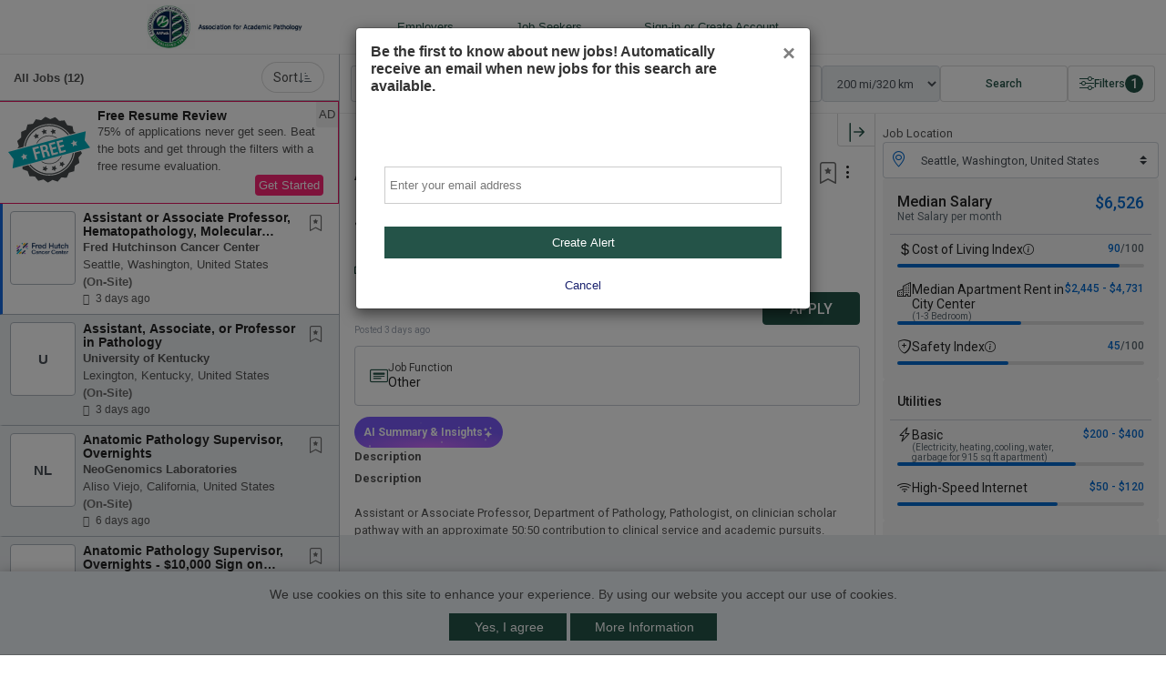

--- FILE ---
content_type: text/html;charset=UTF-8
request_url: https://careers.apcprods.org/jobs/function/other/
body_size: 82226
content:
<!DOCTYPE html>
<html lang="en"
xmlns="http://www.w3.org/1999/xhtml"
xmlns:og="http://ogp.me/ns#"
xmlns:fb="http://www.facebook.com/2008/fbml">
<head>	
<meta property="og:type" content="website">
<meta property="og:title" content="Recent Jobs - Other - Association of Pathology Chairs (APC)">	
<meta property="og:description" content="View - Other jobs available on Association of Pathology Chairs (APC). Search for and apply to open jobs from Association of Pathology Chairs (APC).">
<meta property="og:url" content="https://careers.apcprods.org/jobs/function/other/">
<meta property="og:image" content="https://d3ogvqw9m2inp7.cloudfront.net/assets/dynamic/headers/cc/responsive/partner_lib/11835/img/logo-11835.png">
<meta name="twitter:card" content="summary_large_image">
<meta name="twitter:description" content="View - Other jobs available on Association of Pathology Chairs (APC). Search for and apply to open jobs from Association of Pathology Chairs (APC).">
<title>Recent Jobs - Other - Association of Pathology Chairs (APC)</title>
<meta name="description" content="View - Other jobs available on Association of Pathology Chairs (APC). Search for and apply to open jobs from Association of Pathology Chairs (APC).">
<link rel="canonical" href="https://careers.apcprods.org/jobs/function/other/">
<meta charset="utf-8" />
<meta http-equiv="X-UA-Compatible" content="IE=edge,chrome=1">
<meta name="viewport" content="width=device-width, initial-scale=1">
<link rel="icon" href="/favicon.png?v=1" />
<style>
:root {
--site-primary-color: #245348;
--site-secondary-color: #245348;
--site-tertiary-color: #245348;
--site-primary-text-color: white;
--site-secondary-text-color: white;
--site-tertiary-text-color: white;
--site-contrast-color: white;
}
</style>
<link href='https://fonts.googleapis.com/css?family=Oswald:400' rel='stylesheet' type='text/css'>
<script src="https://kit.fontawesome.com/17d45ab29f.js" crossorigin="anonymous"></script>
<link rel="stylesheet" href="/styles/bootstrap-icons-min.css">
<link href="https://fonts.googleapis.com/css?family=Roboto:400,500,700,700italic,400italic|Montserrat:400,700|Inter:400,600" rel="stylesheet" type="text/css" />
<style>.tabcontrol,.wizard{display:block;width:100%;overflow:hidden}.tabcontrol a,.wizard a{outline:0}.tabcontrol ul,.wizard ul{list-style:none!important;padding:0;margin:0}.tabcontrol>.content>.body ul,.wizard>.content>.body ul{list-style:disc!important}.tabcontrol ul>li,.wizard ul>li{display:block;padding:0}.tabcontrol>.content>.title,.tabcontrol>.steps .current-info,.wizard>.content>.title,.wizard>.steps .current-info{position:absolute;left:-999em}.wizard>.steps{position:relative;display:block;width:100%}.wizard.vertical>.steps{display:inline;float:left;width:30%}.wizard>.steps .number{font-size:1.429em}.wizard>.steps>ul>li{width:25%}.wizard>.actions>ul>li,.wizard>.steps>ul>li{float:left}.wizard.vertical>.steps>ul>li{float:none;width:100%}.wizard>.steps a,.wizard>.steps a:active,.wizard>.steps a:hover{display:block;width:auto;margin:0 .5em .5em;padding:1em;text-decoration:none;-webkit-border-radius:5px;-moz-border-radius:5px;border-radius:5px}.wizard>.steps .disabled a,.wizard>.steps .disabled a:active,.wizard>.steps .disabled a:hover{background:#eee;color:#aaa;cursor:default}.wizard>.steps .current a,.wizard>.steps .current a:active,.wizard>.steps .current a:hover{background:#2184be;color:#fff;cursor:default}.wizard>.steps .done a,.wizard>.steps .done a:active,.wizard>.steps .done a:hover{background:#9dc8e2;color:#fff}.wizard>.steps .error a,.wizard>.steps .error a:active,.wizard>.steps .error a:hover{background:#ff3111;color:#fff}.wizard>.content{background:#eee;display:block;margin:.5em;overflow:hidden;position:relative;width:auto;-webkit-border-radius:5px;-moz-border-radius:5px;border-radius:5px}.wizard.vertical>.content{display:inline;float:left;margin:0 2.5% .5em;width:65%}.wizard>.content>.body{float:left;position:absolute;width:95%;padding:2.5%}.wizard>.content>.body ul>li{display:list-item}.wizard>.content>.body>iframe{border:0;width:100%;height:100%}.wizard>.content>.body input{display:block;border:1px solid #ccc}.wizard>.content>.body input[type=checkbox]{display:inline-block}.wizard>.content>.body input.error{background:#fbe3e4;border:1px solid #fbc2c4;color:#8a1f11}.wizard>.content>.body label{display:inline-block;margin-bottom:.5em}.wizard>.content>.body label.error{color:#8a1f11;display:inline-block;margin-left:1.5em}.wizard>.actions{position:relative;display:block;text-align:right;width:100%}.wizard.vertical>.actions{display:inline;float:right;margin:0 2.5%;width:95%}.wizard>.actions>ul{display:inline-block;text-align:right}.wizard>.actions>ul>li{margin:0 .5em}.wizard.vertical>.actions>ul>li{margin:0 0 0 1em}.wizard>.actions a,.wizard>.actions a:active,.wizard>.actions a:hover{background:#2184be;color:#fff;display:block;padding:.5em 1em;text-decoration:none;-webkit-border-radius:5px;-moz-border-radius:5px;border-radius:5px}.wizard>.actions .disabled a,.wizard>.actions .disabled a:active,.wizard>.actions .disabled a:hover{background:#eee;color:#aaa}.tabcontrol>.steps{position:relative;display:block;width:100%}.tabcontrol>.steps>ul{position:relative;margin:6px 0 0;top:1px;z-index:1}.tabcontrol>.steps>ul>li{float:left;margin:5px 2px 0 0;padding:1px;-webkit-border-top-left-radius:5px;-webkit-border-top-right-radius:5px;-moz-border-radius-topleft:5px;-moz-border-radius-topright:5px;border-top-left-radius:5px;border-top-right-radius:5px}.tabcontrol>.steps>ul>li:hover{background:#edecec;border:1px solid #bbb;padding:0}.tabcontrol>.steps>ul>li.current{background:#fff;border:1px solid #bbb;border-bottom:0 none;padding:0 0 1px;margin-top:0}.tabcontrol>.steps>ul>li>a{color:#5f5f5f;display:inline-block;border:0;margin:0;padding:10px 30px;text-decoration:none}.tabcontrol>.steps>ul>li>a:hover{text-decoration:none}.tabcontrol>.steps>ul>li.current>a{padding:15px 30px 10px}.tabcontrol>.content{position:relative;display:inline-block;width:100%;height:35em;overflow:hidden;border-top:1px solid #bbb;padding-top:20px}.tabcontrol>.content>.body{float:left;position:absolute;width:95%;height:95%;padding:2.5%}.tabcontrol>.content>.body ul>li{display:list-item}</style>
<link type="text/css" rel="stylesheet" href="https://d3ogvqw9m2inp7.cloudfront.net/assets/static/headers/cc/responsive/stylesheets/screen.min.css?v=16">
<style>.owl-carousel,.owl-carousel .owl-item,.owl-theme .owl-dots{-webkit-tap-highlight-color:transparent}.owl-carousel .animated{-webkit-animation-duration:1s;animation-duration:1s;-webkit-animation-fill-mode:both;animation-fill-mode:both}.owl-carousel .owl-animated-in{z-index:0}.owl-carousel .owl-animated-out{z-index:1}.owl-carousel .fadeOut{-webkit-animation-name:fadeOut;animation-name:fadeOut}@-webkit-keyframes fadeOut{0%{opacity:1}100%{opacity:0}}@keyframes fadeOut{0%{opacity:1}100%{opacity:0}}.owl-height{-webkit-transition:height .5s ease-in-out;-moz-transition:height .5s ease-in-out;-ms-transition:height .5s ease-in-out;-o-transition:height .5s ease-in-out;transition:height .5s ease-in-out}.owl-carousel{display:none;position:relative;z-index:1}.owl-carousel .owl-stage{position:relative;-ms-touch-action:pan-Y}.owl-carousel .owl-stage:after{content:".";display:block;clear:both;visibility:hidden;line-height:0;height:0}.owl-carousel .owl-stage-outer{position:relative;overflow:hidden;-webkit-transform:translate3d(0,0,0)}.owl-carousel .owl-item{position:relative;min-height:1px;float:left;-webkit-backface-visibility:hidden;-webkit-touch-callout:none}.owl-carousel .owl-item img{-webkit-transform-style:preserve-3d}.owl-carousel .owl-dots.disabled,.owl-carousel .owl-nav.disabled{display:none}.owl-carousel .owl-dot,.owl-carousel .owl-nav .owl-next,.owl-carousel .owl-nav .owl-prev{cursor:pointer;cursor:hand;-webkit-user-select:none;-khtml-user-select:none;-moz-user-select:none;-ms-user-select:none;user-select:none}.owl-carousel.owl-loaded{display:block}.owl-carousel.owl-loading{opacity:0;display:block}.owl-carousel .owl-video-playing .owl-video-play-icon,.owl-carousel .owl-video-playing .owl-video-tn,.owl-carousel.owl-refresh .owl-item{display:none}.owl-carousel.owl-hidden{opacity:0}.owl-carousel.owl-drag .owl-item{-webkit-user-select:none;-moz-user-select:none;-ms-user-select:none;user-select:none}.owl-carousel.owl-grab{cursor:move;cursor:-webkit-grab;cursor:-o-grab;cursor:-ms-grab;cursor:grab}.owl-carousel.owl-rtl{direction:rtl}.owl-carousel.owl-rtl .owl-item{float:right}.no-js .owl-carousel{display:block}.owl-carousel .owl-item .owl-lazy{opacity:0;-webkit-transition:opacity .4s ease;-moz-transition:opacity .4s ease;-ms-transition:opacity .4s ease;-o-transition:opacity .4s ease;transition:opacity .4s ease}.owl-carousel .owl-video-wrapper{position:relative;height:100%;background:#000}.owl-carousel .owl-video-play-icon{position:absolute;height:80px;width:80px;left:50%;top:50%;margin-left:-40px;margin-top:-40px;background:url(owl.video.play.png) no-repeat;cursor:pointer;z-index:1;-webkit-backface-visibility:hidden;-webkit-transition:scale .1s ease;-moz-transition:scale .1s ease;-ms-transition:scale .1s ease;-o-transition:scale .1s ease;transition:scale .1s ease}.owl-carousel .owl-video-play-icon:hover{-webkit-transition:scale(1.3,1.3);-moz-transition:scale(1.3,1.3);-ms-transition:scale(1.3,1.3);-o-transition:scale(1.3,1.3);transition:scale(1.3,1.3)}.owl-carousel .owl-video-tn{opacity:0;height:100%;background-position:center center;background-repeat:no-repeat;-webkit-background-size:contain;-moz-background-size:contain;-o-background-size:contain;background-size:contain;-webkit-transition:opacity .4s ease;-moz-transition:opacity .4s ease;-ms-transition:opacity .4s ease;-o-transition:opacity .4s ease;transition:opacity .4s ease}.owl-carousel .owl-video-frame{position:relative;z-index:1;height:100%;width:100%}.owl-carousel{width:100%;margin:0 auto}.owl-carousel .owl-item img{transform-style:preserve-3d;display:block;margin:0 auto;max-width:100%;width:auto}.owl-carousel .owl-item .h5,.owl-carousel .owl-item h5{text-align:center;margin-bottom:10px;font-size:16px}.owl-carousel .owl-nav{position:absolute;top:33%;width:100%;padding:0 10px;box-sizing:border-box;pointer-events:none}.owl-carousel .owl-nav [class*=owl-]{background:rgba(255,255,255,.6);border-radius:50%;color:#333;cursor:pointer;display:inline-block;font-size:26px;height:40px;line-height:40px;text-align:center;margin:5px;box-sizing:border-box;padding:0;width:40px;position:relative}.owl-carousel .owl-nav [class*=owl-]:hover{background:#5B6871;color:#fff}.owl-carousel .owl-prev{float:left;pointer-events:auto}.owl-carousel .owl-next{float:right;pointer-events:auto}.owl-carousel .owl-nav .fa{margin:0;line-height:35px}.owl-carousel .owl-prev .fa{margin-left:-4px}.owl-carousel .owl-next .fa{margin-right:-4px}.owl-carousel .owl-dots{margin-top:10px;text-align:center}.owl-carousel .owl-nav .disabled{opacity:.2;cursor:default}.queryTest{float:left;display:none}.owl-theme .owl-nav .disabled{opacity:.5;cursor:default}.owl-theme .owl-nav.disabled+.owl-dots{margin-top:10px}.owl-theme .owl-dots{text-align:center}.owl-theme .owl-dots .owl-dot{display:inline-block;zoom:1}.owl-theme .owl-dots .owl-dot span{width:10px;height:10px;margin:5px 7px;background:#D6D6D6;display:block;-webkit-backface-visibility:visible;-webkit-transition:opacity .2s ease;-moz-transition:opacity .2s ease;-ms-transition:opacity .2s ease;-o-transition:opacity .2s ease;transition:opacity .2s ease;-webkit-border-radius:30px;-moz-border-radius:30px;border-radius:30px}.owl-theme .owl-dots .owl-dot.active span,.owl-theme .owl-dots .owl-dot:hover span{background:#5B6871}@media all and (max-width:480px){.queryTest{float:none}.owl-stage-outer.owl-height{height:auto!important}.owl-carousel{display:block}.owl-carousel li{text-align:center;margin:10px}}</style>
<style>
/* PRIMARY */
.primary {background-color: #245348;}
#job-listing .listings .job-summary h3, #job-listing .listings .job-summary .h3{color: #245348;}
/* SECONDARY */
.secondary {background-color: #245348;}
#featured-job-listing ul li a h3, #featured-job-listing ul li a .h3 {color: #245348}
/* TERTIARY */
.tertiary {background-color: #245348;}
#basic-page .create-resume .default-form-box a.right {background-color: #245348}
.more-company-jobs a {background-color: #245348;}
/* nav bg*/
/* nav color*/
.sideboard-adspace em {
}
.sideboard-adspace div > div {
background: transparent url('https://d3ogvqw9m2inp7.cloudfront.net/assets/dynamic/headers/cc/responsive/partner_lib/11835/img/bkgrd-job-alert-4.jpg') no-repeat scroll right top;
}
</style>
<link type="text/css" rel="stylesheet" href="/headers/cc/responsive/partner_lib/11835/custom.css?v=2">
<script src="https://cdnjs.cloudflare.com/ajax/libs/jquery/3.6.0/jquery.min.js" integrity="sha512-894YE6QWD5I59HgZOGReFYm4dnWc1Qt5NtvYSaNcOP+u1T9qYdvdihz0PPSiiqn/+/3e7Jo4EaG7TubfWGUrMQ==" crossorigin="anonymous"></script>
<style>/*---------------------------------------
Ticket : JOBBOARD-11639
Styling used for cookies consent 
--------------------------------------*/
#jt_cookie_consent_outer {
position:absolute !important;
top:0;
left:0;
z-index:9999 !important;
background-color:#000000;
width:100%;
min-height:80px;
padding:0 !important;
margin:0 !important;
}
#jt_cookie_consent_main {
position:relative !important;
z-index:9999 !important;
margin:auto !important;
padding:15px !important;
background-color:#000000;
width:80%;
}
#jt_cookie_consent_main form { margin:0; padding:0; }
#jt_cookie_consent_main .jt_cookie_consent_boxleft {
color:#ffffff;
text-align:center;
width:60%;
font-size:14px;
}
#jt_cookie_consent_main .jt_cookie_consent_boxleft,
#jt_cookie_consent_main .jt_cookie_consent_boxright { color:#ffffff; vertical-align:middle !important; font-family: Arial, Helvetica, sans-serif; }
#jt_cookie_consent_main .jt_cookie_consent_boxleft strong { font-size:16px; }
#jt_cookie_consent_main .jt_cookie_consent_boxright { text-align:center; width:40%; padding:0 15px !important; vertical-align:center !important; }
#jt_cookie_consent_main .jt_cookie_consent_boxright .jt_cookie_consent_button,
#jt_cookie_consent_main .jt_cookie_consent_boxright .jt_cookie_consent_button:link,
#jt_cookie_consent_main .jt_cookie_consent_boxright .jt_cookie_consent_button:visited,
#jt_cookie_consent_main .jt_cookie_consent_boxright .jt_cookie_consent_button:hover,
#jt_cookie_consent_main .jt_cookie_consent_boxright .jt_cookie_consent_button:active {
background: transparent url('/images/new/button_white_right.gif') no-repeat scroll top right !important;
height: 38px !important;
color:#000000 !important;
font-size: 12px !important;
font-weight:bold !important;
cursor: pointer;
text-decoration:none;
padding:0 13px 0 0 !important;
float:left !important;
font-family: Arial, Helvetica, sans-serif;
margin:0 10px !important;
vertical-align:middle !important;
border-top-right-radius:5px;
border-bottom-right-radius:5px;
}
#jt_cookie_consent_main .jt_cookie_consent_boxright .jt_cookie_consent_button span {
background: transparent url('/images/new/button_white_left.gif') no-repeat !important;
display: block !important;
line-height: 38px !important;
vertical-align:middle !important;
padding:0 15px !important; 
cursor: pointer;
border-top-left-radius:5px;
border-bottom-left-radius:5px;	
}
#jt_cookie_consent_main .jt_cookie_consent_boxright #cookie_consent_more img { position:relative; top:3px; }
#jt_cookie_consent_main .jt_cookie_consent_boxright .jt_cookie_consent_button img {
border:0 !important; 
margin:0 5px 0 0 !important;
padding:0 !important;
}
#jt_cookie_consent_popup_policy {
position:fixed;
top:20%;
left:35%;
z-index:1000;
border:3px solid #385D8A;
width:30%;
background-color:#ffffff;
border-radius:5px;
}
#jt_cookie_consent_popup_policy #jt_cookie_consent_popup_close { 
background: transparent url('/images/new/button_short_white_right.gif') no-repeat scroll top right !important;
display: inline-block !important;
height: 25px !important;
margin:0 6px 0 0 !important;
padding:0 6px 0 0 !important;
font-size:12px !important;
font-weight:bold !important; 
text-decoration:none;
cursor: pointer;
position:absolute; 
top:10px; 
right:10px; 
color:#000000 !important;
}
#jt_cookie_consent_popup_policy #jt_cookie_consent_popup_close span {
background: transparent url('/images/new/button_short_white_left.gif') no-repeat !important;
display: inline-block !important;
line-height: 25px !important;
padding:0 10px !important;
height: 25px !important;
cursor: pointer;
}
#jt_cookie_consent_popup_policy #jt_cookie_consent_popup_close img {
border:0 !important;
margin:0 5px 0 0 !important;
padding:0 !important;
position:relative;
top:3px;
}
#jt_cookie_consent_popup_content {
padding:20px;
font-size:13px;
font-family: Arial, Helvetica, sans-serif;
text-align:left;
}
#jt_cookie_consent_popup_content a,
#jt_cookie_consent_popup_content a:visited,
#jt_cookie_consent_popup_content a:link,
#jt_cookie_consent_popup_content a:hover { text-decoration:underline; color:#000000; }</style>
<!-- Google Tag Manager -->
<script>
window.dataLayer = window.dataLayer || [];
window.dataLayer.push({
'rollup_tracking_id': 'G-MLS8R7Z9DZ'
});
window.dataLayer.push({
'site_tracking_id': 'G-XF1RBTCM09'
});
(function(w,d,s,l,i){w[l]=w[l]||[];w[l].push({'gtm.start':
new Date().getTime(),event:'gtm.js'});var f=d.getElementsByTagName(s)[0],
j=d.createElement(s),dl=l!='dataLayer'?'&l='+l:'';j.async=true;j.src=
'https://www.googletagmanager.com/gtm.js?id='+i+dl;f.parentNode.insertBefore(j,f);
})(window,document,'script','dataLayer','GTM-MQ4769R');
</script>
<script>
if (typeof jQuery != 'undefined') {
$(function() {
$(".create-alert-button").on('click', function(){window.dataLayer.push({'event':'job_alert_quick_create','jaqc_step':"Email Me Jobs Like This - Initial"})
}), $(".filtered-job-alert").on('click', function(e){window.dataLayer.push({'event':'job_alert_quick_create','jaqc_step':"Save Filtered Search as Job Alert - Initial"})
}), $("#alert-login").on('shown.bs.modal',function(){
}), $(".candidate-products-promotion-button").on('click', function(e){window.dataLayer.push({'event':'job_view','clicked_element':"premium_services_promo",'job_title':'','job_upgrade':'','job_id':'','job_source':'','company_name':''})
}), $(document).on('click', ".job-feature-show-more-less-button", function(e){window.dataLayer.push({'event':'job_details', 'clicked_element': "job summary: " + $(this).attr('data-ga-label')})
})
// text highlight codes
function getSelectionText() {
var text = "";
if (window.getSelection) {
text = window.getSelection().toString();
} else if (document.selection && document.selection.type != "Control") {
text = document.selection.createRange().text;
}
return text;}
document.onmouseup = function() {
if(getSelectionText() != ""){
var activeJob = $( '.job-tile-active.status-highlight-active' );
var jobId = activeJob.find( 'input:hidden[name="job_id"]' ).val();
if(getSelectionText().includes("@")){
window.dataLayer.push({'event':'job_detail_highlight','highlighted_words':'email_hidden','job_id':jobId})
}
else{
window.dataLayer.push({'event':'job_detail_highlight','highlighted_words':getSelectionText(),'job_id':jobId})
}
}
}; 
});
}
else{
}
</script>
<script defer src="https://d3ogvqw9m2inp7.cloudfront.net/assets/static/javascript/modernizr/modernizr.min.js"></script>
<!-- For Ajax with Ads -->
<script defer src="https://d3ogvqw9m2inp7.cloudfront.net/assets/static/headers/cc/responsive/js/postscribe.min.js"></script>
<!-- START : ADD NEW SCRIPTS -->
<script defer src="https://d3ogvqw9m2inp7.cloudfront.net/assets/static/headers/cc/responsive/js/jquery.gScrollingCarousel.min.js"></script>
<!-- Tile Carousel JS -->
<script async defer src="https://d3ogvqw9m2inp7.cloudfront.net/assets/static/headers/cc/responsive/js/jquery.overlayScrollbars.min.js"></script>
<script defer src="https://d3ogvqw9m2inp7.cloudfront.net/assets/static/javascript/material-design/material-components-web.min.js"></script>
<link async defer href="https://d3ogvqw9m2inp7.cloudfront.net/assets/static/styles/material-design/material-components-web.min.css" rel="stylesheet">
<link rel="stylesheet" href="https://d3ogvqw9m2inp7.cloudfront.net/assets/static/styles/upload/jquery.fileupload.css">
<link rel="stylesheet" href="https://d3ogvqw9m2inp7.cloudfront.net/assets/static/styles/upload/jquery.fileupload-ui.css">
<noscript><link rel="stylesheet" href="https://d3ogvqw9m2inp7.cloudfront.net/assets/static/styles/upload/jquery.fileupload-noscript.css"></noscript>
<noscript><link rel="stylesheet" href="https://d3ogvqw9m2inp7.cloudfront.net/assets/static/styles/upload/jquery.fileupload-ui-noscript.css"></noscript>
<script type="text/javascript">
document.createElement('header');
document.createElement('nav');
document.createElement('menu');
document.createElement('section');
document.createElement('article');
document.createElement('aside');
document.createElement('footer');
// Polyfill for Array.from()
Array.from||(Array.from=function(){var r=Object.prototype.toString,n=function(n){return"function"==typeof n||"[object Function]"===r.call(n)},t=Math.pow(2,53)-1,e=function(r){var n=function(r){var n=Number(r);return isNaN(n)?0:0!==n&&isFinite(n)?(n>0?1:-1)*Math.floor(Math.abs(n)):n}(r);return Math.min(Math.max(n,0),t)};return function(r){var t=Object(r);if(null==r)throw new TypeError("Array.from requires an array-like object - not null or undefined");var o,a=arguments.length>1?arguments[1]:void 0;if(void 0!==a){if(!n(a))throw new TypeError("Array.from: when provided, the second argument must be a function");arguments.length>2&&(o=arguments[2])}for(var i,u=e(t.length),f=n(this)?Object(new this(u)):new Array(u),c=0;c<u;)i=t[c],f[c]=a?void 0===o?a(i,c):a.call(o,i,c):i,c+=1;return f.length=u,f}}());
</script>
<script type="text/javascript">
function addImpression(product){
window.dataLayer.push({ 'ecommerce': null });
window.dataLayer.push({
'event':'impression',
'ecommerce': {
item_list_id: (product.list.replaceAll(' ', '_')).toLowerCase(),
item_list_name: product.list,
items: [
{
item_id: product.id,
item_name: product.name,
index: product.index,
item_brand: product.brand,
item_category: product.category,
item_list_id: product.category,
item_list_name: product.category,
price: product.price,
quantity: 1
}
]
}	
});	
return true;
}
function prepareProductData(id , title, category, price, quantity, list, brand){
product = {};
product.id = "P" + id;
product.name = title;
product.category = category;
product.price = price;
product.variant = "Original Flow";
product.brand = '"' + brand + '"';
product.list = '"' + list + '"';
product.quantity = 1;
addImpression(product);
}
function addProduct(product) {
window.dataLayer.push({
'event':'select_item',
'ecommerce': {
item_list_id: (product.list.replaceAll(' ', '_')).toLowerCase(),
item_list_name: product.list,
items: [
{
item_id: product.id,
item_name: product.name,
index: product.index,
item_brand: product.brand,
item_category: product.category,
item_list_id: product.list,
item_list_name: product.list,
price: product.price,
quantity: 1
}
]
}	
});
window.dataLayer.push({
'event':'view_item',
'ecommerce': {
currency: product.currency,
value: product.price,
items: [
{
item_id: product.id,
item_name: product.name,
index: product.index,
item_brand: product.brand,
item_category: product.category,
item_list_id: product.list,
item_list_name: product.list,
price: product.price,
quantity: 1
}
]
}	
});
}
function checkoutImpression(step, option){
if(option === undefined) {
option = 'post';
window.dataLayer.push({'event':'button_click','button_click_event': 'post_a_job_click','clicked_element':"Employer Header"})
}
return true;
}
function beginPost(){
window.dataLayer.push({
'event':'begin_post'	
});
}
function beginCheckout(){
window.dataLayer.push({
'event':'begin_checkout'	
});
window.dataLayer.push({
'event':'add_to_cart'	
});
}
//resume purchase
function addToCart(product){
window.dataLayer.push({
'event':'add_to_cart',
'ecommerce': {
currency: product.currency,
value: product.price,
items: [
{
item_id: product.id,
item_name: product.name,
index: product.index,
item_brand: product.brand,
item_category: product.category,
item_list_id: product.list,
item_list_name: product.list,
price: product.price,
quantity: 1
}
]
}	
});
}
function purchaseImpression(product){
return true;
}
function checkout(){
}
</script>
<script>
jQuery(document).ready(function() {
//toggles aria-hidden to true or false based on display 
jQuery("#nav-trigger").each(function() {
if (jQuery(this).css("display") == "block") {
jQuery(this).attr("aria-hidden", "false");
} else {
jQuery(this).attr("aria-hidden", "true");
}
});
//toggles mobile dropdown and toggles aria-expanded to true or false 
jQuery("#nav-trigger").click(function() {
jQuery(this).siblings("ul").toggleClass("nav-wrapper-ul");
jQuery(this).attr('aria-expanded', function(i, attr) {
return attr == 'true' ? 'false' : 'true'
});
});
//toggles show or hide of dropdown and toggles aria-expanded to true or false 
jQuery("a.nav-list-item").click(function() {
var	self = jQuery(this), navItem = self.parent();
navItem.siblings().removeClass("show");
navItem.toggleClass("show");
self.attr('aria-expanded', function(i, attr) {
return attr == 'true' ? 'false' : 'true'
});
// Recalculate the Dropdown edge for flyout
if( navItem.hasClass( 'flyout-navigation-menu' ) && !navItem.hasClass( 'dropdown-edge' ) ) {
toggleDropdownEdge( navItem );
}
return false;
});
jQuery(".has-sub-navigation.flyout-navigation-menu").on('mouseenter mouseleave', function(e) {
toggleDropdownEdge( jQuery( this ), e );
});
function toggleDropdownEdge( flyout, e ) {
if (!jQuery('ul', flyout).length) return;
var elm = jQuery('ul:first', flyout);
var off = elm.offset();
var l = off.left;
var w = elm.width();
//var docH = jQuery("#header").height();
var docW = jQuery("#header").width();
var isEntirelyVisible = ( flyout.offset().left !== l ) && ( l + w <= docW );
if (!isEntirelyVisible && ( e === undefined || e.type === 'mouseenter' )) {
flyout.addClass('dropdown-edge');
} else if ( !flyout.hasClass( 'show' ) ) {
flyout.removeClass('dropdown-edge');
}
}
});
//closes dropdowns when clicked outside of it 
jQuery(document).on('click', function(event) {
if (!jQuery(event.target).closest('.has-sub-navigation').length) {
jQuery(".has-sub-navigation").removeClass("show dropdown-edge");
}
if (!jQuery(event.target).closest("#menu").length) {
jQuery("#menu ul.clearfix").removeClass("nav-wrapper-ul");
}
});
</script>
</head>
<body class="wide-page inner-jobseeker-page job-search-page">
<!-- Google Tag Manager (noscript) -->
<noscript><iframe src="https://www.googletagmanager.com/ns.html?id=GTM-MQ4769R"
height="0" width="0" style="display:none;visibility:hidden"></iframe></noscript>
<!-- End Google Tag Manager (noscript) -->
<script type="text/javascript">
var _sift = window._sift = window._sift || [];
_sift.push(['_setAccount', 'ce46a50e51']);
_sift.push(['_setUserId', '']);
_sift.push(['_setSessionId', 'd24c0123-1ed4-4a62-9ade-ba549f39dd29']);
_sift.push(['_trackPageview']);
_sift.push(['_setCookieDomain','careers.apcprods.org']);
(function() {
function ls() {
var e = document.createElement('script');
e.src = 'https://cdn.sift.com/s.js';
document.body.appendChild(e);
}
if (window.attachEvent) {
window.attachEvent('onload', ls);
} else {
window.addEventListener('load', ls, false);
}
})();
</script>
<header id="header" class="header super">
<div id="header-content" class="header-content site clearfix">
<a id="logo" href="http://www.apcprods.org">
<img alt="Association of Pathology Chairs (APC)" src="https://d3ogvqw9m2inp7.cloudfront.net/assets/dynamic/headers/cc/responsive/partner_lib/11835/img/logo-11835.png">
</a>
<nav id="menu" role="navigation" aria-label="Main Navigation">	
<a href="#" role="button" aria-label="Mobile toggle" aria-hidden="true" aria-expanded="false" aria-haspopup="true" id="nav-trigger"><i class="fa fa-bars"></i></a>
<a href="#" onclick="hideShowSearchFilter(); return false;" role="button" aria-label="Mobile toggle" aria-hidden="true" aria-expanded="false" aria-haspopup="true" id="nav-trigger"><i class="fa fa-search"></i></a>
<ul class="clearfix">
<li class="has-sub-navigation"><a href="#" role="button" aria-expanded="false" aria-haspopup="true" class="nav-list-item">Employers</a>
<ul class="sub-navigation">
<li><a href="/" >Home</a></li>
<li><a href="/employer/pricing/" >Products</a></li>
<li><a href="/employer/post/" onclick="checkoutImpression(1)">Post a Job</a></li>
<li><a href="/employer/my-account/" >My Account</a></li>
<li><a href="/employer/my-jobs/" >My Jobs</a></li>
<li><a href="/employer/clients/" >My Clients</a></li>
<li><a href="/employer/resumes/results/" >Resume Bank</a></li>
<li><a href="/employer/candidates/" >My Candidates</a></li>
<li><a href="/employer/company/" >My Company</a></li>
<li><a href="/employer/templates/" >My Templates</a></li>
<li><a href="http://ymcareers.zendesk.com/hc/en-us/articles/18665612107405-Where-To-Start" target="_blank" >Help</a></li>
</ul>
</li>
<li class="has-sub-navigation"><a href="#" role="button" aria-expanded="false" aria-haspopup="true" class="nav-list-item">Job Seekers</a>
<ul class="sub-navigation">
<li><a href="/">Home</a></li>
<li><a href="/account/">My Account</a></li>
<li class="jt_cte_tabs_active"><a href="/job/search/">Job Search</a></li>
<li><a href="/pricing/">Products</a></li>
<li class="has-sub-navigation flyout-navigation-menu">
<a href="#" role="button" aria-expanded="false" aria-haspopup="true" class="nav-list-item">Career Planning</a>
<ul class="sub-navigation">
<li>
<a href="/career-advice/" >Advice</a>
</li>
<li>
<a href="/career-insights/" >Insights</a>
</li>
<li>
<a href="/career-coaching/" >Coaching</a>
</li>
</ul>
</li>
<li><a href="/resumes/">Manage Resumes</a></li>
<li><a href="/job/alerts/">Job Alerts</a></li>
<li><a href="/directory/">Company Directory</a></li>
<li><a target="_blank" href="http://ymcareers.zendesk.com/hc/en-us/articles/18665612107405-Where-To-Start">Help</a></li>
</ul>
</li>	
<li class="has-sub-navigation sign-in">
<a href="#" role="button" aria-expanded="false" aria-haspopup="true" class="nav-list-item">Sign-in or Create Account</a>
<ul class="sub-navigation">
<li><a href="/employer/login/">Employer</a></li>
<li><a href="/login/">Job Seeker</a></li>
</ul>
</li>
</ul>
</nav>
<a href="/employer/pricing/?extre=1" class="call-to-action secondary" data-ga-label="Post a Job">Post a Job</a>
</div>
</header>
<noscript>
<div class="px-2">
<div class="w-100 text-center alert alert-danger" role="alert">
We detected that Javascript is deactivated. Some functionality within the site may not work as expected.
</div>
</div> 
</noscript>
<div id="results-page">
<main class="job-search-main ">
<section class="job-results-cf">
<div class="job-results-body" id="data-step-pane-view">
<div class="job-results-list" id="data-step-results">
<div class="job-results-bar search-filter-container search-filter-container-smaller-devices">
<form id="jt_search" class="search-section" action="/jobs/" method="get">
<div class="input-group job-title-keyword-input">
<div class="input-group-prepend">
<span class="input-group-text" id="inputGroup-sizing-default">
<i class="bi bi-search input-icon"></i>
</span>
</div>	
<input aria-label="Search Job Title or Keyword" type="search" title="keywords" value="" id="keywords" name="keywords" tab-index="10" maxlength="500" placeholder="Keyword or Job Title" class="form-control search-section-input" onKeyUp="kfields_pos_filter()">
<input type="hidden" name="pos_flt" id="pos_flt" value="0">
</div>
<div class="location-radius-section location_autocomplete">
<div class="input-group location-input" id="data-step-autocomplete">
<div class="input-group-prepend">
<span class="input-group-text" id="inputGroup-sizing-default">
<i class="bi bi-geo-alt input-icon"></i>
</span>
</div>	
<input type="search" aria-label="location search input" id="location" tab-index="2" maxlength="500" placeholder="Location" name="location" autocomplete="off" class="ui-autocomplete-input form-control search-section-input" value="">
<input type="hidden" aria-hidden="true" value="" id="location_completion" name="location_completion">
<input type="hidden" aria-hidden="true" value="" id="location_type" name="location_type">
<input type="hidden" aria-hidden="true" value="" id="location_text" name="location_text">
<input type="hidden" aria-hidden="true" value="true" id="location_autocomplete" name="location_autocomplete">
<input type="hidden" aria-hidden="true" value="" id="location_latlong" name="location_latlong">
</div>
<select name="radius" id="radius" class="fade_radius form-control search-section-input radius-dropdown" readonly style="pointer-events:none;">
<option value="8">5 mi/8 km</option>
<option value="15">10 mi/15 km</option>
<option value="40">25 mi/40 km</option>
<option value="80">50 mi/80 km</option>
<option value="160">100 mi/160 km</option>
<option selected value="320">200 mi/320 km</option>
</select>
</div>
<div class="search-filter-btn">
<button aria-label="Submit Job Search" type="submit" tab-index="30" class="btn btn-outline-primary search-button btn-search" onclick="$(this).closest('#jt_search').submit(); return false;">
Search
</button>
<div class="filter-button" tabindex="0" onclick="open_filter()" role="button" data-toggle="tooltip" data-placement="bottom" title="Apply Filters">
<i class="bi bi-sliders filter-icon"></i>
Filters
</div>
</div>
</form>
</div>
<div class="job-results-bar job-results-top job-result-count py-2">
<div class="d-flex w-100 justify-content-between align-items-center flex-wrap">
<b class="results-text">All Jobs (12)</b>
<div class="sort-dropdown-container dropdown bg-white">
<button class="btn dropdown-toggle" href="#" role="button" data-toggle="dropdown" aria-haspopup="true" aria-expanded="false">
Sort <i class="bi bi-sort-down-alt sort-icon"></i>
</button>
<div class="dropdown-menu dropdown-menu-right bg-white" x-placement="bottom-end">
<a class="dropdown-item sort-inactive" href="#" onclick="setSort('position', this); return false;">Title</a>
<a class="dropdown-item sort-inactive" href="#" onclick="setSort('location', this); return false;">Location</a>
<a class="dropdown-item sort-inactive" href="#" onclick="setSort('company', this); return false;">Company</a>
<a class="dropdown-item sort-inactive" href="#" onclick="setSort('start', this); return false;">Posted</a>
</div>
</div>
</div>
</div>
<div class="job-result-tiles">
<div role="button" class="candidate-products-promotion-tile job-tile status-highlight-vert job-tile-active status-highlight-active" id="candidate-products-promotion">
<div class="job-main-data candidate-products-promotion-data">
<div class="candidate-products-promotion-logo" role="presentation">
<img src="https://d3ogvqw9m2inp7.cloudfront.net/assets/static/headers/cc/responsive/img/jobsearch-results-premium-services-promo.svg" alt="Job Search Results Candidate Products Promo Logo" role="presentation">
</div>
<div class="job-details" aria-labelledby="Job Search Results Candidate Products Promo Header">
<div class="job-detail-row">
<div class="job-title" aria-label="Job Search Results Candidate Products Promo Header">
Free Resume Review
</div>
</div>
<div class="job-subtext-row" aria-labelledby="Job Search Results Candidate Products Promo Description">
<div class="job-location" aria-label="Job Search Results Candidate Products Promo Description">
75% of applications never get seen. Beat the bots and get through the filters with a free resume evaluation.
</div>
</div>
<div class="candidate-products-promotion-button-container">
<button class="candidate-products-promotion-button" onclick="clickCandidateProductsPromotion('/pricing/')">
Get Started
</button>
</div>
<div class="candidate-products-promotion-ad-container">
AD
</div>
</div>
</div>
</div>
<div role="button" id="Assistant-or-Associate-Professor,-Hematopathology,-Molecular-Pathology-and-Stem-Cell-Transplant-&amp;-Immunotherapy-related-Pathology-&#x28;Pathologist&#x29;-at-Fred-Hutchinson-Cancer-Center" class="job-tile-82219083 job-tile status-highlight-vert job-tile-active status-highlight-active data-step-save-job">
<div class="job-main-data">
<input type="hidden" name="job_id" value="82219083"/>
<input type="hidden" name="ga_rank" value="1" >
<input type="hidden" name="job_Position" value="Assistant&#x20;or&#x20;Associate&#x20;Professor,&#x20;Hematopathology,&#x20;Molecular&#x20;Pathology&#x20;and&#x20;Stem&#x20;Cell&#x20;Transplant&#x20;&amp;&#x20;Immunotherapy&#x20;related&#x20;Pathology&#x20;&#x28;Pathologist&#x29;"/>
<input type="hidden" name="job_company" value="Fred&#x20;Hutchinson&#x20;Cancer&#x20;Center"/>
<input type="hidden" name="job_flag" value="featured"/>
<input type="hidden" name="job_backfill_ga" value=""/>
<input type="hidden" name="job_source" value="jobpool" />
<div class="job-details-logo " role="presentation">
<img src="https://d3ogvqw9m2inp7.cloudfront.net/assets/dynamic/assets/recruiters/images/943105/logo.png" alt="Fred&#x20;Hutchinson&#x20;Cancer&#x20;Center Logo" role="presentation" >
</div>
<div class="job-details" aria-labelledby="Assistant-or-Associate-Professor,-Hematopathology,-Molecular-Pathology-and-Stem-Cell-Transplant-&amp;-Immunotherapy-related-Pathology-&#x28;Pathologist&#x29;-at-Fred-Hutchinson-Cancer-Center">
<div class="job-detail-row">
<div class="job-title" aria-label="Job Title">
<a href="/job/assistant-or-associate-professor-hematopathology-molecular-pathology-and-stem-cell-transplant-immunotherapy-related-pathology-pathologist/82219083/" title="Assistant&#x20;or&#x20;Associate&#x20;Professor,&#x20;Hematopathology,&#x20;Molecular&#x20;Pathology&#x20;and&#x20;Stem&#x20;Cell&#x20;Transplant&#x20;&amp;&#x20;Immunotherapy&#x20;related&#x20;Pathology&#x20;&#x28;Pathologist&#x29;" data-href-type="inactive">Assistant or Associate Professor, Hematopathology, Molecular Pathology and Stem Cell...</a>
</div>
<div class="icon-off bookmark" aria-label="This Job is not Saved to your Profile" tabindex="0" onclick="saveJob(82219083, this,'(results list)', '/login/?goto=%2Fjobs%2F%3Fappend%3D1%26quick%3Dfunction%7Cother&msg=1');">
<a href="#" role="button" aria-label="Press Enter to Save this Job" class="save82219083"></a>
</div>
</div>
<input type="hidden" name="job_upgrades" value=""/>
<div class="job-company-row" aria-labelledby="Assistant-or-Associate-Professor,-Hematopathology,-Molecular-Pathology-and-Stem-Cell-Transplant-&amp;-Immunotherapy-related-Pathology-&#x28;Pathologist&#x29;-at-Fred-Hutchinson-Cancer-Center" aria-label="Hiring Company">
Fred Hutchinson Cancer Center
</div>
<div class="job-subtext-row" aria-labelledby="Assistant-or-Associate-Professor,-Hematopathology,-Molecular-Pathology-and-Stem-Cell-Transplant-&amp;-Immunotherapy-related-Pathology-&#x28;Pathologist&#x29;-at-Fred-Hutchinson-Cancer-Center">
<div class="job-location" aria-label="Job Location">
Seattle, Washington, United States
<input type="hidden" name="job_Location" value="Seattle, Washington, United States"/>
<span class="workplace-location">(on-site)</span>
</div>
<div aria-label="Job Posted Date" class="job-posted-date">
3 days ago
</div>
</div>
</div>
</div>
</div>
<div role="button" id="Assistant,-Associate,-or-Professor-in-Pathology-at-University-of-Kentucky" class="job-tile-82214909 job-tile status-highlight-vert ">
<div class="job-main-data">
<input type="hidden" name="job_id" value="82214909"/>
<input type="hidden" name="ga_rank" value="2" >
<input type="hidden" name="job_Position" value="Assistant,&#x20;Associate,&#x20;or&#x20;Professor&#x20;in&#x20;Pathology"/>
<input type="hidden" name="job_company" value="University&#x20;of&#x20;Kentucky"/>
<input type="hidden" name="job_flag" value="initials"/>
<input type="hidden" name="job_backfill_ga" value=""/>
<input type="hidden" name="job_source" value="jobpool" />
<div class="job-details-logo logo-none" role="presentation">
<span role="presentation">U</span>
</div>
<div class="job-details" aria-labelledby="Assistant,-Associate,-or-Professor-in-Pathology-at-University-of-Kentucky">
<div class="job-detail-row">
<div class="job-title" aria-label="Job Title">
<a href="/job/assistant-associate-or-professor-in-pathology/82214909/" title="Assistant,&#x20;Associate,&#x20;or&#x20;Professor&#x20;in&#x20;Pathology" data-href-type="inactive">Assistant, Associate, or Professor in Pathology</a>
</div>
<div class="icon-off bookmark" aria-label="This Job is not Saved to your Profile" tabindex="0" onclick="saveJob(82214909, this,'(results list)', '/login/?goto=%2Fjobs%2F%3Fappend%3D1%26quick%3Dfunction%7Cother&msg=1');">
<a href="#" role="button" aria-label="Press Enter to Save this Job" class="save82214909"></a>
</div>
</div>
<input type="hidden" name="job_upgrades" value=""/>
<div class="job-company-row" aria-labelledby="Assistant,-Associate,-or-Professor-in-Pathology-at-University-of-Kentucky" aria-label="Hiring Company">
University of Kentucky
</div>
<div class="job-subtext-row" aria-labelledby="Assistant,-Associate,-or-Professor-in-Pathology-at-University-of-Kentucky">
<div class="job-location" aria-label="Job Location">
Lexington, Kentucky, United States
<input type="hidden" name="job_Location" value="Lexington, Kentucky, United States"/>
<span class="workplace-location">(on-site)</span>
</div>
<div aria-label="Job Posted Date" class="job-posted-date">
3 days ago
</div>
</div>
</div>
</div>
</div>
<div role="button" id="Anatomic-Pathology-Supervisor,-Overnights-at-NeoGenomics-Laboratories" class="job-tile-82188594 job-tile status-highlight-vert ">
<div class="job-main-data">
<input type="hidden" name="job_id" value="82188594"/>
<input type="hidden" name="ga_rank" value="3" >
<input type="hidden" name="job_Position" value="Anatomic&#x20;Pathology&#x20;Supervisor,&#x20;Overnights"/>
<input type="hidden" name="job_company" value="NeoGenomics&#x20;Laboratories"/>
<input type="hidden" name="job_flag" value="initials"/>
<input type="hidden" name="job_backfill_ga" value=""/>
<input type="hidden" name="job_source" value="jobpool" />
<div class="job-details-logo logo-none" role="presentation">
<span role="presentation">NL</span>
</div>
<div class="job-details" aria-labelledby="Anatomic-Pathology-Supervisor,-Overnights-at-NeoGenomics-Laboratories">
<div class="job-detail-row">
<div class="job-title" aria-label="Job Title">
<a href="/job/anatomic-pathology-supervisor-overnights/82188594/" title="Anatomic&#x20;Pathology&#x20;Supervisor,&#x20;Overnights" data-href-type="inactive">Anatomic Pathology Supervisor, Overnights</a>
</div>
<div class="icon-off bookmark" aria-label="This Job is not Saved to your Profile" tabindex="0" onclick="saveJob(82188594, this,'(results list)', '/login/?goto=%2Fjobs%2F%3Fappend%3D1%26quick%3Dfunction%7Cother&msg=1');">
<a href="#" role="button" aria-label="Press Enter to Save this Job" class="save82188594"></a>
</div>
</div>
<input type="hidden" name="job_upgrades" value=""/>
<div class="job-company-row" aria-labelledby="Anatomic-Pathology-Supervisor,-Overnights-at-NeoGenomics-Laboratories" aria-label="Hiring Company">
NeoGenomics Laboratories
</div>
<div class="job-subtext-row" aria-labelledby="Anatomic-Pathology-Supervisor,-Overnights-at-NeoGenomics-Laboratories">
<div class="job-location" aria-label="Job Location">
Aliso Viejo, California, United States
<input type="hidden" name="job_Location" value="Aliso Viejo, California, United States"/>
<span class="workplace-location">(on-site)</span>
</div>
<div aria-label="Job Posted Date" class="job-posted-date">
6 days ago
</div>
</div>
</div>
</div>
</div>
<div role="button" id="Anatomic-Pathology-Supervisor,-Overnights---&#x24;10,000-Sign-on-Bonus&#x21;-at-NeoGenomics-Laboratories" class="job-tile-82107531 job-tile status-highlight-vert ">
<div class="job-main-data">
<input type="hidden" name="job_id" value="82107531"/>
<input type="hidden" name="ga_rank" value="4" >
<input type="hidden" name="job_Position" value="Anatomic&#x20;Pathology&#x20;Supervisor,&#x20;Overnights&#x20;-&#x20;&#x24;10,000&#x20;Sign&#x20;on&#x20;Bonus&#x21;"/>
<input type="hidden" name="job_company" value="NeoGenomics&#x20;Laboratories"/>
<input type="hidden" name="job_flag" value="initials"/>
<input type="hidden" name="job_backfill_ga" value=""/>
<input type="hidden" name="job_source" value="jobpool" />
<div class="job-details-logo logo-none" role="presentation">
<span role="presentation">NL</span>
</div>
<div class="job-details" aria-labelledby="Anatomic-Pathology-Supervisor,-Overnights---&#x24;10,000-Sign-on-Bonus&#x21;-at-NeoGenomics-Laboratories">
<div class="job-detail-row">
<div class="job-title" aria-label="Job Title">
<a href="/job/anatomic-pathology-supervisor-overnights-10000-sign-on-bonus/82107531/" title="Anatomic&#x20;Pathology&#x20;Supervisor,&#x20;Overnights&#x20;-&#x20;&#x24;10,000&#x20;Sign&#x20;on&#x20;Bonus&#x21;" data-href-type="inactive">Anatomic Pathology Supervisor, Overnights - &#x24;10,000 Sign on Bonus&#x21;</a>
</div>
<div class="icon-off bookmark" aria-label="This Job is not Saved to your Profile" tabindex="0" onclick="saveJob(82107531, this,'(results list)', '/login/?goto=%2Fjobs%2F%3Fappend%3D1%26quick%3Dfunction%7Cother&msg=1');">
<a href="#" role="button" aria-label="Press Enter to Save this Job" class="save82107531"></a>
</div>
</div>
<input type="hidden" name="job_upgrades" value=""/>
<div class="job-company-row" aria-labelledby="Anatomic-Pathology-Supervisor,-Overnights---&#x24;10,000-Sign-on-Bonus&#x21;-at-NeoGenomics-Laboratories" aria-label="Hiring Company">
NeoGenomics Laboratories
</div>
<div class="job-subtext-row" aria-labelledby="Anatomic-Pathology-Supervisor,-Overnights---&#x24;10,000-Sign-on-Bonus&#x21;-at-NeoGenomics-Laboratories">
<div class="job-location" aria-label="Job Location">
Ft Myers, Florida, United States
<input type="hidden" name="job_Location" value="Ft Myers, Florida, United States"/>
<span class="workplace-location">(on-site)</span>
</div>
<div aria-label="Job Posted Date" class="job-posted-date">
14 days ago
</div>
</div>
</div>
</div>
</div>
<div role="button" id="Pathology&#x2f;Histotech-Assistant-at-DCI-Donor-Services" class="job-tile-82085684 job-tile status-highlight-vert ">
<div class="job-main-data">
<input type="hidden" name="job_id" value="82085684"/>
<input type="hidden" name="ga_rank" value="5" >
<input type="hidden" name="job_Position" value="Pathology&#x2f;Histotech&#x20;Assistant"/>
<input type="hidden" name="job_company" value="DCI&#x20;Donor&#x20;Services"/>
<input type="hidden" name="job_flag" value="initials"/>
<input type="hidden" name="job_backfill_ga" value=""/>
<input type="hidden" name="job_source" value="jobpool" />
<div class="job-details-logo logo-none" role="presentation">
<span role="presentation">D</span>
</div>
<div class="job-details" aria-labelledby="Pathology&#x2f;Histotech-Assistant-at-DCI-Donor-Services">
<div class="job-detail-row">
<div class="job-title" aria-label="Job Title">
<a href="/job/pathologyhistotech-assistant/82085684/" title="Pathology&#x2f;Histotech&#x20;Assistant" data-href-type="inactive">Pathology&#x2f;Histotech Assistant</a>
</div>
<div class="icon-off bookmark" aria-label="This Job is not Saved to your Profile" tabindex="0" onclick="saveJob(82085684, this,'(results list)', '/login/?goto=%2Fjobs%2F%3Fappend%3D1%26quick%3Dfunction%7Cother&msg=1');">
<a href="#" role="button" aria-label="Press Enter to Save this Job" class="save82085684"></a>
</div>
</div>
<input type="hidden" name="job_upgrades" value=""/>
<div class="job-company-row" aria-labelledby="Pathology&#x2f;Histotech-Assistant-at-DCI-Donor-Services" aria-label="Hiring Company">
DCI Donor Services
</div>
<div class="job-subtext-row" aria-labelledby="Pathology&#x2f;Histotech-Assistant-at-DCI-Donor-Services">
<div class="job-location" aria-label="Job Location">
West Sacramento, California, United States
<input type="hidden" name="job_Location" value="West Sacramento, California, United States"/>
<span class="workplace-location">(on-site)</span>
</div>
<div aria-label="Job Posted Date" class="job-posted-date">
15 days ago
</div>
</div>
</div>
</div>
</div>
<div role="button" id="FA26-021&#x3a;-Instructor-of-Speech-Language-Pathology-at-Southern-Illinois-University-Edwardsville" class="job-tile-82085095 job-tile status-highlight-vert ">
<div class="job-main-data">
<input type="hidden" name="job_id" value="82085095"/>
<input type="hidden" name="ga_rank" value="6" >
<input type="hidden" name="job_Position" value="FA26-021&#x3a;&#x20;Instructor&#x20;of&#x20;Speech-Language&#x20;Pathology"/>
<input type="hidden" name="job_company" value="Southern&#x20;Illinois&#x20;University&#x20;Edwardsville"/>
<input type="hidden" name="job_flag" value="initials"/>
<input type="hidden" name="job_backfill_ga" value=""/>
<input type="hidden" name="job_source" value="jobpool" />
<div class="job-details-logo logo-none" role="presentation">
<span role="presentation">S</span>
</div>
<div class="job-details" aria-labelledby="FA26-021&#x3a;-Instructor-of-Speech-Language-Pathology-at-Southern-Illinois-University-Edwardsville">
<div class="job-detail-row">
<div class="job-title" aria-label="Job Title">
<a href="/job/fa26-021-instructor-of-speech-language-pathology/82085095/" title="FA26-021&#x3a;&#x20;Instructor&#x20;of&#x20;Speech-Language&#x20;Pathology" data-href-type="inactive">FA26-021&#x3a; Instructor of Speech-Language Pathology</a>
</div>
<div class="icon-off bookmark" aria-label="This Job is not Saved to your Profile" tabindex="0" onclick="saveJob(82085095, this,'(results list)', '/login/?goto=%2Fjobs%2F%3Fappend%3D1%26quick%3Dfunction%7Cother&msg=1');">
<a href="#" role="button" aria-label="Press Enter to Save this Job" class="save82085095"></a>
</div>
</div>
<input type="hidden" name="job_upgrades" value=""/>
<div class="job-company-row" aria-labelledby="FA26-021&#x3a;-Instructor-of-Speech-Language-Pathology-at-Southern-Illinois-University-Edwardsville" aria-label="Hiring Company">
Southern Illinois University Edwardsville
</div>
<div class="job-subtext-row" aria-labelledby="FA26-021&#x3a;-Instructor-of-Speech-Language-Pathology-at-Southern-Illinois-University-Edwardsville">
<div class="job-location" aria-label="Job Location">
Edwardsville, Illinois, United States
<input type="hidden" name="job_Location" value="Edwardsville, Illinois, United States"/>
<span class="workplace-location">(on-site)</span>
</div>
<div aria-label="Job Posted Date" class="job-posted-date">
15 days ago
</div>
</div>
</div>
</div>
</div>
<div role="button" id="Pathology-Data-Specialist-at-NeoGenomics-Laboratories" class="job-tile-81993681 job-tile status-highlight-vert ">
<div class="job-main-data">
<input type="hidden" name="job_id" value="81993681"/>
<input type="hidden" name="ga_rank" value="7" >
<input type="hidden" name="job_Position" value="Pathology&#x20;Data&#x20;Specialist"/>
<input type="hidden" name="job_company" value="NeoGenomics&#x20;Laboratories"/>
<input type="hidden" name="job_flag" value="initials"/>
<input type="hidden" name="job_backfill_ga" value=""/>
<input type="hidden" name="job_source" value="jobpool" />
<div class="job-details-logo logo-none" role="presentation">
<span role="presentation">NL</span>
</div>
<div class="job-details" aria-labelledby="Pathology-Data-Specialist-at-NeoGenomics-Laboratories">
<div class="job-detail-row">
<div class="job-title" aria-label="Job Title">
<a href="/job/pathology-data-specialist/81993681/" title="Pathology&#x20;Data&#x20;Specialist" data-href-type="inactive">Pathology Data Specialist</a>
</div>
<div class="icon-off bookmark" aria-label="This Job is not Saved to your Profile" tabindex="0" onclick="saveJob(81993681, this,'(results list)', '/login/?goto=%2Fjobs%2F%3Fappend%3D1%26quick%3Dfunction%7Cother&msg=1');">
<a href="#" role="button" aria-label="Press Enter to Save this Job" class="save81993681"></a>
</div>
</div>
<input type="hidden" name="job_upgrades" value=""/>
<div class="job-company-row" aria-labelledby="Pathology-Data-Specialist-at-NeoGenomics-Laboratories" aria-label="Hiring Company">
NeoGenomics Laboratories
</div>
<div class="job-subtext-row" aria-labelledby="Pathology-Data-Specialist-at-NeoGenomics-Laboratories">
<div class="job-location" aria-label="Job Location">
Aliso Viejo, California, United States
<input type="hidden" name="job_Location" value="Aliso Viejo, California, United States"/>
<span class="workplace-location">(on-site)</span>
</div>
<div aria-label="Job Posted Date" class="job-posted-date">
20 days ago
</div>
</div>
</div>
</div>
</div>
<div role="button" id="Plant-Pathology-Department-Chair-and-Faculty-Appointment-in-the-Regular-or-Extension-Title-Series-at-University-of-Kentucky" class="job-tile-81928458 job-tile status-highlight-vert ">
<div class="job-main-data">
<input type="hidden" name="job_id" value="81928458"/>
<input type="hidden" name="ga_rank" value="8" >
<input type="hidden" name="job_Position" value="Plant&#x20;Pathology&#x20;Department&#x20;Chair&#x20;and&#x20;Faculty&#x20;Appointment&#x20;in&#x20;the&#x20;Regular&#x20;or&#x20;Extension&#x20;Title&#x20;Series"/>
<input type="hidden" name="job_company" value="University&#x20;of&#x20;Kentucky"/>
<input type="hidden" name="job_flag" value="initials"/>
<input type="hidden" name="job_backfill_ga" value=""/>
<input type="hidden" name="job_source" value="jobpool" />
<div class="job-details-logo logo-none" role="presentation">
<span role="presentation">U</span>
</div>
<div class="job-details" aria-labelledby="Plant-Pathology-Department-Chair-and-Faculty-Appointment-in-the-Regular-or-Extension-Title-Series-at-University-of-Kentucky">
<div class="job-detail-row">
<div class="job-title" aria-label="Job Title">
<a href="/job/plant-pathology-department-chair-and-faculty-appointment-in-the-regular-or-extension-title-series/81928458/" title="Plant&#x20;Pathology&#x20;Department&#x20;Chair&#x20;and&#x20;Faculty&#x20;Appointment&#x20;in&#x20;the&#x20;Regular&#x20;or&#x20;Extension&#x20;Title&#x20;Series" data-href-type="inactive">Plant Pathology Department Chair and Faculty Appointment in the Regular or Extension Title...</a>
</div>
<div class="icon-off bookmark" aria-label="This Job is not Saved to your Profile" tabindex="0" onclick="saveJob(81928458, this,'(results list)', '/login/?goto=%2Fjobs%2F%3Fappend%3D1%26quick%3Dfunction%7Cother&msg=1');">
<a href="#" role="button" aria-label="Press Enter to Save this Job" class="save81928458"></a>
</div>
</div>
<input type="hidden" name="job_upgrades" value=""/>
<div class="job-company-row" aria-labelledby="Plant-Pathology-Department-Chair-and-Faculty-Appointment-in-the-Regular-or-Extension-Title-Series-at-University-of-Kentucky" aria-label="Hiring Company">
University of Kentucky
</div>
<div class="job-subtext-row" aria-labelledby="Plant-Pathology-Department-Chair-and-Faculty-Appointment-in-the-Regular-or-Extension-Title-Series-at-University-of-Kentucky">
<div class="job-location" aria-label="Job Location">
Lexington, Kentucky, United States
<input type="hidden" name="job_Location" value="Lexington, Kentucky, United States"/>
<span class="workplace-location">(on-site)</span>
</div>
<div aria-label="Job Posted Date" class="job-posted-date">
24 days ago
</div>
</div>
</div>
</div>
</div>
<div role="button" id="Join-the-Island-Health-team-on-Vancouver-Island-as-a-Department-Head-in-Laboratory-Medicine,-Pathology,-and-Medical-Genetics.-at-Island-Health" class="job-tile-81908747 job-tile status-highlight-vert ">
<div class="job-main-data">
<input type="hidden" name="job_id" value="81908747"/>
<input type="hidden" name="ga_rank" value="9" >
<input type="hidden" name="job_Position" value="Join&#x20;the&#x20;Island&#x20;Health&#x20;team&#x20;on&#x20;Vancouver&#x20;Island&#x20;as&#x20;a&#x20;Department&#x20;Head&#x20;in&#x20;Laboratory&#x20;Medicine,&#x20;Pathology,&#x20;and&#x20;Medical&#x20;Genetics."/>
<input type="hidden" name="job_company" value="Island&#x20;Health"/>
<input type="hidden" name="job_flag" value="featured"/>
<input type="hidden" name="job_backfill_ga" value=""/>
<input type="hidden" name="job_source" value="jobpool" />
<div class="job-details-logo " role="presentation">
<img src="https://d3ogvqw9m2inp7.cloudfront.net/assets/dynamic/assets/recruiters/images/1936447/logo.png" alt="Island&#x20;Health Logo" role="presentation" loading="lazy">
</div>
<div class="job-details" aria-labelledby="Join-the-Island-Health-team-on-Vancouver-Island-as-a-Department-Head-in-Laboratory-Medicine,-Pathology,-and-Medical-Genetics.-at-Island-Health">
<div class="job-detail-row">
<div class="job-title" aria-label="Job Title">
<a href="/job/join-the-island-health-team-on-vancouver-island-as-a-department-head-in-laboratory-medicine-pathology-and-medical-genetics/81908747/" title="Join&#x20;the&#x20;Island&#x20;Health&#x20;team&#x20;on&#x20;Vancouver&#x20;Island&#x20;as&#x20;a&#x20;Department&#x20;Head&#x20;in&#x20;Laboratory&#x20;Medicine,&#x20;Pathology,&#x20;and&#x20;Medical&#x20;Genetics." data-href-type="inactive">Join the Island Health team on Vancouver Island as a Department Head in Laboratory...</a>
</div>
<div class="icon-off bookmark" aria-label="This Job is not Saved to your Profile" tabindex="0" onclick="saveJob(81908747, this,'(results list)', '/login/?goto=%2Fjobs%2F%3Fappend%3D1%26quick%3Dfunction%7Cother&msg=1');">
<a href="#" role="button" aria-label="Press Enter to Save this Job" class="save81908747"></a>
</div>
</div>
<input type="hidden" name="job_upgrades" value=""/>
<div class="job-company-row" aria-labelledby="Join-the-Island-Health-team-on-Vancouver-Island-as-a-Department-Head-in-Laboratory-Medicine,-Pathology,-and-Medical-Genetics.-at-Island-Health" aria-label="Hiring Company">
Island Health
</div>
<div class="job-subtext-row" aria-labelledby="Join-the-Island-Health-team-on-Vancouver-Island-as-a-Department-Head-in-Laboratory-Medicine,-Pathology,-and-Medical-Genetics.-at-Island-Health">
<div class="job-location" aria-label="Job Location">
Victoria, British Columbia, Canada
<input type="hidden" name="job_Location" value="Victoria, British Columbia, Canada"/>
<span class="workplace-location">(on-site)</span>
</div>
<div aria-label="Job Posted Date" class="job-posted-date">
25 days ago
</div>
</div>
</div>
</div>
</div>
<div role="button" id="Assistant,-Associate,-or-Professor-in-Pathology-at-University-of-Kentucky" class="job-tile-81885065 job-tile status-highlight-vert ">
<div class="job-main-data">
<input type="hidden" name="job_id" value="81885065"/>
<input type="hidden" name="ga_rank" value="10" >
<input type="hidden" name="job_Position" value="Assistant,&#x20;Associate,&#x20;or&#x20;Professor&#x20;in&#x20;Pathology"/>
<input type="hidden" name="job_company" value="University&#x20;of&#x20;Kentucky"/>
<input type="hidden" name="job_flag" value="initials"/>
<input type="hidden" name="job_backfill_ga" value=""/>
<input type="hidden" name="job_source" value="jobpool" />
<div class="job-details-logo logo-none" role="presentation">
<span role="presentation">U</span>
</div>
<div class="job-details" aria-labelledby="Assistant,-Associate,-or-Professor-in-Pathology-at-University-of-Kentucky">
<div class="job-detail-row">
<div class="job-title" aria-label="Job Title">
<a href="/job/assistant-associate-or-professor-in-pathology/81885065/" title="Assistant,&#x20;Associate,&#x20;or&#x20;Professor&#x20;in&#x20;Pathology" data-href-type="inactive">Assistant, Associate, or Professor in Pathology</a>
</div>
<div class="icon-off bookmark" aria-label="This Job is not Saved to your Profile" tabindex="0" onclick="saveJob(81885065, this,'(results list)', '/login/?goto=%2Fjobs%2F%3Fappend%3D1%26quick%3Dfunction%7Cother&msg=1');">
<a href="#" role="button" aria-label="Press Enter to Save this Job" class="save81885065"></a>
</div>
</div>
<input type="hidden" name="job_upgrades" value=""/>
<div class="job-company-row" aria-labelledby="Assistant,-Associate,-or-Professor-in-Pathology-at-University-of-Kentucky" aria-label="Hiring Company">
University of Kentucky
</div>
<div class="job-subtext-row" aria-labelledby="Assistant,-Associate,-or-Professor-in-Pathology-at-University-of-Kentucky">
<div class="job-location" aria-label="Job Location">
Lexington, Kentucky, United States
<input type="hidden" name="job_Location" value="Lexington, Kentucky, United States"/>
<span class="workplace-location">(on-site)</span>
</div>
<div aria-label="Job Posted Date" class="job-posted-date">
27 days ago
</div>
</div>
</div>
</div>
</div>
<div role="button" id="Speech-Language-Pathology-Assistant---SLPA-at-Visiting-Rehab-and-Nursing-Services" class="job-tile-81858721 job-tile status-highlight-vert ">
<div class="job-main-data">
<input type="hidden" name="job_id" value="81858721"/>
<input type="hidden" name="ga_rank" value="11" >
<input type="hidden" name="job_Position" value="Speech&#x20;Language&#x20;Pathology&#x20;Assistant&#x20;-&#x20;SLPA"/>
<input type="hidden" name="job_company" value="Visiting&#x20;Rehab&#x20;and&#x20;Nursing&#x20;Services"/>
<input type="hidden" name="job_flag" value="initials"/>
<input type="hidden" name="job_backfill_ga" value=""/>
<input type="hidden" name="job_source" value="jobpool" />
<div class="job-details-logo logo-none" role="presentation">
<span role="presentation">V</span>
</div>
<div class="job-details" aria-labelledby="Speech-Language-Pathology-Assistant---SLPA-at-Visiting-Rehab-and-Nursing-Services">
<div class="job-detail-row">
<div class="job-title" aria-label="Job Title">
<a href="/job/speech-language-pathology-assistant-slpa/81858721/" title="Speech&#x20;Language&#x20;Pathology&#x20;Assistant&#x20;-&#x20;SLPA" data-href-type="inactive">Speech Language Pathology Assistant - SLPA</a>
</div>
<div class="icon-off bookmark" aria-label="This Job is not Saved to your Profile" tabindex="0" onclick="saveJob(81858721, this,'(results list)', '/login/?goto=%2Fjobs%2F%3Fappend%3D1%26quick%3Dfunction%7Cother&msg=1');">
<a href="#" role="button" aria-label="Press Enter to Save this Job" class="save81858721"></a>
</div>
</div>
<input type="hidden" name="job_upgrades" value=""/>
<div class="job-company-row" aria-labelledby="Speech-Language-Pathology-Assistant---SLPA-at-Visiting-Rehab-and-Nursing-Services" aria-label="Hiring Company">
Visiting Rehab and Nursing Services
</div>
<div class="job-subtext-row" aria-labelledby="Speech-Language-Pathology-Assistant---SLPA-at-Visiting-Rehab-and-Nursing-Services">
<div class="job-location" aria-label="Job Location">
Brockton, Massachusetts, United States
<input type="hidden" name="job_Location" value="Brockton, Massachusetts, United States"/>
<span class="workplace-location">(on-site)</span>
</div>
<div aria-label="Job Posted Date" class="job-posted-date">
28 days ago
</div>
</div>
</div>
</div>
</div>
<div role="button" id="Adjunct-Faculty,-Department-of-Communication-Sciences-and-Disorders,-Speech-Language-Pathology-at-Kean-University" class="job-tile-81569629 job-tile status-highlight-vert ">
<div class="job-main-data">
<input type="hidden" name="job_id" value="81569629"/>
<input type="hidden" name="ga_rank" value="12" >
<input type="hidden" name="job_Position" value="Adjunct&#x20;Faculty,&#x20;Department&#x20;of&#x20;Communication&#x20;Sciences&#x20;and&#x20;Disorders,&#x20;Speech-Language&#x20;Pathology"/>
<input type="hidden" name="job_company" value="Kean&#x20;University"/>
<input type="hidden" name="job_flag" value="initials"/>
<input type="hidden" name="job_backfill_ga" value=""/>
<input type="hidden" name="job_source" value="jobpool" />
<div class="job-details-logo logo-none" role="presentation">
<span role="presentation">KU</span>
</div>
<div class="job-details" aria-labelledby="Adjunct-Faculty,-Department-of-Communication-Sciences-and-Disorders,-Speech-Language-Pathology-at-Kean-University">
<div class="job-detail-row">
<div class="job-title" aria-label="Job Title">
<a href="/job/adjunct-faculty-department-of-communication-sciences-and-disorders-speech-language-pathology/81569629/" title="Adjunct&#x20;Faculty,&#x20;Department&#x20;of&#x20;Communication&#x20;Sciences&#x20;and&#x20;Disorders,&#x20;Speech-Language&#x20;Pathology" data-href-type="inactive">Adjunct Faculty, Department of Communication Sciences and Disorders, Speech-Language...</a>
</div>
<div class="icon-off bookmark" aria-label="This Job is not Saved to your Profile" tabindex="0" onclick="saveJob(81569629, this,'(results list)', '/login/?goto=%2Fjobs%2F%3Fappend%3D1%26quick%3Dfunction%7Cother&msg=1');">
<a href="#" role="button" aria-label="Press Enter to Save this Job" class="save81569629"></a>
</div>
</div>
<input type="hidden" name="job_upgrades" value=""/>
<div class="job-company-row" aria-labelledby="Adjunct-Faculty,-Department-of-Communication-Sciences-and-Disorders,-Speech-Language-Pathology-at-Kean-University" aria-label="Hiring Company">
Kean University
</div>
<div class="job-subtext-row" aria-labelledby="Adjunct-Faculty,-Department-of-Communication-Sciences-and-Disorders,-Speech-Language-Pathology-at-Kean-University">
<div class="job-location" aria-label="Job Location">
Union, New Jersey, United States
<input type="hidden" name="job_Location" value="Union, New Jersey, United States"/>
<span class="workplace-location">(on-site)</span>
</div>
<div aria-label="Job Posted Date" class="job-posted-date">
30+ days ago
</div>
</div>
</div>
</div>
</div>
</div>
<div class="job-search-sideboard">
<div class="medium-rectangle-horizontal">
</div>
<script type="text/javascript">
$(function() {
postscribe($('.job-search-sideboard .medium-rectangle-horizontal'), '<script src="https://servedbyadbutler.com/adserve/;ID=179021;size=728x90;setID=433330;type=js;sw=1920;sh=1080;spr=1;kw=11835;pid=6482807;place=0;rnd=6482807;click=CLICK_MACRO_PLACEHOLDER" type="text/javascript"><\/script>');
});
</script>
</div>
<div class="job-results-bar job-results-bottom">
<div class="job-results-bar-inner">1 - 12 Results of 12</div>
<nav aria-label="Page navigation">
<ul class="pagination">
<li class="page-item inactive"><a class="page-link-nav" tabindex="0" aria-label="First Page"><span aria-hidden="true"><svg xmlns="http://www.w3.org/2000/svg" width="17" height="14" viewBox="0 0 17 14"><g fill="none"><g transform="translate(-1 -2)"><rect width="18" height="18"></rect><polygon points="10.1 13.6 4.4 9 10.1 4.4 8.3 3 1 9 8.3 15" class="pagination-arrows"></polygon><polygon points="17.1 13.6 11.4 9 17.1 4.4 15.3 3 8 9 15.3 15" fill="#979797" class="pagination-arrows"></polygon></g></g></svg></span><span class="sr-only">First page</span></a></li><li class="page-item inactive"><a class="page-link-nav" tabindex="0" aria-label="Previous"><span aria-hidden="true"><svg xmlns="http://www.w3.org/2000/svg" width="10" height="14" viewBox="0 0 10 14"><g fill="none"><g transform="translate(-5 -2)"><rect width="18" height="18"></rect><polygon class="pagination-arrows" transform="translate(9.529046 9)scale(1 -1)translate(-9.529046 -9)" points="14.1 13.6 8.4 9 14.1 4.4 12.3 3 5 9 12.3 15" fill="979797"></polygon></g></g></svg></span><span class="sr-only">Previous</span></a></li><li class="active page-item" id="page-item-1"><a class="page-link-nav" tabindex="0">1</a></li><li class="page-item inactive"><a class="page-link-nav" tabindex="0" aria-label="Next"><span aria-hidden="true"><svg xmlns="http://www.w3.org/2000/svg" width="10" height="14" viewBox="0 0 10 14"><g fill="none"><g transform="translate(-5 -2)"><rect width="18" height="18"></rect><polygon transform="translate(9.529046 9)scale(-1 -1)translate(-9.529046 -9)" points="14.1 13.6 8.4 9 14.1 4.4 12.3 3 5 9 12.3 15" fill="#979797" class="pagination-arrows"></polygon></g></g></svg></span><span class="sr-only">Next</span></a></li><li class="page-item inactive"><a class="page-link-nav" tabindex="0" aria-label="Last page"><span aria-hidden="true"><svg xmlns="http://www.w3.org/2000/svg" width="17" height="14" viewBox="0 0 17 14"><g fill="none"><g transform="translate(-1 -2)"><rect width="18" height="18"></rect><polygon transform="translate(5.529046 9)scale(-1 -1)translate(-5.529046 -9)" points="10.1 13.6 4.4 9 10.1 4.4 8.3 3 1 9 8.3 15" fill="#979797" class="pagination-arrows"></polygon><polygon transform="translate(12.529046 9)scale(-1 -1)translate(-12.529046 -9)" points="17.1 13.6 11.4 9 17.1 4.4 15.3 3 8 9 15.3 15" class="pagination-arrows"></polygon></g></g></svg></span><span class="sr-only">Last page</span></a></li>
</ul>
</nav>
</div>
<div class="job-results-bar job-results-bottom global-footer-compact">
<ul>
<li> <a href="https://careers.apcprods.org/sitemap/">Site Map</a> </li>
<li> <a href="https://careers.apcprods.org/terms/">Terms of Use</a> </li>
<li> <a href="https://momentivesoftware.com/privacy-policy" target="_blank">Privacy Policy</a> </li>
<li><a href="javascript:void(0)" onclick="open_footer()"><strong>More</strong></a></li>
</ul>
<div class="footer_branding-compact">
&copy; 2026, All Rights Reserved
</div>
<!-- END : COMPACT FOOTER BRANDING -->
<div class="footer_powered-by-compact">
<a href="//www.communitybrands.com/products/ym-careers/job-board-software?utm_source=ymcareers&amp;utm_medium=logo">
<img src="https://d3ogvqw9m2inp7.cloudfront.net/assets/static/headers/cc/responsive/img/logo-powered-by-cb.png" alt="ymcareers Logo" loading="lazy">
</a>
</div>
</div>
<script>
var candidate_id = 0;
$(document).ready(function() {
// when tabbing on pagination and hit enter key
$('.page-link-nav').keypress(function (e) {
var key = e.which;
if(key == 13){
document.activeElement.click(); 
}
}); 
/*** Job Alert Bar Function ***/
$('.job-alert-label').on('click', function(){
$('.job-alert-bar > div').toggleClass("job-alert-off job-alert-on");
});
/*** Job Alert Toggle ***/
$('#job-alert-switch').change(function(){
if ($('.job-alert-label').html() == "Receive Alerts for this Search") {
$('.job-alert-label').html("Alerts for this Search are On");
} else {
$('.job-alert-label').html("Receive Alerts for this Search");
}
});
$("#filters-background").on("click", function(){
$("#filters-background").css({"opacity":"0", "width":"0"});
$("#job-search-spinner").hide();
});
/*** Bookmark Active Function ***/
$('.bookmark').on('click', function(){
$(this).toggleClass("icon-on icon-off");
});
/*** Job results section onclick ***/
$('.job-result-tiles .job-main-data:not(.candidate-products-promotion-data)').on('click', function() {
var curObj = $(this);
var job_id = curObj.find('input:hidden[name="job_id"]').val();
var job_flag = curObj.find('input:hidden[name="job_flag"]').val();
var job_upgrades = curObj.find('input:hidden[name="job_upgrades"]').val();
var job_Title = curObj.find('input:hidden[name="job_Position"]').val();
var job_company = curObj.find('input:hidden[name="job_company"]').val();
var job_Location = ( curObj.find('input:hidden[name="job_Location"]').val() || '' ).trim();
var ga_rank = curObj.find('input:hidden[name="ga_rank"]').val();
var job_backfill_ga = curObj.find('input:hidden[name="job_backfill_ga"]').val();
var course_url = curObj.find('input:hidden[name="course_url"]').val();
var job_source = curObj.find( 'input:hidden[name="job_source"]' ).val();
var vnet_id = (curObj.find('input:hidden[name="vnet_id"]').length > 0) ? curObj.find('input:hidden[name="vnet_id"]').val() : 0,
vnet_site_id = (curObj.find('input:hidden[name="vnet_site_id"]').length > 0) ? curObj.find('input:hidden[name="vnet_site_id"]').val() : 0;
/* Prevent opening <a href> link if user clicked on the position title */
event.preventDefault();
// For jobs other than external backfill get the job details
if( job_id !== undefined && /^[a-z0-9_-]+$/i.test( job_id ) ){
/* Only call getJob if user clicks on a job that is not the currently selected job */
if($(this).parent().hasClass("job-tile-active") == false){
//Default button is disabled
var job_singular_capital="Job";	
var generatedBtn = '<button type="button" tabindex="0" id="applyBtn" class="btn btn-primary apply-button apply-button-disabled" disabled>APPLY</button>';
//Generate Desktop button
$('.applyBtnHeader .apply-button-container').html(generatedBtn);
//Generate Mobile button
$('.apply-button-mobile-container').html(generatedBtn);
$('.apply-button-mobile-container #applyBtn').addClass('btn-block');	
$('.apply-button-mobile-container #applyBtn').text('APPLY');
let temp_user_geocode = "",
user_latlong = "",
location_completion = $("#location_completion").val(),
location_latlong = $("#location_latlong").val();
if (typeof userIpGeocode !== "undefined") {
temp_user_geocode = JSON.parse(userIpGeocode);
if ((typeof temp_user_geocode.latlong !== "undefined") && temp_user_geocode.latlong.length)
user_latlong = encodeURIComponent(temp_user_geocode.latlong);
}
getJob(	job_id,
vnet_id,
vnet_site_id,
job_flag,
job_Title,
job_Location,
job_source,
job_upgrades,
ga_rank,
job_company,
user_latlong,
location_completion,
location_latlong
);
}
else{
/*** Mobile : Show Job Details ***/
$('.job-results-body').toggleClass("job-results-focus");
/*** Mobile : Show Apply Button ***/	
if( document.querySelector(".job-middle-container").getBoundingClientRect().x >= window.innerWidth || 
document.querySelector("#data-step-results").getBoundingClientRect().width < 10 ) {
$('.apply-button-mobile-container').css('display','flex');	
adjustResultsBodyHeight();
$('iframe#launcher').css('bottom','45px');	
}	
/*** Mobile : Transition Class for Back Btn ***/
$('.btn-mobile-back').removeClass("btn-rotate");
}
}
else{
if(job_id === undefined && course_url !== undefined){
window.open(course_url, '_blank');
}
else{
job_backfill_ga = 'backfill-' + job_backfill_ga;
gaJobClickWeb('Job', 'Job Click', 'none',ga_rank,job_backfill_ga);
window.open(job_id, '_blank');	
}
}
/* Change the active tile*/
$('div.job-tile-active:not(.candidate-products-promotion-tile)').removeClass('job-tile-active status-highlight-active'); 
$(this).parent().addClass('job-tile-active status-highlight-active');
});
/*** Job Alert slider slide back of when JAQC modal closes ***/
$('#create-alert').on('hide.bs.modal', function(){
$(".job-alert-bar>div").removeClass().addClass("job-alert-off");
$("#job-alert-switch").prop("checked", false);
$(".job-alert-bar .custom-control-label").html('Receive Alerts for this Search');
});
/*** Open JAQC modal when Job Alert slider is turned on ***/
$("#job-alert-switch").on("click", function(){
if($("#job-alert-switch").prop("checked") == true){
$('#create-alert').modal('show');
} 
else if($("#job-alert-switch").prop("checked") == false){
/*** Check if there is a job alert already for the current filter ***/
if($("#jaqc_agent_id").length > 0 && $("#jaqc_agent_id").val().length > 0){
var agent_id = $("#jaqc_agent_id").val();
if(candidate_id == 0){
candidate_id = $("#jaqc_candidate_id").val();
}
var ajaxURL = "/c/agents/quickremove.cfm?id="+agent_id+"&candidate_id="+candidate_id+"&site_id=11835";
// Abort any other existing AJAX request
if(currentAjax != null){
currentAjax.abort();
}
currentAjax = $.ajax({
method: "GET",
url: ajaxURL
}).done(function( result ){
var jsonResponse = JSON.parse(result);
if(jsonResponse.STATUS == true){
$("#jaqc_agent_id").val('');
$(".job-alert-bar>div").removeClass().addClass("job-alert-off");
$(".job-alert-bar .custom-control-label").html('Receive Alerts for this Search');
}	
});
}
}
});
$('[data-toggle="tooltip"]').tooltip( { template: '<div class="tooltip bs-tooltip" role="tooltip"><div class="arrow"></div><div class="tooltip-inner"></div></div>', boundary: 'window' } );
initLeftPaneLabels();
window.addEventListener("resize", initLeftPaneLabels);
/*** Multiple Location Dropdown ***/ 
$('.multi-location-dropdown').on('click', function() {
if ( $(this).siblings('.dropdown-menu').hasClass( 'show' ) )
$(this).siblings('.dropdown-menu').removeClass( 'show' );
else {
$(this).siblings('.dropdown-menu').addClass( 'show' );
window.dataLayer.push({'event':'job_search_results', 'clicked_element': 'job location list'})
}
event.stopPropagation();
});
});
function initLeftPaneLabels() {
// Disable tooltip for mobile/tablets
if( document.querySelector(".job-middle-container").getBoundingClientRect().x >= window.innerWidth || 
document.querySelector("#data-step-results").getBoundingClientRect().width < 10 ) {
$( '.label-diversity, .label-veterans', '#data-step-results' ).tooltip( 'disable' );
} else {
$( '.label-diversity, .label-veterans', '#data-step-results' ).tooltip( 'enable' );
}
}
</script>
</div>
<div class="job-alert-bar pos-a pos-b0 pos-l0" id="data-step-job-alert">
<div class="job-alert-off">
<div class="custom-control custom-switch">
<input tabindex="0" id="job-alert-switch" type="checkbox" class="custom-control-input" id="job-alert-switch">
<label class="custom-control-label pl-2 job-alert-label" for="job-alert-switch">Receive Alerts for this Search</label>
<input type="hidden" name="jaqc_agent_id" id="jaqc_agent_id" value="">
<input type="hidden" name="jaqc_candidate_id" id="jaqc_candidate_id" value="">
</div>
</div>
</div>
<section class="region_main-pane" style="height: calc(100vh - 191px);">
<div class="job-search-page-right-container">
<div class="search-filter-container">	
<form id="jt_search" class="search-section" action="/jobs/" method="get">
<div class="input-group job-title-keyword-input">
<div class="input-group-prepend">
<span class="input-group-text" id="inputGroup-sizing-default">
<i class="bi bi-search input-icon"></i>
</span>
</div>	
<input aria-label="Search Job Title or Keyword" type="search" title="keywords" value="" id="keywords" name="keywords" tab-index="10" maxlength="500" placeholder="Keyword or Job Title" class="form-control search-section-input" onKeyUp="kfields_pos_filter()">
<input type="hidden" name="pos_flt" id="pos_flt" value="0">
</div>
<div class="location-radius-section location_autocomplete">
<div class="input-group location-input" id="data-step-autocomplete">
<div class="input-group-prepend">
<span class="input-group-text" id="inputGroup-sizing-default">
<i class="bi bi-geo-alt input-icon"></i>
</span>
</div>	
<input type="search" aria-label="location search input" id="location" tab-index="2" maxlength="500" placeholder="Location" name="location" autocomplete="off" class="ui-autocomplete-input form-control search-section-input" value="">
<input type="hidden" aria-hidden="true" value="" id="location_completion" name="location_completion">
<input type="hidden" aria-hidden="true" value="" id="location_type" name="location_type">
<input type="hidden" aria-hidden="true" value="" id="location_text" name="location_text">
<input type="hidden" aria-hidden="true" value="true" id="location_autocomplete" name="location_autocomplete">
<input type="hidden" aria-hidden="true" value="" id="location_latlong" name="location_latlong">
</div>
<select name="radius" id="radius" class="fade_radius form-control search-section-input radius-dropdown" readonly style="pointer-events:none;">
<option value="8">5 mi/8 km</option>
<option value="15">10 mi/15 km</option>
<option value="40">25 mi/40 km</option>
<option value="80">50 mi/80 km</option>
<option value="160">100 mi/160 km</option>
<option selected value="320">200 mi/320 km</option>
</select>
</div>
<div class="search-filter-btn">
<button aria-label="Submit Job Search" type="submit" tab-index="30" class="btn btn-outline-primary search-button btn-search" onclick="$(this).closest('#jt_search').submit(); return false;">
Search
</button>
<div class="filter-button" tabindex="0" onclick="open_filter()" role="button" data-toggle="tooltip" data-placement="bottom" title="Apply Filters">
<i class="bi bi-sliders filter-icon"></i>
Filters
<div class="filter-pill">
<div class="filter-number">1</div>
</div>
</div>
</div>
<div id="hiddenFieldsContainer" style="display:none">
<input type="hidden" id="filter-t731-Other" name="t731" value="Other">
</div>
</form>
</div>
<div class="top-mobile-action-buttons">
<div class="btn-mobile-back back-results-button-container" role="button">
<div class="back-btn-to-results-container back-btn-container">
<i class="bi bi-arrow-left"></i>
<span>Results</span>
</div>
</div>
<div class="btn-mobile-back back-job-details-container" role="button">
<div class="back-btn-to-job-details-container back-btn-container">
<i class="bi bi-arrow-left"></i>
<span>Job Details</span>
</div>
</div>
<div class="btn-mobile-back next-community-intel-container" role="button">
<div class="next-btn-to-community-intel-container back-btn-container">
<span>Explore Location</span>
<i class="bi bi-arrow-right"></i>
</div>
</div>
</div>
<div class="job-and-location-container" id="job-and-location-popover-container">
<div class="job-middle-container with-search-bar job-middle-container-collapse">
<div class="job-details-parent-floating-card-container">
<div class="job-details-board-floating-card-container">
<div class="main-job-details"></div>
</div>
</div>
<div class="banner-container">
<div class="leaderboard-adspace top site" role="complementary" data-type="ad" data-location="top">
<div class="standard-leaderboard-horizontal">
</div>
<script type="text/javascript">
$(function() {
postscribe($('div[data-type="ad"][data-location="top"] .standard-leaderboard-horizontal'), '<script src="https://servedbyadbutler.com/adserve/;ID=179021;size=728x90;setID=433338;type=js;sw=1920;sh=1080;spr=1;kw=11835;pid=8795776;place=0;rnd=8795776;click=CLICK_MACRO_PLACEHOLDER" type="text/javascript"><\/script>');
});
</script>
</div>
</div> 
<div class="job-details-parent-card-container " style="flex: 1; max-width: 100%;">
<div class="job-details-board-card-container">
<div class="main-job-details">
<div class="title-action-container">
<div class="title">
<a href="/job/assistant-or-associate-professor-hematopathology-molecular-pathology-and-stem-cell-transplant-immunotherapy-related-pathology-pathologist/82219083/" class="title-text" target="_blank">Assistant or Associate Professor, Hematopathology, Molecular Pathology and Stem Cell Transplant &amp; Immunotherapy related Pathology &#x28;Pathologist&#x29;</a>
</div>
<div class="actions-container">
<button class="btn p-0" onclick="saveJob(82219083, this,'(job details)', '/login/?goto=%2Fjobs%2F%3Fappend%3D1%26quick%3Dfunction%7Cother&msg=1');" name="save_job">
<i role="button" aria-label="Press Enter to Save this Job" class="bi bi-bookmark-star bookmark-icon save82219083"></i>
</button>
<div class="dropdown">
<button class="btn p-0 dropdown-toggle" type="button" id="dropdownMenuButton" data-toggle="dropdown" aria-haspopup="true" aria-expanded="false" >
<i class="bi bi-three-dots-vertical menu-icon dropdown-toggle"></i>
</button>
<div class="dropdown-menu dropdown-menu-right">
<a class="dropdown-item kebab-menu" href="#" role="button" aria-label="Press Enter to Share this Job" 
onclick="shareJob('82219083', true, this, 'Assistant\x20or\x20Associate\x20Professor,\x20Hematopathology,\x20Molecular\x20Pathology\x20and\x20Stem\x20Cell\x20Transplant\x20\x26\x20Immunotherapy\x20related\x20Pathology\x20\x28Pathologist\x29', 'http://careers.apcprods.org/c/job.cfm?site_id=11835&jb=82219083'); return false;" data-ga-label="share"
><i class="bi bi-share-fill list-icon"></i
><span class="list-text">Share</span></a
>
<a class="dropdown-item kebab-menu" href="#" role="button" aria-label="Press Enter to Print this Job" id="ga_print" onclick="gaJobView('Job','Print','Print Job','82219083');window.location='/job/print/82219083/';return false;" data-ga-label="print"><i class="bi bi-printer-fill list-icon"></i><span class="list-text">Print</span></a>
</div>
</div>
</div>
</div>
<div class="company-name-container">
<svg class="icon"
xmlns="http://www.w3.org/2000/svg"
width="20"
height="20"
viewBox="0 0 20 20"
fill="none"
>
<path
fill-rule="evenodd"
clip-rule="evenodd"
d="M18.4536 0.0933439C18.6378 0.207223 18.75 0.40839 18.75 0.625001V19.375C18.75 19.7202 18.4702 20 18.125 20H14.375C14.0298 20 13.75 19.7202 13.75 19.375V17.5H12.5V19.375C12.5 19.7202 12.2202 20 11.875 20H0.625C0.279822 20 0 19.7202 0 19.375V12.5C0 12.231 0.172144 11.9921 0.427358 11.9071L7.5 9.54953V5.625C7.5 5.38827 7.63375 5.17185 7.84549 5.06598L17.8455 0.0659837C18.0392 -0.0308877 18.2693 -0.0205352 18.4536 0.0933439ZM7.5 10.8671L1.25 12.9505V18.75H7.5V10.8671ZM8.75 18.75H11.25V16.875C11.25 16.5298 11.5298 16.25 11.875 16.25H14.375C14.7202 16.25 15 16.5298 15 16.875V18.75H17.5V1.63627L8.75 6.01127V18.75Z"
/>
<path d="M2.5 13.75H3.75V15H2.5V13.75Z" />
<path d="M5 13.75H6.25V15H5V13.75Z" />
<path d="M2.5 16.25H3.75V17.5H2.5V16.25Z" />
<path d="M5 16.25H6.25V17.5H5V16.25Z" />
<path d="M10 11.25H11.25V12.5H10V11.25Z" />
<path d="M12.5 11.25H13.75V12.5H12.5V11.25Z" />
<path d="M10 13.75H11.25V15H10V13.75Z" />
<path d="M12.5 13.75H13.75V15H12.5V13.75Z" />
<path d="M15 11.25H16.25V12.5H15V11.25Z" />
<path d="M15 13.75H16.25V15H15V13.75Z" />
<path d="M10 8.75H11.25V10H10V8.75Z" />
<path d="M12.5 8.75H13.75V10H12.5V8.75Z" />
<path d="M15 8.75H16.25V10H15V8.75Z" />
<path d="M10 6.25H11.25V7.5H10V6.25Z" />
<path d="M12.5 6.25H13.75V7.5H12.5V6.25Z" />
<path d="M15 6.25H16.25V7.5H15V6.25Z" />
<path d="M15 3.75H16.25V5H15V3.75Z" />
</svg>
<div class="company-name">
Fred Hutchinson Cancer Center 
</div>
</div>
<div class="location-type-container">
<svg
xmlns="http://www.w3.org/2000/svg"
class="icon"
width="20"
height="20"
viewBox="0 0 20 20"
fill="none"
>
<path
d="M15.2072 11.1747C14.5522 12.5019 13.6656 13.8251 12.7572 15.0126C11.8517 16.1963 10.943 17.221 10.2596 17.9506C10.1688 18.0475 10.0821 18.1391 10 18.2251C9.91793 18.1391 9.83121 18.0475 9.7404 17.9506C9.05697 17.221 8.14835 16.1963 7.24281 15.0126C6.33443 13.8251 5.44781 12.5019 4.79279 11.1747C4.13101 9.83384 3.75 8.57738 3.75 7.5C3.75 4.04822 6.54822 1.25 10 1.25C13.4518 1.25 16.25 4.04822 16.25 7.5C16.25 8.57738 15.869 9.83384 15.2072 11.1747ZM10 20C10 20 17.5 12.8921 17.5 7.5C17.5 3.35786 14.1421 0 10 0C5.85786 0 2.5 3.35786 2.5 7.5C2.5 12.8921 10 20 10 20Z"
/>
<path
d="M10 10C8.61929 10 7.5 8.88071 7.5 7.5C7.5 6.11929 8.61929 5 10 5C11.3807 5 12.5 6.11929 12.5 7.5C12.5 8.88071 11.3807 10 10 10ZM10 11.25C12.0711 11.25 13.75 9.57107 13.75 7.5C13.75 5.42893 12.0711 3.75 10 3.75C7.92893 3.75 6.25 5.42893 6.25 7.5C6.25 9.57107 7.92893 11.25 10 11.25Z"
/>
</svg>
<div class="location">
Seattle, Washington, United States
</div> 
<div class="location-type">
<div class="separator"></div>
<div class="location-type-text">(on-site)</div>
</div>
</div>
<div class="tags-apply-container applyBtnHeader">
<div class="tags-container">
</div>
<div class="apply-button-container">
<button type="button" class="btn btn-primary apply-button ga_apply" id="applyBtn">APPLY</button>
</div>
</div>
<div class="posted-days-text">Posted 
3 days ago
</div> 
</div>
</div>
</div>
<div class="main-job-details-floating-card-container hide">
<div class="title-action-container">
<div class="title">
<a href="/job/assistant-or-associate-professor-hematopathology-molecular-pathology-and-stem-cell-transplant-immunotherapy-related-pathology-pathologist/82219083/" class="title-text" target="_blank">Assistant or Associate Professor, Hematopathology, Molecular Pathology and Stem Cell Transplant &amp; Immunotherapy related Pathology &#x28;Pathologist&#x29;</a>
</div>
<div class="actions-container">
<button class="btn p-0" onclick="saveJob(82219083, this,'(job details)', '/login/?goto=%2Fjobs%2F%3Fappend%3D1%26quick%3Dfunction%7Cother&msg=1');" name="save_job">
<i role="button" aria-label="Press Enter to Save this Job" class="bi bi-bookmark-star bookmark-icon save82219083"></i>
</button>
<div class="dropdown">
<button class="btn p-0 dropdown-toggle" type="button" id="dropdownMenuButton" data-toggle="dropdown" aria-haspopup="true" aria-expanded="false" >
<i class="bi bi-three-dots-vertical menu-icon dropdown-toggle"></i>
</button>
<div class="dropdown-menu dropdown-menu-right">
<a class="dropdown-item kebab-menu" href="#" role="button" aria-label="Press Enter to Share this Job" 
onclick="shareJob('82219083', true, this, 'Assistant\x20or\x20Associate\x20Professor,\x20Hematopathology,\x20Molecular\x20Pathology\x20and\x20Stem\x20Cell\x20Transplant\x20\x26\x20Immunotherapy\x20related\x20Pathology\x20\x28Pathologist\x29', 'http://careers.apcprods.org/c/job.cfm?site_id=11835&jb=82219083'); return false;" data-ga-label="share"
><i class="bi bi-share-fill list-icon"></i
><span class="list-text">Share</span></a
>
<a class="dropdown-item kebab-menu" href="#" role="button" aria-label="Press Enter to Print this Job" id="ga_print" onclick="gaJobView('Job','Print','Print Job','82219083');window.location='/job/print/82219083/';return false;" data-ga-label="print"><i class="bi bi-printer-fill list-icon"></i><span class="list-text">Print</span></a>
</div>
</div>
</div>
</div>
<div class="job-info-apply-container">
<div class="job-info">
<div class="company-name-container">
<div class="company-name">
Fred Hutchinson Cancer Center 
</div>
</div>
<div class="location-type-container">
<div class="separator"></div>
<div class="location">
Seattle, Washington, United States
</div> 
<div class="location-type">
<div class="separator"></div>
<div class="location-type-text">(on-site)</div>
</div>
</div>
</div>
<div class="applyBtnHeader">
<div class="apply-button-container">
<button type="button" class="btn btn-primary apply-button ga_apply" id="applyBtn">APPLY</button>
</div>
</div>
</div>
</div>
<div class="job-cta-items"> 
<input type="hidden" id="applyButtonJson" value='{"text":"APPLY","disabled":false,"linkAttr":{"href":"https://apply.interfolio.com/178338","class":"ga_ext"},"applied":false,"modal":false,"link":true}'>	
</div>
<script async defer src="https://cdnjs.cloudflare.com/ajax/libs/popper.js/1.14.7/umd/popper.min.js" integrity="sha384-UO2eT0CpHqdSJQ6hJty5KVphtPhzWj9WO1clHTMGa3JDZwrnQq4sF86dIHNDz0W1" crossorigin="anonymous"></script>
<div class="job-features-parent-container">
<div class="job-features-section">
<div class="job-features-items-section items-with-show-less">
<div class="job-feature-item-container">
<i class="bi bi-card-heading job-feature-icon-color"></i>
<div class="job-feature-item-content">
<div class="job-feature-item-title">Job Function</div>
<div
tabindex="0"
class="job-feature-item-value job-feature-item-ellipsis"
data-trigger="click"
data-toggle=""
data-placement="bottom"
data-content="Other"
>
Other
</div>
</div>
</div>
</div> 
</div>
</div>
<script language="javascript" type="text/javascript">
$(document).ready(function() {
showHideFeatures(0);
multiLineOverflows();
$("[data-toggle=popover]").mousedown(function () {
// toggle popover when link is clicked
$(this).popover("toggle");
});
$('body').on('mouseup', function(e) {
$("[data-toggle=popover]").each(function () {
// hide any open popovers when the anywhere else in the body is clicked
if (
!$(this).is(e.target) &&
$(this).has(e.target).length === 0 &&
$(".popover").has(e.target).length === 0
) {
$(this).popover("hide");
}
});
let parent_id = e.target.parentElement.id
parentClass = e.target.parentElement.className,
target_data_attr = ($(e.target).attr('data-question-alias') !== undefined) ? $(e.target).attr('data-question-alias') : '';
if ( target_data_attr.length > 0 && $( '#job-more-info-dropdown-'+target_data_attr ).hasClass( 'show' ) === true ) {
// close the other open job info dropdowns
$( '.dropdown-menu.show' ).removeClass( 'show' );
$( '#job-more-info-dropdown-'+target_data_attr ).addClass( 'show' );
}
else if (parent_id.length && parentClass.length && parentClass.split(' ').filter(v => v === 'dropdown-menu').length > 0) {
// retain as open the current job info dropdown
$( '#'+parent_id).addClass( 'show' );
}
else if ($(e.target).closest(".ai-summary-container").length > 0) {
$( ".ai-summary-container dropdown" ).addClass( 'show' );
}
else {
// close the other open job info dropdowns
$( '.dropdown-menu.show' ).removeClass( 'show' );
}
});
$(".dropdown-menu").on( "click", function(event){
event.stopPropagation();
});
$('.job-features-show-more-less-section').on('click', function() {
var show_more = $('.job-feature-show-more-button').css('display');
if(show_more == 'flex'){
$('.job-feature-show-more-button').css('display','none');
$('.job-feature-show-less-button').css('display','flex');
showHideFeatures(1);
multiLineOverflows();
$("[data-toggle=popover]").mousedown(function () {
// toggle popover when link is clicked
$(this).popover("toggle");
});
} else{
$('.job-feature-show-more-button').css('display','flex');
$('.job-feature-show-less-button').css('display','none');
showHideFeatures(0);
}
}); 
window.addEventListener("resize", multiLineOverflows);
});
function multiLineOverflows() {
$('.job-feature-item-value').each(function () { 
const el = $(this);	
if( el.prop('scrollHeight') > el.prop('clientHeight')){
el.attr('data-toggle','popover');
el.popover("enable");
}
else {
el.attr('data-toggle','');
el.popover("disable");
}
}); 
}
function showHideFeatures(show){
var sec_counter = 1
$('.job-features-items-section').children().each(function () { 
if(sec_counter > 8){
if(show)
$(this).css('display', 'flex');
else
$(this).hide();
}
sec_counter++;
}); 
}
function showMoreInfo(field) {
if ( $( '#job-more-info-dropdown-'+field ).hasClass( 'show' ) === true ) {
$( '#job-more-info-dropdown-'+field ).removeClass( 'show' );
}
else {
$( '#job-more-info-dropdown-'+field ).addClass( 'show' );
}
}
</script>	
<div class="job-description-parent-container">
<div class="ai-summary-container" >
<div class="dropdown">
<button class="ai-button ai-dropdown-toggle" id="ai-button" onclick="generateSummary('82219083')" data-flip="false" data-toggle="dropdown" data-toggle-second="tooltip" data-placement="bottom"
aria-expanded="false" data-boundary="clippingParents" data-reference="parent" data-offset="0,8" 
title="Get AI-driven insights to quickly assess if the role is right for you.">
<div class="points_wrapper">
<i class="point"></i>
<i class="point"></i>
<i class="point"></i>
<i class="point"></i>
<i class="point"></i>
<i class="point"></i>
<i class="point"></i>
<i class="point"></i>
<i class="point"></i>
<i class="point"></i>
</div>
<span class="inner"> AI Summary & Insights <i class="bi bi-stars"></i>
</span>
</button>
<div class="ai-summary-dropdown-container shadow-lg dropdown-menu dropdown-menu-right p-4 text-muted" id="ai-dropdownMenu" x-placement="bottom-end">
<div class="heading-container">
<ul class="nav nav-pills border-0" id="ai-pills-tab" role="tablist">
<li class="nav-item" role="presentation">
<button class="tab btn btn-sm nav-link active" id="ai-pills-summary-tab" data-toggle="tab" data-target="#ai-pills-summary" type="button" role="tab" aria-controls="ai-pills-summary" aria-selected="true">Summary</button>
</li>
<li class="nav-item" role="presentation">
<button class="tab btn btn-sm nav-link" id="ai-pills-insights-tab" data-toggle="tab" data-target="#ai-pills-insights" type="button" role="tab" aria-controls="ai-pills-insights" aria-selected="false" onclick="generateInsights('82219083')" >Insights</button>
</li>
</ul>
</div>
<div class="tab-content" id="ai-pills-tabContent">
<div class="tab-pane fade show active" id="ai-pills-summary" role="tabpanel" aria-labelledby="ai-pills-summary-tab">
<div class="ai-summary-post-loading-content">
<div class="title-contents-container">
<div class="title-container">
<div class="content-title"> Assistant or Associate Professor, Hematopathology, Molecular Pathology and Stem Cell Transplant &amp; Immunotherapy related Pathology &#x28;Pathologist&#x29; </div>
</div>
<div class="contents-container">
<p class="mb-0"></p>
</div>
</div>
<div class="ai-legal-footer-container">
The insights provided are generated by AI and may contain inaccuracies. Please independently verify any critical information before relying on it.
</div>
</div>
<!-- skelton loading container -->
<div class="ai-summary-pre-loading-content">
<div class="title-container">
<div class="content-title skeleton skeleton-text-h4"></div>
</div>
<div class="contents-container">
<div>
<div class="skeleton skeleton-text"></div>
<div class="skeleton skeleton-text"></div>
<div class="skeleton skeleton-text"></div>
<div class="skeleton skeleton-text"></div>
<div class="skeleton skeleton-text"></div>
<div class="skeleton skeleton-text"></div>
</div>
<div>
<div class="skeleton skeleton-text"></div>
<div class="skeleton skeleton-text"></div>
<div class="skeleton skeleton-text"></div>
<div class="skeleton skeleton-text"></div>
<div class="skeleton skeleton-text"></div>
</div>
<div>
<div class="skeleton skeleton-text"></div>
<div class="skeleton skeleton-text"></div>
<div class="skeleton skeleton-text"></div>
<div class="skeleton skeleton-text"></div>
</div>
</div>
</div>
</div>
<div class="tab-pane fade" id="ai-pills-insights" role="tabpanel" aria-labelledby="ai-pills-insights-tab"> 
<div class="ai-insights-post-loading-content">
<div class="title-contents-container">
<div class="title-container">
<div class="content-title"> Assistant or Associate Professor, Hematopathology, Molecular Pathology and Stem Cell Transplant &amp; Immunotherapy related Pathology &#x28;Pathologist&#x29; </div>
</div>
<div class="contents-container">
</div>
</div>
<div class="ai-legal-footer-container">
The insights provided are generated by AI and may contain inaccuracies. Please independently verify any critical information before relying on it.
</div>
</div>
<div class="ai-insights-pre-loading-content">	
<div class="contents-container">
<div>
<div class="skeleton skeleton-text"></div>
<div class="skeleton skeleton-text"></div>
<div class="skeleton skeleton-text"></div>
<div class="skeleton skeleton-text"></div>
<div class="skeleton skeleton-text"></div>
<div class="skeleton skeleton-text"></div>
</div>
<div>
<div class="skeleton skeleton-text"></div>
<div class="skeleton skeleton-text"></div>
<div class="skeleton skeleton-text"></div>
<div class="skeleton skeleton-text"></div>
<div class="skeleton skeleton-text"></div>
</div>
<div>
<div class="skeleton skeleton-text"></div>
<div class="skeleton skeleton-text"></div>
<div class="skeleton skeleton-text"></div>
<div class="skeleton skeleton-text"></div>
</div>
</div>
</div>
</div>
</div>
</div>
</div>
</div>
<p><strong>Description</strong></p>
<b>Description</b><br><br>Assistant or Associate Professor, Department of Pathology, Pathologist, on clinician scholar pathway with an approximate 50:50 contribution to clinical service and academic pursuits.<br><br>The Fred Hutchinson Cancer Center (Fred Hutch) and the University of Washington (UW) are jointly recruiting a full-time faculty member at the Assistant Professor or Associate Professor level without tenure due to funding (WOT), commensurate with experience and qualifications in the Translational Science & Therapeutics Division of the Fred Hutch and the Department of Laboratory Medicine & Pathology (DLMP), School of Medicine at the UW. This position would have an annual service period of 12 months [July 1-June 30]. The primary appointment will be in the Translational Science & Therapeutics Division of Fred Hutch. <br><br>The selected individual for the advertised position is expected to contribute to our mission of delivering outstanding clinical care and <a></a>developing excellence in clinical research in anatomic pathology/clinical pathology. We seek candidates with expertise in hematopathology and molecular pathology and with interest and experience in pathology related to stem cell transplant and immunotherapy. Interest and expertise in pathology and genomics of lymphoid neoplasms would be preferred. Based on the qualifications, this position could entail a leadership role as medical director of a laboratory location. The person may also have an opportunity to participate in deep immunophenotyping and cell sorting for genomic investigations. Fred Hutch and University of Washington faculty engage in teaching, research, and service. Teaching responsibilities will involve the delivery of informal teaching sessions and formal lectures to providers and the general medical community.<br><br>Faculty are expected to perform their primary activities on-site at Fred Hutch. <br><br>Fred Hutchinson Cancer Center is an independent, nonprofit organization providing adult cancer treatment and groundbreaking research focused on cancer and infectious diseases. Based in Seattle, Fred Hutch is the only National Cancer Institute-designated cancer center in Washington.<br><br>With a track record of global leadership in bone marrow transplantation, HIV/AIDS prevention, immunotherapy and COVID-19 vaccines, Fred Hutch has earned a reputation as one of the world's leading cancer, infectious disease and biomedical research centers. Fred Hutch operates eight clinical care sites that provide medical oncology, infusion, radiation, proton therapy and related services, and network affiliations with hospitals in five states. Together, our fully integrated research and clinical care teams seek to discover new cures to the world's deadliest diseases and make life beyond cancer a reality.<br><br>At Fred Hutch we value collaboration, compassion, determination, excellence, innovation, integrity and respect. Our mission is directly tied to the humanity, dignity and inherent value of each employee, patient, community member and supporter. Our commitment to learning across our differences and similarities make us stronger. We seek employees who bring different and innovative ways of seeing the world and solving problems.<br><br><strong>Anticipated Start Date</strong>: FY26/27 (March 1, 2026 - December 31, 2026)<br><br><b>Qualifications</b><br><br>The ideal candidate should have a record of and primary interest in the field of pathology and biology of one or more hematological malignancies as well as an active clinical research interest, demonstrated by peer-reviewed publications. Demonstrable interest and expertise in genomics and precision oncology diagnostics in hematological malignancies is preferred, as is interest and expertise in pathology and genomics of lymphoid neoplasms. <br><br>Applicants must have an MD/DO degree (or foreign equivalent) and be American Board of Pathology eligible or certified in anatomic pathology/clinical pathology (or foreign equivalent). Fellowship training in hematopathology (or foreign equivalent) and molecular pathology (or equivalent experience and expertise) is required. Applicants need to be eligible for licensure in the state of Washington and a faculty appointment at the University of Washington School of Medicine.<br><br><b>Application Instructions</b><br><br>Interested candidates should submit the following:<br> <br>1. CV<br> <br>2. Letter of application addressed to Dr. Kikkeri Naresh<br> <br>3. Concise (maximum 1 page) statement of career goals including a description of clinical research goals<br> <br>4. 1 page Mentorship and Training statement addressing the following prompt: What is your mentorship philosophy and approach, and what has informed them? Please describe specific actions you have taken or plan to take to create a collaborative and effective training and mentorship environment in which all trainees and staff can thrive<br> <br>5. List of three (3) references<br> <br>The annual base salary range for this position is from $274,689 to $305,431 for faculty hired at the Assistant Professor rank and from $312,892 to $351,993 for faculty hired at the Associate Professor rank. Pay for Faculty positions is based on a variety of factors, including degree, specialty, clinical practice and experience. Faculty without credited time in rank will generally start at the entry rate for their relevant specialty and rank. This position is eligible for relocation assistance or a sign-on bonus.<br> <br>Fred Hutchinson Cancer Center offers employees a <a href="https://extranet.fredhutch.org/en/u/benefits.html" target="_blank">comprehensive benefits package</a> designed to enhance health, well-being, and financial security. Benefits include medical/vision, dental, flexible spending accounts, life, disability, retirement, family life support, employee assistance program, onsite health clinic, tuition reimbursement, paid vacation (22 days per year), paid sick leave (up to 30 calendar days per occurrence of a qualifying reason), paid holidays (up to 13 days per year), paid parental leave (up to 4 weeks), and partially paid sabbatical leave (up to 12 months for professor track faculty, up to 6 months for other scientific staff). <br> <br>This position is not eligible for H-1B sponsorship at this time.<br><br><b>Equal Employment Opportunity Statement</b><br><br>We are proud to be an Equal Employment Opportunity (EEO) and Vietnam Era Veterans Readjustment Assistance Act (VEVRAA) Employer. We do not discriminate on the basis of race, color, religion, creed, ancestry, national origin, sex, age, disability (physical or mental), marital or veteran status, genetic information, sexual orientation, gender identity, political ideology, or membership in any other legally protected class. We desire priority referrals of protected veterans. If due to a disability you need assistance/and or a reasonable accommodation during the application or recruiting process, please send a request to Human Resources at <a href="mailto:hrops@fredhutch.org">hrops@fredhutch.org</a> or by calling 206-667-4700.
<br/>
<br/>
</div>
<div class="job-id-parent-container">Job ID: 82219083</div>
<input type="hidden" id="job-career-fair-id" value="false">
<input type="hidden" id="word-job-sc" value="Job">
<input type="hidden" id="job-id" value="82219083">
<script type="text/javascript" language="javascript" charset="utf-8">
var ga_j_id = '82219083';
var ga_s_id=11835;
function toggleApplyEmail(btn){ 
if(btn == 'apply_email_cancel'){
window.dataLayer.push({'event':'job_apply','job_apply_type':"Cancel_Email_M",'job_id':ga_j_id,'apply_impression':"-"})
$('#jt_apply_email').find("textarea, input[type=file], input[type=email]").val("");
$('#apply_email').val("");
$('#apply_name').val("");
$('#file-upload-filename').html("No file selected");
$('#apply_position').val("Application for: Assistant or Associate Professor, Hematopathology, Molecular Pathology and Stem Cell Transplant &amp; Immunotherapy related Pathology &#x28;Pathologist&#x29;");
$('#apply_user_resume').prop('selectedIndex',0); 
$('#form-error-container').hide(); 
} 
$("table tbody.files").empty();
$('#modal-email-content').toggle(); 
return false;
}
function submitModal( id ){
if( id !== undefined && id === 'invisible-recaptcha-jt_job_email' ) {
sendEmail( closest(document.getElementById(id), 'form') );
} else {
sendApplyEmail();
}
}
function sendApplyEmail(){
var error = ""; 
var uploading_err = false;
var ga_apply_method = $('#ga_apply_method').val();
var files = $('tbody.files').find('tr.template-download').find('p.name').find('span'); 
if($('.template-upload')){
$('.template-upload').each(function(){
if($(this).find('.progress').attr('aria-valuenow') > 0)
uploading_err = true;
})
if (uploading_err == true)
error+= " - Please wait for files to complete uploading.<br>"; 
}
var apply_email = $.trim($('#apply_email').val());
var apply_name = $.trim($('#apply_name').val());
var apply_notes = $.trim($('#apply_notes').val());
var apply_user_resume = $('#apply_user_resume').val();
var apply_linkedin = $('#apply_linkedin').val();
if(apply_email == "")
error+= " - Please enter your email address.<br>"; 
if(apply_email != "" && !apply_email.match(/^[a-zA-Z0-9\!\#\$\%\&\'\*\+\/\=\?\^\_\`\{\|\}\~\-]+(?:\.[a-zA-Z0-9\!\#\$\%\&\'\*\+\/\=\?\^\_\`\{\|\}\~\-]+)*@(?:[a-zA-Z0-9](?:[a-zA-Z0-9-]*[a-zA-Z0-9])?\.)+[a-zA-Z0-9](?:[a-zA-Z0-9-]*[a-zA-Z0-9])?/))
error += " - Please enter an email address in the form abc@xyz.com.<br>"; 
if(apply_name == "") 
error+= " - Please enter your name.<br>";
if(apply_linkedin != "" && !apply_linkedin.match(/^(?:http(s)?:\/\/)[\w.-]+(?:\.[\w\.-]+)+[\w\-\._~:/?#[\]@!\$&'\(\)\*\+,;=.]+$/))
error+= " - Please enter a valid LinkedIn or Personal Page URL.<br>";
if(files.length == 0 && apply_notes == "") 
error+= " - Please upload your resume or enter it into the message field to apply for this position.<br>"; 
if(error) { 
$("#form-error-container").show(); 
document.getElementById("form-error").innerHTML = error; 
grecaptcha.reset(); 
} 
else{ 
var data = new FormData($('#jt_apply_email')[0]); 
if(files.length > 0) {
for (var i = 0; i < files.length; i++)
{
data.append('resume_uploaded' + i, files[i].innerHTML);
}
} else{
data.append('resume_uploaded', "");
}
var newContent = '<p class="header"><span class="h5">Your job application is being processed.</span><span id="loading"><br/><img src="https://d3ogvqw9m2inp7.cloudfront.net/assets/static/headers/cc/responsive/img/graphics/loading-blue.gif" alt="process request" class="load"/></span></div><br /><br />'; 
$("#apply-options .modal-content").html(newContent);
$.ajax({ 
url: '/c/apply/email.cfm?site_id=11835&submitEmail=1&jb=82219083', 
type: 'post', 
data: data, 
processData:false, 
contentType:false, 
success: function(html) {
if ($('#results-page').children('#status').length)
$('#results-page').children('#status').remove();
$('#results-page').append(html);
var newContent = "";
var result = $('#results-page').children('#status').val();
if ( result == 'true'){
window.dataLayer.push({'event':'job_apply','job_apply_type':"Success_Email_"+ga_apply_method,'job_id':ga_j_id,'apply_impression':"-"})
newContent = '<p class="header"><span class="h5">Your job application has been sent.</span><a class="close" data-dismiss="modal" aria-hidden="true">&times;</a></p><br /><br /><button class="primary full" data-dismiss="modal" id="apply_confirm" onclick="location.reload();">OK</button>'; 
}
else{
window.dataLayer.push({'event':'job_apply','job_apply_type':"Fail_Email_"+ga_apply_method,'job_id':ga_j_id,'apply_impression':"-"})
newContent = '<p class="header"><span class="h5">Failed to send your job application.'+ result +'</span><a class="close" data-dismiss="modal" aria-hidden="true">&times;</a></p><br /><br /><button class="primary full" data-dismiss="modal" id="apply_confirm">OK</button>'; 
}
$("#apply-options .modal-content").html(newContent); 
},
error: function(html){
window.dataLayer.push({'event':'job_apply','job_apply_type':"Fail_Email_"+ga_apply_method,'job_id':ga_j_id,'apply_impression':"-"})
var newContent = '<header class="header"><h5>Failed to send your job application.</h5><a class="close" data-dismiss="modal" aria-hidden="true">&times;</a></header><br /><br /><button class="primary full" data-dismiss="modal" id="apply_confirm">OK</button>'; 
$("#apply-options .modal-content").html(newContent);
} 
}); 
} 
return false; 
}
function setApply( email, online, external, email_href, external_href ){
$("#loading").hide();
$("#modal-email-content").hide();
var emailForm = '<div class="header">'; 
emailForm = emailForm + ' <style>'; 
emailForm = emailForm + ' #apply-options .modal-content div.header {display: block; text-align: left;}'; 
emailForm = emailForm + ' #jt_apply_email {width:100%; padding:20px; -webkit-box-sizing: border-box; -moz-box-sizing: border-box; box-sizing: border-box;}'; 
emailForm = emailForm + ' #jt_apply_email fieldset.full {float:none; clear:both}'; 
emailForm = emailForm + ' #jt_apply_email fieldset input, #apply_user_resume {width:100%}'; 
emailForm = emailForm + ' #jt_apply_email fieldset textarea {display:block; width:100%; -webkit-box-sizing: border-box; -moz-box-sizing: border-box; box-sizing: border-box;}'; 
emailForm = emailForm + ' #holder {border:20px; background-color:#f5f5f5; }';
emailForm = emailForm + ' </style>'; 
emailForm = emailForm + ' <span class="h5"> Apply for: </span>'; 
emailForm = emailForm + ' <a class="close" data-dismiss="modal" aria-hidden="true">&times;</a>'; 
emailForm = emailForm + ' </div>'; 
emailForm = emailForm + ' <div role="grid" aria-label="job-title"><div role="row" class="job-title-container"><span role="gridcell"> Assistant or Associate Professor, Hematopathology, Molecular Pathology and Stem Cell Transplant &amp; Immunotherapy related Pathology &#x28;Pathologist&#x29;</span></div></div>'; 
emailForm = emailForm + ' <span class="alert error fa" id="form-error-container" style="display:none"><u id="form-error"></u></span>'; 
if(email == 1 && online == 0 && external == 0 ){
emailForm = emailForm + ' <div id="modal-email-content" style="display:block">';
emailForm = emailForm + ' <input type="hidden" value="S" id="ga_apply_method">';
}
else{
emailForm = emailForm + ' <input type="hidden" value="M" id="ga_apply_method">';
emailForm = emailForm + ' <p> How would you like to apply to this job? </p>'; 
emailForm = emailForm + ' <div>';
if(online == 1){
emailForm = emailForm + '<a class="secondary ga_int" title="" onclick="window.open(&quot;/job/apply/82219083/&quot;, &quot;newwindow&quot;); return false;">Job Board</a>';}
if(external == 1){
emailForm = emailForm + '<a href="' + external_href + '" class="secondary ga_ext" target="_blank">Company Website</a>';}
if(email == 1){
if(email_href.length > 0)
emailForm = emailForm + '<a href="' + email_href + '" class="secondary ga_eml" id="apply_email_button">Email</a>';
else
emailForm = emailForm + '<a href="" class="secondary ga_eml" onclick="return toggleApplyEmail(this.id);" id="apply_email_button">Email</a>';
}
emailForm = emailForm + ' </div>';
emailForm = emailForm + ' <div id="modal-email-content" style="display:none">';
}
emailForm = emailForm + ' '; 
emailForm = emailForm + ' <div id="holder"><form id="jt_apply_email" name="jt_apply_email" method="post" enctype="multipart/form-data">'; 
emailForm = emailForm + ' <input type="hidden" value=" Assistant or Associate Professor, Hematopathology, Molecular Pathology and Stem Cell Transplant &amp; Immunotherapy related Pathology &#x28;Pathologist&#x29;" name="apply_position_hid" id="apply_position_hid">'; 
emailForm = emailForm + ' <input type="hidden" value="" name="job">'; 
emailForm = emailForm + ' <span class="alert"></span>'; 
emailForm = emailForm + ' <fieldset class="full">'; 
emailForm = emailForm + ' <legend style="position: absolute;left: -999em;">From (your email address)</legend>';
emailForm = emailForm + ' <label>* From (your email address)</label>'; 
emailForm = emailForm + ' <input type="email" required placeholder="Enter your email address" id="apply_email" aria-label="Email Address" name="apply_email" value="">';
emailForm = emailForm + ' </fieldset>'; 
emailForm = emailForm + ' <fieldset class="full">'; 
emailForm = emailForm + ' <legend style="position: absolute;left: -999em;">Full Name</legend>';
emailForm = emailForm + ' <label>* Full Name</label>'; 
emailForm = emailForm + ' <input type="text" required placeholder="Enter your name" id="apply_name" aria-label="Full Name" name="apply_name" value="">';
emailForm = emailForm + ' </fieldset>'; 
emailForm = emailForm + ' <fieldset class="full">'; 
emailForm = emailForm + ' <legend style="position: absolute;left: -999em;">Subject</legend>'; 
emailForm = emailForm + ' <label>Subject</label>'; 
emailForm = emailForm + ' <input type="text" disabled required placeholder="Enter position" id="apply_position" aria-label="Subject" name="apply_position" value="Application for: Assistant or Associate Professor, Hematopathology, Molecular Pathology and Stem Cell Transplant &amp; Immunotherapy related Pathology &#x28;Pathologist&#x29;">'; 
emailForm = emailForm + ' </fieldset>'; 
emailForm = emailForm + ' <fieldset class="full">'; 
emailForm = emailForm + ' <legend style="position: absolute;left: -999em;">Message</legend>';
emailForm = emailForm + ' <label>Message</label>'; 
emailForm = emailForm + ' <label>Copy and paste your resume below or upload your resume and use this field to include a cover letter or comments. Employers will only receive the information that you include with this form. Please include all pertinent information, such as your contact information.</label>'; 
emailForm = emailForm + ' <textarea id="apply_notes" name="apply_notes" aria-label="Resume Text Field" rows="5"></textarea>'; 
emailForm = emailForm + ' </fieldset>'; 
emailForm = emailForm + ' <fieldset class="full">'; 
emailForm = emailForm + ' <legend style="position: absolute;left: -999em;">LinkedIn or Personal Page URL</legend>';
emailForm = emailForm + ' <label>LinkedIn or Personal Page URL</label>'; 
emailForm = emailForm + ' <input type="text" placeholder="https://www.example.com" id="apply_linkedin" aria-label="LinkedIn" name="apply_linkedin">';
emailForm = emailForm + ' </fieldset>'; 
emailForm = emailForm + ' <fieldset class="full">'; 
emailForm = emailForm + ' <legend style="position: absolute;left: -999em;">Upload Resume</legend>'; 
emailForm = emailForm + ' <label>Upload Resume (max 10MB)</label>'; 
emailForm = emailForm + ' <div id="addFiles_btn"><span class="secondary btn btn-success fileinput-button"><i class="glyphicon glyphicon-plus"></i><span>Drop files here or click to upload.</span><input id="fileupload" type="file" name="files[]" aria-label="file upload" multiple accept=".doc,.docx,.txt,.pdf,.odt"></span></div> <table role="presentation" class="table table-striped"><tbody class="files"></tbody></table>'; 
emailForm = emailForm + ' </fieldset>'; 
emailForm = emailForm + ' '; 
/*** ofccp ***/
/*** ofccp ***/
emailForm = emailForm + ' <fieldset class="full">'; 
emailForm = emailForm + ' <legend style="position: absolute;left: -999em;">Send Email</legend>'; 
emailForm = emailForm + ' <button type="submit" class="primary ga_eml" id="send_apply_email" name="send_apply_email">Send Email</button>'; 
if (email == 1 && online == 0 && external == 0 ){
emailForm = emailForm + ' <a data-dismiss="modal" aria-hidden="true" id="apply_email_cancel_single">Cancel</a>';}
else{
emailForm = emailForm + ' <a onclick="return toggleApplyEmail(this.id)" class="cancel" id="apply_email_cancel">Cancel</a>';}
emailForm = emailForm + ' </fieldset>'; 
emailForm = emailForm + ' <fieldset>'; 
emailForm = emailForm + '<legend style="position: absolute;left: -999em;">Recaptcha</legend>';
emailForm = emailForm + '<script type="text/javascript">\n';
emailForm = emailForm + '	//fix for this.each is not a function\n';
emailForm = emailForm + '	if ("NodeList" in window) {\n';
emailForm = emailForm + '	if (!NodeList.prototype.each && NodeList.prototype.forEach) {\n';
emailForm = emailForm + '	NodeList.prototype.each = NodeList.prototype.forEach;\n';
emailForm = emailForm + '	}\n';
emailForm = emailForm + '	}\n';
emailForm = emailForm + '	function closest(el, selector) {\n';
emailForm = emailForm + '	var matchesFn;\n';
emailForm = emailForm + '	["matches","webkitMatchesSelector","mozMatchesSelector","msMatchesSelector","oMatchesSelector"].some(function(fn) {\n';
emailForm = emailForm + '	if (typeof document.body[fn] == "function") {\n';
emailForm = emailForm + '	matchesFn = fn;\n';
emailForm = emailForm + '	return true;\n';
emailForm = emailForm + '	}\n';
emailForm = emailForm + '	return false;\n';
emailForm = emailForm + '	})\n';
emailForm = emailForm + '	var parent;\n';
emailForm = emailForm + '	while (el) {\n';
emailForm = emailForm + '	parent = el.parentElement;\n';
emailForm = emailForm + '	if (parent && parent[matchesFn](selector)) {\n';
emailForm = emailForm + '	return parent;\n';
emailForm = emailForm + '	}\n';
emailForm = emailForm + '	el = parent;\n';
emailForm = emailForm + '	}\n';
emailForm = emailForm + '	return null;\n';
emailForm = emailForm + '	}\n';
emailForm = emailForm + '	\n';
emailForm = emailForm + '	// this is for legacy sites that use an inline onclick handler on an anchor tag\n';
emailForm = emailForm + '	function handleClick(ev) {\n';
emailForm = emailForm + '	ev.preventDefault();\n';
emailForm = emailForm + '	\n';
emailForm = emailForm + '	grecaptcha.execute();\n';
emailForm = emailForm + '	\n';
emailForm = emailForm + '	ev.stopPropagation();\n';
emailForm = emailForm + '	}\n';
emailForm = emailForm + '	\n';
emailForm = emailForm + '	// this is for the /employer/help page which has inline javascript validation\n';
emailForm = emailForm + '	function handleClick2(ev) {\n';
emailForm = emailForm + '	ev.preventDefault();\n';
emailForm = emailForm + '	if(verify($(this).up("form"))) {\n';
emailForm = emailForm + '	\n';
emailForm = emailForm + '	grecaptcha.execute();\n';
emailForm = emailForm + '	\n';
emailForm = emailForm + '	ev.stopPropagation();\n';
emailForm = emailForm + '	} else {\n';
emailForm = emailForm + '	\n';
emailForm = emailForm + '	grecaptcha.reset();\n';
emailForm = emailForm + '	\n';
emailForm = emailForm + '	}\n';
emailForm = emailForm + '	}\n';
emailForm = emailForm + '	\n';
emailForm = emailForm + '	function processCaptcha() {\n';
emailForm = emailForm + '	var formElement = closest(document.getElementById("invisible-recaptcha"), "form");\n';
emailForm = emailForm + '	var links = document.getElementsByClassName("jt_cte_button");\n';
emailForm = emailForm + '	var links2 = document.getElementsByClassName("jt_cte_short_button");\n';
emailForm = emailForm + '	\n';
emailForm = emailForm + '	// this is for responsive sites that use a submit button\n';
emailForm = emailForm + '	formElement.addEventListener("submit", function(e){\n';
emailForm = emailForm + '	e.preventDefault();\n';
emailForm = emailForm + '	\n';
emailForm = emailForm + '	grecaptcha.execute();\n';
emailForm = emailForm + '	\n';
emailForm = emailForm + '	});\n';
emailForm = emailForm + '	Array.prototype.forEach.call(links, function(elem) {\n';
emailForm = emailForm + '	var btnForm = closest(elem, "form");\n';
emailForm = emailForm + '	if(btnForm.id != "jt_login") {\n';
emailForm = emailForm + '	elem.onclick = handleClick;\n';
emailForm = emailForm + '	}\n';
emailForm = emailForm + '	});\n';
emailForm = emailForm + '	\n';
emailForm = emailForm + '	Array.prototype.forEach.call(links2, function(elem) {\n';
emailForm = emailForm + '	var btnForm = closest(elem, "form");\n';
emailForm = emailForm + '	if(btnForm.id != "jt_login") {\n';
emailForm = emailForm + '	elem.onclick = handleClick2;\n';
emailForm = emailForm + '	}\n';
emailForm = emailForm + '	});\n';
emailForm = emailForm + '	}\n';
emailForm = emailForm + '	\n';
emailForm = emailForm + '	var onSubmit = function(token) {\n';
emailForm = emailForm + '	\n';
emailForm = emailForm + '	submitModal("invisible-recaptcha");\n';
emailForm = emailForm + '	\n';
emailForm = emailForm + '	};\n';
emailForm = emailForm + '	<\/script>\n';
emailForm = emailForm + '	<script src="https://www.google.com/recaptcha/api.js" async defer><\/script>\n';
emailForm = emailForm + '	<div id="invisible-recaptcha" class="g-recaptcha" data-sitekey="6LdELooaAAAAAFLz2ws0k6tlJBtKzk5VAyLCJfIg" data-callback="onSubmit" data-size="invisible"></div>\n';
emailForm = emailForm + ' </fieldset>'; 
emailForm = emailForm + ' </div></form>'; 
emailForm = emailForm + ' '; 
emailForm = emailForm + ' </div>'; 
$("#share .modal-content").html('');
$("#apply-options .modal-content").html(emailForm); 
$('#apply-options')
.find('#jt_apply_email')
.fileupload({url: '/services/upload/upload.cfm'})
.fileupload('option', {autoUpload:true, acceptFileTypes:/\.(doc|docx|pdf|txt|odt)/i, maxFileSize: 10485760});
processCaptcha();
return false; 
}
function shareJob(job, show, elm, jobtitle, url) {
window.dataLayer.push({'event':'job_share','job_id':job.toString(),'clicked_element':'search_results_page','job_share_step':'Initial'});
window.dataLayer.push({'event':'job_details', 'clicked_element': "kebab: " + $(elm).attr('data-ga-label')});
setEmailForm(job, jobtitle, url);
$('#share').modal('show');
return false;
}
function setEmailForm(job_id, jobtitle, url){
url = encodeURIComponent(url);
var emailForm = '<header class="header">';
emailForm = emailForm + '<h5>Share this Job with a Friend</h5>';
emailForm = emailForm + '<a aria-hidden="true" data-dismiss="modal" class="close">&times;</a></header>';
emailForm = emailForm + '<h2>' + jobtitle + '</h2>';
emailForm = emailForm + '<div>';
emailForm = emailForm + '<nav class="social-media clearfix">';
emailForm = emailForm + '<ul>';
emailForm = emailForm + '<li> <a class="facebook-icon" target="_blank" href="https://facebook.com/sharer.php?u=' + url + '"><span class="icon-custom-margin fa-brands fa-square-facebook"></span></a> </li>';
emailForm = emailForm + '<li> <a class="twitter-icon" target="_blank" href="https://twitter.com/intent/tweet?url=' + url + '"><span class="icon-custom-margin fa-brands fa-square-x-twitter"></span></a> </li>';
emailForm = emailForm + '<li> <a class="linkedin-icon" target="_blank" href="https://www.linkedin.com/cws/share?url=' + url + '"><span class="icon-custom-margin fa-brands fa-linkedin"></span></a> </li>';
emailForm = emailForm + '</ul>';
emailForm = emailForm + '</nav>';
/*emailForm = emailForm + '<span class="socialShare"> <!-- The share buttons will be inserted here --> </span>';
emailForm = emailForm + '<span class="socials opened" style="width: 330px; margin-left: -145px;"><a href="https://twitter.com/intent/tweet?url=http%3A%2F%2Ftutorialzine.com%2F2014%2F08%2Fcool-share-jquery-plugin%2F&amp;text=Check%20out%20this%20awesome%20jQuery%20Social%20Buttons%20Plugin!%20&amp;via=Tutorialzine" class="icon-custom-margin fa-brands fa-x-twitter"></a><a href="https://facebook.com/sharer.php?u=http%3A%2F%2Ftutorialzine.com%2F2014%2F08%2Fcool-share-jquery-plugin%2F" class="icon-custom-margin fa-brands fa-facebook-f"></a><a href="https://plus.google.com/share?url=http%3A%2F%2Ftutorialzine.com%2F2014%2F08%2Fcool-share-jquery-plugin%2F" class="icon-custom-margin fa-brands fa-google"></a></span>';*/
emailForm = emailForm + '</div>';
emailForm = emailForm + '<div>';
emailForm = emailForm + '<form id="jt_job_email" method="post">';
emailForm = emailForm + '<input type="hidden" value="' + job_id + '" name="job">';
emailForm = emailForm + '<span class="alert"></span>';
emailForm = emailForm + '<fieldset class="full">';
emailForm = emailForm + '<legend style="position: absolute;left: -999em;">From (your email)</legend>';
emailForm = emailForm + '<label>From (your email)</label>'; 
emailForm = emailForm + '<input type="email" required="" placeholder="Enter your email address" class="form-text" id="emailFrom" name="your_email">';
emailForm = emailForm + '</fieldset>';
emailForm = emailForm + '<fieldset class="full">';
emailForm = emailForm + '<legend style="position: absolute;left: -999em;">To (recipient\'s emails)</legend>';
emailForm = emailForm + '<label>To (recipient\'s emails)</label>'; 
emailForm = emailForm + '<input type="email" required="" placeholder="Enter recipient\'s email address" class="form-text" id="emailTo" name="email">';
emailForm = emailForm + '</fieldset>';
emailForm = emailForm + '<fieldset class="full">';
emailForm = emailForm + '<legend style="position: absolute;left: -999em;">Your Name</legend>';
emailForm = emailForm + '<label>Your Name</label>';
emailForm = emailForm + '<input type="text" placeholder="Enter your name" class="form-text" id="name" name="your_name">';
emailForm = emailForm + '</fieldset>';
emailForm = emailForm + '<fieldset class="full">';
emailForm = emailForm + '<legend style="position: absolute;left: -999em;">Notes</legend>';
emailForm = emailForm + '<label>Notes</label>';
emailForm = emailForm + '<textarea id="notes" placeholder="Notes" name="message" rows="4"></textarea>';
emailForm = emailForm + '</fieldset>';
emailForm = emailForm + '<fieldset class="full">';
emailForm = emailForm + '<legend style="position: absolute;left: -999em;">Send Email</legend>'; 
emailForm = emailForm + '<button type="submit" class="primary" id="send-email-btn">Send Email</button>';
emailForm = emailForm + '<a aria-hidden="true" data-dismiss="modal" class="cancel">Cancel</a>';
emailForm = emailForm + '</fieldset>'; 
emailForm = emailForm + '<fieldset>';
emailForm = emailForm + '<legend style="position: absolute;left: -999em;">Recaptcha</legend>';
emailForm = emailForm + '<script type="text/javascript">\n';
emailForm = emailForm + '	//fix for this.each is not a function\n';
emailForm = emailForm + '	if ("NodeList" in window) {\n';
emailForm = emailForm + '	if (!NodeList.prototype.each && NodeList.prototype.forEach) {\n';
emailForm = emailForm + '	NodeList.prototype.each = NodeList.prototype.forEach;\n';
emailForm = emailForm + '	}\n';
emailForm = emailForm + '	}\n';
emailForm = emailForm + '	function closest(el, selector) {\n';
emailForm = emailForm + '	var matchesFn;\n';
emailForm = emailForm + '	["matches","webkitMatchesSelector","mozMatchesSelector","msMatchesSelector","oMatchesSelector"].some(function(fn) {\n';
emailForm = emailForm + '	if (typeof document.body[fn] == "function") {\n';
emailForm = emailForm + '	matchesFn = fn;\n';
emailForm = emailForm + '	return true;\n';
emailForm = emailForm + '	}\n';
emailForm = emailForm + '	return false;\n';
emailForm = emailForm + '	})\n';
emailForm = emailForm + '	var parent;\n';
emailForm = emailForm + '	while (el) {\n';
emailForm = emailForm + '	parent = el.parentElement;\n';
emailForm = emailForm + '	if (parent && parent[matchesFn](selector)) {\n';
emailForm = emailForm + '	return parent;\n';
emailForm = emailForm + '	}\n';
emailForm = emailForm + '	el = parent;\n';
emailForm = emailForm + '	}\n';
emailForm = emailForm + '	return null;\n';
emailForm = emailForm + '	}\n';
emailForm = emailForm + '	\n';
emailForm = emailForm + '	// this is for legacy sites that use an inline onclick handler on an anchor tag\n';
emailForm = emailForm + '	function handleClick(ev) {\n';
emailForm = emailForm + '	ev.preventDefault();\n';
emailForm = emailForm + '	\n';
emailForm = emailForm + '	grecaptcha.execute();\n';
emailForm = emailForm + '	\n';
emailForm = emailForm + '	ev.stopPropagation();\n';
emailForm = emailForm + '	}\n';
emailForm = emailForm + '	\n';
emailForm = emailForm + '	// this is for the /employer/help page which has inline javascript validation\n';
emailForm = emailForm + '	function handleClick2(ev) {\n';
emailForm = emailForm + '	ev.preventDefault();\n';
emailForm = emailForm + '	if(verify($(this).up("form"))) {\n';
emailForm = emailForm + '	\n';
emailForm = emailForm + '	grecaptcha.execute();\n';
emailForm = emailForm + '	\n';
emailForm = emailForm + '	ev.stopPropagation();\n';
emailForm = emailForm + '	} else {\n';
emailForm = emailForm + '	\n';
emailForm = emailForm + '	grecaptcha.reset();\n';
emailForm = emailForm + '	\n';
emailForm = emailForm + '	}\n';
emailForm = emailForm + '	}\n';
emailForm = emailForm + '	\n';
emailForm = emailForm + '	function processCaptcha() {\n';
emailForm = emailForm + '	var formElement = closest(document.getElementById("invisible-recaptcha-jt_job_email"), "form");\n';
emailForm = emailForm + '	var links = document.getElementsByClassName("jt_cte_button");\n';
emailForm = emailForm + '	var links2 = document.getElementsByClassName("jt_cte_short_button");\n';
emailForm = emailForm + '	\n';
emailForm = emailForm + '	// this is for responsive sites that use a submit button\n';
emailForm = emailForm + '	formElement.addEventListener("submit", function(e){\n';
emailForm = emailForm + '	e.preventDefault();\n';
emailForm = emailForm + '	\n';
emailForm = emailForm + '	grecaptcha.execute();\n';
emailForm = emailForm + '	\n';
emailForm = emailForm + '	});\n';
emailForm = emailForm + '	Array.prototype.forEach.call(links, function(elem) {\n';
emailForm = emailForm + '	var btnForm = closest(elem, "form");\n';
emailForm = emailForm + '	if(btnForm.id != "jt_login") {\n';
emailForm = emailForm + '	elem.onclick = handleClick;\n';
emailForm = emailForm + '	}\n';
emailForm = emailForm + '	});\n';
emailForm = emailForm + '	\n';
emailForm = emailForm + '	Array.prototype.forEach.call(links2, function(elem) {\n';
emailForm = emailForm + '	var btnForm = closest(elem, "form");\n';
emailForm = emailForm + '	if(btnForm.id != "jt_login") {\n';
emailForm = emailForm + '	elem.onclick = handleClick2;\n';
emailForm = emailForm + '	}\n';
emailForm = emailForm + '	});\n';
emailForm = emailForm + '	}\n';
emailForm = emailForm + '	\n';
emailForm = emailForm + '	var onSubmit = function(token) {\n';
emailForm = emailForm + '	\n';
emailForm = emailForm + '	submitModal("invisible-recaptcha-jt_job_email");\n';
emailForm = emailForm + '	\n';
emailForm = emailForm + '	};\n';
emailForm = emailForm + '	<\/script>\n';
emailForm = emailForm + '	<script src="https://www.google.com/recaptcha/api.js" async defer><\/script>\n';
emailForm = emailForm + '	<div id="invisible-recaptcha-jt_job_email" class="g-recaptcha" data-sitekey="6LdELooaAAAAAFLz2ws0k6tlJBtKzk5VAyLCJfIg" data-callback="onSubmit" data-size="invisible"></div>\n';
emailForm = emailForm + '</fieldset>';
emailForm = emailForm + '</form>';
emailForm = emailForm + '</div>';
$("#apply-options .modal-content").html('');
$("#share .modal-content").html(emailForm); 
processCaptcha();
return false;
}
function sendEmail(form){
var error = "";
if(!form.email.value) error += " - Please enter the email address to which you would like to send this job.\n";
else if(!form.email.value.match(/^[a-zA-Z0-9\!\#\$\%\&\'\*\+\/\=\?\^\_\`\{\|\}\~\-]+(?:\.[a-zA-Z0-9\!\#\$\%\&\'\*\+\/\=\?\^\_\`\{\|\}\~\-]+)*@(?:[a-zA-Z0-9](?:[a-zA-Z0-9-]*[a-zA-Z0-9])?\.)+[a-zA-Z0-9](?:[a-zA-Z0-9-]*[a-zA-Z0-9])?/)) error += " - Please enter an email address in the form abc@xyz.com.\n";
if(!form.your_email.value) error += " - Please enter a reply to email address.\n";
else if(!form.your_email.value.match(/^[a-zA-Z0-9\!\#\$\%\&\'\*\+\/\=\?\^\_\`\{\|\}\~\-]+(?:\.[a-zA-Z0-9\!\#\$\%\&\'\*\+\/\=\?\^\_\`\{\|\}\~\-]+)*@(?:[a-zA-Z0-9](?:[a-zA-Z0-9-]*[a-zA-Z0-9])?\.)+[a-zA-Z0-9](?:[a-zA-Z0-9-]*[a-zA-Z0-9])?/)) error += " - Please enter an reply to email address in the form abc@xyz.com.\n";
if(error){
alert("The following error(s) have occurred:\n" + error);
window.dataLayer.push({'event':'job_share','job_id':"81569629",'clicked_element':'search_results_page','job_share_step':'Email Submit-Fail'});
grecaptcha.reset();
}
else {
var jqxhr = $.post( "/c/functions/emailjob.cfm?site_id=11835", $( form ).serialize(), function( data ) {
var newContent = '';
if( data.error === undefined || !data.error.length ) {
window.dataLayer.push({'event':'job_share','job_id':"81569629",'clicked_element':'search_results_page','job_share_step':'Email Submit-Success'});
newContent = '<header class="header"><h5>Job has been sent.</h5><a class="close" data-dismiss="modal" aria-hidden="true">&times;</a></header><br /><br /><button class="primary" data-dismiss="modal">OK</button>';
} else {
window.dataLayer.push({'event':'job_share','job_id':"81569629",'clicked_element':'search_results_page','job_share_step':'Email Submit-Fail'});
newContent = '<header class="header"><h5>' + data.error + '</h5><a class="close" data-dismiss="modal" aria-hidden="true">&times;</a></header><br /><br /><button class="primary" data-dismiss="modal">OK</button>';
}
$("#share .modal-content").html(newContent);
}, 'json' ).fail(function() {
alert( "error" );
grecaptcha.reset();
});
}
return false;
}
</script>
<script> 
var summarizeAiFlag = false,
insightsAiFlag = false,
progressCircleSummary = document.querySelector("#progress-circle-path-summary"),
summarizeAjax = null;
insightsAjax=null;
// Put the carousel script here because the whole content of this file refreshesh though ajax
$(document).ready(function() {
let currentAjax = null;
$('[data-toggle-second="tooltip"]').tooltip({ template: '<div class="tooltip bs-tooltip" role="tooltip"><div class="arrow"></div><div class="tooltip-inner"></div></div>', boundary: 'window' });
applyImp='';
applyImp='0';
applyImp+='1';
applyImp+='0';
let holder=0;
$(document).on('click', '.btn-primary.ga_apply', function(e){ window.dataLayer.push({'event':'job_apply','job_apply_type':"Primary",'job_id':ga_j_id,'apply_impression':applyImp,'job_apply_url':'n/a'})
}), $(document).on('click', '.secondary.ga_ext', function(e){if(holder == 0){holder=1; window.dataLayer.push({'event':'job_apply','job_apply_type':"External_M",'job_id':ga_j_id,'apply_impression':applyImp,'job_apply_url':this.href})}
}), $(document).on('click', '.btn-primary.ga_ext', function(e){ window.dataLayer.push({'event':'job_apply','job_apply_type':"External_S",'job_id':ga_j_id,'apply_impression':applyImp,'job_apply_url':this.href})
}), $(document).on('click', '.secondary.ga_eml', function(e){ window.dataLayer.push({'event':'job_apply','job_apply_type':"Initial_Email_M",'job_id':ga_j_id,'apply_impression':applyImp,'job_apply_url':'n/a'})
}), $(document).on('click', '.btn-primary.ga_eml', function(e){ window.dataLayer.push({'event':'job_apply','job_apply_type':"Initial_Email_S",'job_id':ga_j_id,'apply_impression':applyImp,'job_apply_url':'n/a'})
}), $(document).on('click', '#apply_email_cancel_single', function(e){ window.dataLayer.push({'event':'job_apply','job_apply_type':"Cancel_Email_S",'job_id':ga_j_id,'apply_impression':applyImp,'job_apply_url':'n/a'})
}), $(document).on('click', '.btn-primary.ga_int', function(e){ window.dataLayer.push({'event':'job_apply','job_apply_type':"Initial_Internal_S",'job_id':ga_j_id,'apply_impression':applyImp,'job_apply_url':'n/a'})
}), $(document).on('click', '.secondary.ga_int', function(e){ window.dataLayer.push({'event':'job_apply','job_apply_type':"Initial_Internal_M",'job_id':ga_j_id,'apply_impression':applyImp,'job_apply_url':'n/a'})
}), $(document).on('click', '.linkedin-icon', function(e){window.dataLayer.push({'event':'job_share','job_id':ga_j_id,'clicked_element':'search_results_page','job_share_step':'Linkedin'})
}), $(document).on('click', '.twitter-icon', function(e){window.dataLayer.push({'event':'job_share','job_id':ga_j_id,'clicked_element':'search_results_page','job_share_step':'Twitter'})
}), $(document).on('click', '.facebook-icon', function(e){window.dataLayer.push({'event':'job_share','job_id':ga_j_id,'clicked_element':'search_results_page','job_share_step':'Facebook'})
}), $("#share").on('shown.bs.modal', function(e){window.dataLayer.push({'event':'job_share','job_id':ga_j_id,'clicked_element':'search_results_page','job_share_step':'Initial'})
}), $(document).on('click', '#share .cancel', function(e){window.dataLayer.push({'event':'job_share','job_id':ga_j_id,'clicked_element':'search_results_page','job_share_step':'Cancel'})
});
if($(".g-scrolling-carousel .items").length > 0){
$(".g-scrolling-carousel .items").gScrollingCarousel();
}
/*** Jobs You May Like and Company Profile Jobs onclick ***/
$('.jobs-recommended-container .job-main-data, .more-jobs-from-company-container .more-job-item').on('mouseup', function() {
var curObj = $(this); 
var job_id = curObj.find('input:hidden[name="job_id"]').val();
var job_Title = curObj.find('input:hidden[name="job_position_rel"]').val();
var job_Location = curObj.find('input:hidden[name="job_Location_Rel"]').val();
var job_flag = curObj.find('input:hidden[name="job_flag"]').val();
var ga_rank = curObj.find('input:hidden[name="ga_rank"]').val();
var job_source = curObj.find( 'input:hidden[name="job_source"]' ).val();
if( job_id !== undefined && /^[a-z0-9_-]+$/i.test( job_id ) ){
let temp_user_geocode = "",
user_latlong = "",
location_completion = $("#location_completion").val(),
location_latlong = $("#location_latlong").val();
if (typeof userIpGeocode !== "undefined") {
temp_user_geocode = JSON.parse(userIpGeocode);
if ((typeof temp_user_geocode.latlong !== "undefined") && temp_user_geocode.latlong.length)
user_latlong = encodeURIComponent(temp_user_geocode.latlong);
}
$('div.job-tile-active').removeClass('job-tile-active status-highlight-active'); 
$('.job-result-tiles .job-tile-'+job_id).addClass('job-tile-active status-highlight-active');
getJob(job_id,undefined,undefined,job_flag,job_Title,job_Location,job_source,undefined,undefined,undefined,user_latlong,location_completion,location_latlong);
}
else{
gaJobClickWeb('Job', 'Job Click', 'none',ga_rank,'backfill-job.backfill_source');
window.open(job_id, '_blank');
}
});
$(".course_cards .course_card").on('click', function(){
var job_id = $(".currJobId").val();
});
$(".job-main-data .job-details .job-detail-row a").on('click', function(){
var curObj = $(this),
job_id = $(".currJobId").val(),
job_source = curObj.find( 'input:hidden[name="job_source"]' ).val();
window.dataLayer.push({'event':'job_click','clicked_element':'job_details_section','job_upgrade':"",'job_id':job_id,'job_source':job_source})
});
/*** Mobile : Show Job Details ***/
$('.back-results-button-container').on('click', function() {
$('.job-results-body').removeClass("job-results-focus");
$('.apply-button-mobile-container').css('display','none');
var pageHeight = $(".region_main-pane").css('height');
$(".region_main-pane").css({"height":"calc(" + pageHeight + " + 54px)"}); //Apply button Height	
$('iframe#launcher').css('bottom','0');
/*** Transition Class for Back Btn on Mobile ***/
$('.btn-mobile-back').addClass("btn-rotate");
});
( function() {
var activeJob = $( '.job-tile-active.status-highlight-active' ),
siteName = ( document.title.split( '-' )[ 1 ] || '' ).trim(),
jobId = activeJob.find( 'input:hidden[name="job_id"]' ).val(),
jobLocation = ( activeJob.find( 'input:hidden[name="job_Location"]' ).val() || '' ).trim(),
jobFlag = activeJob.find( 'input:hidden[name="job_flag"]' ).val(),
jobSource = activeJob.find( 'input:hidden[name="job_source"]' ).val();
jobTitle = activeJob.find( 'input:hidden[name="job_Position"]' ).val() + ' Job Position ' + ( jobLocation.length ? 'at ' + jobLocation + ' ' : '' ) + '- ' + siteName,
jobUrl = window.location.protocol + "//" + window.location.host + '/jobs/view/assistant-or-associate-professor-hematopathology-molecular-pathology-and-stem-cell-transplant-immunotherapy-related-pathology-pathologist/82219083/' + window.location.search;
window.dataLayer.push({'event':'job_view','clicked_element':'job_page_section','job_title':jobTitle,'job_upgrade':"",'job_id':jobId,'job_source':jobSource,'company_name':"Fred Hutchinson Cancer Center"});
gaJobScroll( jobId, jobTitle, jobUrl );
} )();
$( '.label-diversity, .label-veterans', '.job-middle-container' ).tooltip( { template: '<div class="tooltip bs-tooltip" role="tooltip"><div class="arrow"></div><div class="tooltip-inner"></div></div>', boundary: 'window' } );
$( '#job-more-locations' ).on( 'click', function(){ 
$( '#job-more-locations-dropdown' ).css( {'display': 'block'} );
});
$( '#career-fair-register-button' ).on( 'click', function(){
let register_url = $( '#career-fair-register-url' ).val();
window.location.href = register_url;
});
$( '#intel-job-location').on( 'change', function(){
let job_id = $("#job-id").val(), 
location = $(this).find(':selected').attr('data-location').trim(), 
aLocation = [],
country = '',
state = '',
city = '';
gaJobView('Community Intel Location', 'Community Intel Location', $(this).val());
$("#community-intel-spinner").css("display", "");
$("#community-intel-overlay").css({"width":"100%", "opacity":.5});
if (job_id.length > 0 && location.length > 0) {
aLocation = location.split("$");
// aLocation[0] = city
// aLocation[1] = state
// aLocation[2] = country
if (aLocation.length == 3) {
city = aLocation[0].split("=").pop().trim();
state = aLocation[1].split("=").pop().trim();
country = aLocation[2].split("=").pop().trim();
}
// Abort any other existing AJAX request
if(currentAjax != null){
currentAjax.abort();
}
ajaxUrl = '/c/@search_results/controller/includes/get_intel.cfm?ajaxRequest=1&ajaxIntelLocationChange=1&intel_city='+city+'&intel_state='+state+'&intel_country='+country+'&site_id=11835'+'&nation_code=1'+'&locationCount=1'+'&jobWord=Job';
currentAjax = $.ajax({
method: "GET",
url: ajaxUrl
}).done(function(result){
let jsonResponse = JSON.parse(result);
$(".community-intel-info-container").remove();
if (jsonResponse.intel_found) {
// replace with new intel content
if ($("#community-intel-location-specific-content").length > 0) {
$("#community-intel-location-specific-content").replaceWith(jsonResponse.intel_content);
}
else {
$("#community-intel-error-container").after(jsonResponse.intel_content).remove();
}
}
else {
// replace the intel content with the error
if ($("#community-intel-location-specific-content").length > 0) {
// append the error after this container and then remove this container
$("#community-intel-location-specific-content").after(jsonResponse.intel_content).remove();
}
else {
// replace the current error message with the new error
$("#community-intel-error-container").after(jsonResponse.intel_content).remove();
}
}
$('[data-toggle="tooltip"]').tooltip( { template: '<div class="tooltip bs-tooltip" role="tooltip"><div class="arrow"></div><div class="tooltip-inner"></div></div>', boundary: 'window' } );
$("#community-intel-spinner").css("display", "none");
$("#community-intel-overlay").css({"width":"0%", "opacity":0});
});
}
});
});
function adjustModalBackdrop() {
$(".modal-backdrop").attr("style", "position: absolute !important; height: "+$(".job-and-location-container").height()+"px; width: "+$(".job-and-location-container").width()+"px; opacity: 0;");
// doing the z-index separately since adding it above gets overwritten by the default bootstrap z-index from the stylesheet
$(".modal-backdrop").css("z-index", "5");
}
function showNextCareerFair(idx) {
if (typeof aCareerFairs[idx] !== "undefined") {
let cfair_date = aCareerFairs[idx].start_date;
if (typeof aCareerFairs[idx].end_date !== "undefined" && aCareerFairs[idx].end_date.length)
cfair_date = cfair_date + ' - ' + aCareerFairs[idx].end_date;
// image logic
let image = "<div class='logo-placeholder'><i class='bi bi-calendar-check icon'></i></div>";
if (typeof aCareerFairs[idx].badge_jpg_exists !== "undefined" && aCareerFairs[idx].badge_jpg_exists === true)
image = "<img src='/images/career_fairs/badges/"+aCareerFairs[idx].id+".jpg' class='logo' alt='logo' />"
else if (typeof aCareerFairs[idx].badge_gif_exists !== "undefined" && aCareerFairs[idx].badge_gif_exists === true)
image = "<img src='/images/career_fairs/badges/"+aCareerFairs[idx].id+".gif' class='logo' alt='logo' />"
let banner_itle = aCareerFairs[idx].banner_title;
if ( aCareerFairs[idx].id == $("#job-career-fair-id").val())
banner_itle = "This "+$("#word-job-sc").val()+" will be in the Upcoming Career Fair!";
let html = image + '<div class="contents"><div class="title">'+banner_itle+'</div><div class="subtext">'+aCareerFairs[idx].name+'</div><div class="date">'+cfair_date+'</div></div>';
$(".career-fair-container").html(html);
let maxCareerFairs = (aCareerFairs.length -1);
let prev = (idx == 0) ? maxCareerFairs : (idx-1);
let next = (idx == maxCareerFairs) ? 0 : (idx+1);
if (idx === 0) {
// hide prev button
$("#career-fair-prev").addClass('hide');
$("#career-fair-prev").removeAttr("onClick");
// show next button
$("#career-fair-next").removeClass('hide');
$("#career-fair-next").attr("onClick", "showNextCareerFair("+next+")");
}
else if (idx === maxCareerFairs) {
// show prev button
$("#career-fair-prev").removeClass('hide');
$("#career-fair-prev").attr("onClick", "showNextCareerFair("+prev+")");
// hide next button
$("#career-fair-next").addClass('hide');
$("#career-fair-next").removeAttr("onClick");
}
else {
$("#career-fair-prev").removeClass('hide');
$("#career-fair-next").removeClass('hide');
$("#career-fair-prev").attr("onClick", "showNextCareerFair("+prev+")");
$("#career-fair-next").attr("onClick", "showNextCareerFair("+next+")");
}
// register now button logic
if (typeof aCareerFairs[idx].register_now_url !== "undefined" && aCareerFairs[idx].register_now_url.length) {
$("#career-fair-register-url").val(aCareerFairs[idx].register_now_url);
$("#career-fair-register-button").css("display", "block");
}
else {
$("#career-fair-register-url").val('');
$("#career-fair-register-button").css("display", "none");
}
}
}
// Disable dropdown closing on clicking inside the dropdown
$('#ai-dropdownMenu').on('click', function(e) {
e.stopPropagation(); // Prevent event from propagating to the parent
});
function generateSummary(id) {
//close the tooltip
$('#ai-button').tooltip('hide');
if (summarizeAiFlag == false) {
if (typeof id !== undefined) {
// ajax call to get the content
let ajaxURL = "/includes/ai_integration/summarize.cfm?item_id=" + id + "&item_type=job&action=summarize&site_id=11835&content_type=summary";
if(summarizeAjax != null){
summarizeAjax.abort();
}
summarizeAjax = $.ajax({
method: "GET",
url: ajaxURL
}).done(function(result){
let jsonResponse = JSON.parse(result);
if (jsonResponse.status == true) {
$(".ai-summary-post-loading-content").show();
if (jsonResponse.content && jsonResponse.content.length > 0) {
summarizeAiFlag = true;
$(".ai-summary-post-loading-content .title-contents-container").show();
$(".ai-summary-post-loading-content .ai-legal-footer-container").show();
$("#ai-pills-summary .ai-summary-pre-loading-content").hide();
$("#ai-pills-summary .ai-summary-post-loading-content .contents-container").html(jsonResponse.content);
window.dataLayer.push({'event':'ai_job_description', 'clicked_element': "ai_summary_insights_button", 'clicked_element_details': "success", 'job_id': id});
}
if(!summarizeAiFlag){
$("#ai-pills-summary .ai-summary-pre-loading-content").hide();
$("#ai-pills-summary .ai-summary-post-loading-content .title-contents-container").show();
$("#ai-pills-summary .ai-summary-post-loading-content .title-container").hide();
$("#ai-pills-summary .ai-summary-post-loading-content .contents-container").html("<b><i>Oops! Something went wrong while loading your job summary.</i></b><br>We're working on it&#8212;check back shortly!");
window.dataLayer.push({'event':'ai_job_description', 'clicked_element': "ai_summary_insights_button", 'clicked_element_details': "error", 'job_id': id});
}
} else {
$("#ai-pills-summary .ai-summary-pre-loading-content").hide();
$("#ai-pills-summary .ai-summary-post-loading-content .title-contents-container").show();
$("#ai-pills-summary .ai-summary-post-loading-content .title-container").hide();
$("#ai-pills-summary .ai-summary-post-loading-content .contents-container").html("<b><i>Oops! Something went wrong while loading your job summary.</i></b><br>We're working on it&#8212;check back shortly!");
window.dataLayer.push({'event':'ai_job_description', 'clicked_element': "ai_summary_insights_button", 'clicked_element_details': "error", 'job_id': id});
}
});
}
} else { // The above "if" condition will be executed only for 1st click. So "else" condition is to make "ai_summary_insights_button" event for 2nd and subsequent clicks. 
if (!$(".ai-summary-dropdown-container").hasClass("show")) { // Event must be logged only during modal opening click and not for modal closing click.
if($("#ai-pills-summary .ai-summary-post-loading-content .contents-container b i").length == 0) {
window.dataLayer.push({'event':'ai_job_description', 'clicked_element': "ai_summary_insights_button", 'clicked_element_details': "success", 'job_id': id});
} else {
window.dataLayer.push({'event':'ai_job_description', 'clicked_element': "ai_summary_insights_button", 'clicked_element_details': "error", 'job_id': id});
}
}
}
}
function generateInsights(id) { 
//close the tooltip
$('#ai-button').tooltip('hide'); 
if (insightsAiFlag == false) {
if (typeof id !== undefined) {
let ajaxURL = "/includes/ai_integration/summarize.cfm?item_id=" + id + "&item_type=job&action=insights&site_id=11835&content_type=insights";
if(insightsAjax != null){
insightsAjax.abort();
}
insightsAjax = $.ajax({
method: "GET",
url: ajaxURL
}).done(function(result){
let jsonResponse = JSON.parse(result);
if (jsonResponse.status == true) {
$(".ai-insights-post-loading-content").show();
if (jsonResponse.insights && jsonResponse.insights.length > 0) {
insightsAiFlag = true;
$(".ai-insights-post-loading-content .title-contents-container").show();
$(".ai-insights-post-loading-content .ai-legal-footer-container").show();
$("#ai-pills-insights .ai-insights-pre-loading-content").hide();
$("#ai-insights-tab").show();
$("#ai-pills-insights .ai-insights-post-loading-content .contents-container").html(jsonResponse.insights);
window.dataLayer.push({'event':'ai_job_description', 'clicked_element': "ai_insights_tab", 'clicked_element_details': "success", 'job_id': id});
}
if(!insightsAiFlag){
$("#ai-pills-insights .ai-insights-pre-loading-content").hide();
$("#ai-pills-insights .ai-insights-post-loading-content .title-contents-container").show();
$("#ai-pills-insights .ai-insights-post-loading-content .title-container").hide();
$("#ai-pills-insights .ai-insights-post-loading-content .contents-container").html("<b><i>Oops! Something went wrong while loading your job insights.</i></b><br>We're working on it&#8212;check back shortly!");
window.dataLayer.push({'event':'ai_job_description', 'clicked_element': "ai_insights_tab", 'clicked_element_details': "error", 'job_id': id});
}
} else {
$("#ai-pills-insights .ai-insights-pre-loading-content").hide();
$("#ai-pills-insights .ai-insights-post-loading-content .title-contents-container").show();
$("#ai-pills-insights .ai-insights-post-loading-content .title-container").hide();
$("#ai-pills-insights .ai-insights-post-loading-content .contents-container").html("<b><i>Oops! Something went wrong while loading your job insights.</i></b><br>We're working on it&#8212;check back shortly!");
window.dataLayer.push({'event':'ai_job_description', 'clicked_element': "ai_insights_tab", 'clicked_element_details': "error", 'job_id': id});
}
});
}
}
}
$(document).on('click', function(event) {
const $dropdown = $('.ai-dropdown-toggle');
if (!$dropdown.is(event.target) && $dropdown.has(event.target).length === 0) {
$dropdown.find('.dropdown-menu').removeClass('show'); 
}
});
// Close dropdown when the close button inside is clicked
$(document).on('click', '.ai-close-button', function() {
$(this).closest('.dropdown-menu').removeClass('show'); 
});
// Get the container element
dropdownContainer = document.getElementById("ai-dropdownMenu");
// Attach event listener for tab buttons within the container
if (dropdownContainer) {
dropdownContainer.querySelectorAll('[data-toggle="tab"]').forEach((tab) => {
tab.addEventListener("click", function (e) {
e.preventDefault();
// Remove 'active' class from all tabs and their panels
dropdownContainer.querySelectorAll(".nav-link").forEach((el) => el.classList.remove("active"));
dropdownContainer.querySelectorAll(".tab-pane").forEach((el) => el.classList.remove("show", "active"));
// Add 'active' to the clicked tab and corresponding panel
this.classList.add("active");
const targetPanel = document.querySelector(this.getAttribute("data-target"));
if (targetPanel) {
targetPanel.classList.add("show", "active");
}
if($(targetPanel).attr("id") === "ai-pills-summary") {
if ($(".ai-summary-pre-loading-content").is(":hidden")) { // This must execute only when Summary tab is already loaded via ajax because there is a separate snippet to log the event during ajax call.
if($("#ai-pills-summary .ai-summary-post-loading-content .contents-container b i").length == 0) {
window.dataLayer.push({'event':'ai_job_description', 'clicked_element': "ai_summary_tab", 'clicked_element_details': "success", 'job_id': 82219083});
} else {
window.dataLayer.push({'event':'ai_job_description', 'clicked_element': "ai_summary_tab", 'clicked_element_details': "error", 'job_id': 82219083});
}
}
} else if ( $(targetPanel).attr("id") === "ai-pills-insights") {
if ($(".ai-insights-pre-loading-content").is(":hidden")) { // This must execute only when Insights tab is already loaded via ajax because there is a separate snippet to log the event during ajax call.
if($("#ai-pills-insights .ai-insights-post-loading-content .contents-container b i").length == 0) {
window.dataLayer.push({'event':'ai_job_description', 'clicked_element': "ai_insights_tab", 'clicked_element_details': "success", 'job_id': 82219083});
} else {
window.dataLayer.push({'event':'ai_job_description', 'clicked_element': "ai_insights_tab", 'clicked_element_details': "error", 'job_id': 82219083});
}
}
}
});
});
}
</script>
<div class='company-details-jobs-learning-parent-container' id='data-step-hiring-company'>
<div class="company-details-container">
<div class="company-header-container">
<div class="logo-header-container"> 
<div class="company-logo"> <img src="https://d3ogvqw9m2inp7.cloudfront.net/assets/dynamic/assets/recruiters/images/943105/logo.png?ref={ts '2026-01-31 21:49:19'}" alt="Fred Hutchinson Cancer Center Logo" role="presentation" loading="lazy"></div>
<div class="company-heading" aria-labelledby="$Job-Title-at-Fred Hutchinson Cancer Center">
<a href="/profile/fred-hutchinson-cancer-center/943105/" onclick="gaJobView('Job','Company Profile','View','82219083');" class="company-name">Fred Hutchinson Cancer Center</a>
<div class="company-subtext-row" aria-labelledby="$Job-Title-at-Fred Hutchinson Cancer Center">
<div aria-label="Company Type" class="company-subtext"></div>
<div aria-label="Company Location" class="job-posted-date company-subtext">
Seattle
,
Washington
,
</div>
</div>
</div>
</div>
</div>
<div class="company-description-container">
Fred Hutchinson Cancer Center is an independent, nonprofit organization providing adult cancer treatment and groundbreaking research focused on cancer and infectious diseases. Based in Seattle, Fred Hutch is the only National Cancer Institute-designated cancer center in Washington. 
With a track record of global leadership in bone marrow transplantation, HIV/AIDS prevention, immunotherapy and COVID-19 vaccines, Fred Hutch has earned a reputation as one of the world’s leading cancer, infectious disease and biomedical resea...
</div>
<a href="/profile/fred-hutchinson-cancer-center/943105/" class="view-company-profile-link" onclick="gaJobView('Job','Company Profile','View','82219083');">
View Full Profile
</a>
</div>
<div class="jobs-you-may-like-container" id="data-step-similar-jobs">
<div class="jobs-you-may-like-title">
Jobs You May Like
</div>
<div class="jobs-recommended-container g-carousel">
<div class="g-scrolling-carousel">
<div class="items" draggable="true">
<div id="Join-the-Island-Health-team-on-Vancouver-Island-as...-at-Island-Health" role="button" class="job-tile job-mo ">
<div class="job-main-data">
<input type="hidden" name="job_id" value="81908747">
<input type="hidden" name="job_position_rel" value="Join the Island Health team on Vancouver Island as..."/>
<input type="hidden" name="job_flag" value="featured"/>
<input type="hidden" name="ga_rank" value="1"/>
<input type="hidden" name="job_source" value="jobpool" />
<div class="job-details-logo " role="presentation">
<img src="https://d3ogvqw9m2inp7.cloudfront.net/assets/dynamic/assets/recruiters/images/1936447/logo.png" alt="Island Health Logo" role="presentation" loading="lazy">
</div>
<div class="job-details" aria-labelledby="Join-the-Island-Health-team-on-Vancouver-Island-as...-at-Island-Health">
<div class="job-detail-row">
<div class="job-title" aria-label="Job Title" tabindex="0">Join the Island Health team on Vancouver Island as...</div>
<div class="icon-off bookmark" aria-label="This Job is Saved to your Profile" tabindex="0" onclick="saveJob(81908747, this,'(related jobs)', '/login/?goto=%2Fjobs%2F%3Fappend%3D1%26quick%3Dfunction%7Cother&msg=1');" >
<a href="#" role="button" aria-label="Press Enter to Remove this Job from your Saved Jobs" class="save81908747"></a>
</div>
</div>
<div class="job-company-row" aria-labelledby="Join-the-Island-Health-team-on-Vancouver-Island-as...-at-Island-Health" aria-label="Hiring Company">Island Health</div>
<div class="job-subtext-row" aria-labelledby="Join-the-Island-Health-team-on-Vancouver-Island-as...-at-Island-Health">
<div class="job-location" aria-label="Job Location">
Victoria,
BC,
Canada
<input type="hidden" name="job_Location_Rel" value="Victoria BC Canada"/>
<span class="workplace-location">(on-site)</span>
</div>
</div>
</div>
</div>
</div>
<div id="Travel-Speech-Language-Pathologist---$2,393-per...-at-ALOIS-Healthcare" role="button" class="job-tile job-mo ">
<div class="job-main-data">
<input type="hidden" name="job_id" value="f14adde5-5545326468">
<input type="hidden" name="job_position_rel" value="Travel Speech Language Pathologist - $2,393 per..."/>
<input type="hidden" name="job_flag" value="initials"/>
<input type="hidden" name="ga_rank" value="2"/>
<input type="hidden" name="job_source" value="adzuna" />
<div class="job-details-logo logo-none" role="presentation">
<span role="presentation">AH</span>
</div>
<div class="job-details" aria-labelledby="Travel-Speech-Language-Pathologist---$2,393-per...-at-ALOIS-Healthcare">
<div class="job-detail-row">
<div class="job-title" aria-label="Job Title" tabindex="0">Travel Speech Language Pathologist - $2,393 per...</div>
</div>
<div class="job-company-row" aria-labelledby="Travel-Speech-Language-Pathologist---$2,393-per...-at-ALOIS-Healthcare" aria-label="Hiring Company">ALOIS Healthcare</div>
<div class="job-subtext-row" aria-labelledby="Travel-Speech-Language-Pathologist---$2,393-per...-at-ALOIS-Healthcare">
<div class="job-location" aria-label="Job Location">
Times Square,
WA,
United States
<input type="hidden" name="job_Location_Rel" value="Times Square WA United States"/>
</div>
</div>
</div>
</div>
</div>
<div id="Physicians,-Pathologists---Research-Study-at-Sepal" role="button" class="job-tile job-mo ">
<div class="job-main-data">
<input type="hidden" name="job_id" value="ba5122c0-34735410700">
<input type="hidden" name="job_position_rel" value="Physicians, Pathologists - Research Study"/>
<input type="hidden" name="job_flag" value="initials"/>
<input type="hidden" name="ga_rank" value="3"/>
<input type="hidden" name="job_source" value="talroo" />
<div class="job-details-logo logo-none" role="presentation">
<span role="presentation">S</span>
</div>
<div class="job-details" aria-labelledby="Physicians,-Pathologists---Research-Study-at-Sepal">
<div class="job-detail-row">
<div class="job-title" aria-label="Job Title" tabindex="0">Physicians, Pathologists - Research Study</div>
</div>
<div class="job-company-row" aria-labelledby="Physicians,-Pathologists---Research-Study-at-Sepal" aria-label="Hiring Company">Sepal</div>
<div class="job-subtext-row" aria-labelledby="Physicians,-Pathologists---Research-Study-at-Sepal">
<div class="job-location" aria-label="Job Location">
Seattle,
WA,
United States
<input type="hidden" name="job_Location_Rel" value="Seattle WA United States"/>
</div>
</div>
</div>
</div>
</div>
<div id="Travel-Speech-Language-Pathologist---$1,670-per...-at-Skyline-Med-Staff-Allied" role="button" class="job-tile job-mo ">
<div class="job-main-data">
<input type="hidden" name="job_id" value="f14adde5-5557296712">
<input type="hidden" name="job_position_rel" value="Travel Speech Language Pathologist - $1,670 per..."/>
<input type="hidden" name="job_flag" value="initials"/>
<input type="hidden" name="ga_rank" value="4"/>
<input type="hidden" name="job_source" value="adzuna" />
<div class="job-details-logo logo-none" role="presentation">
<span role="presentation">S</span>
</div>
<div class="job-details" aria-labelledby="Travel-Speech-Language-Pathologist---$1,670-per...-at-Skyline-Med-Staff-Allied">
<div class="job-detail-row">
<div class="job-title" aria-label="Job Title" tabindex="0">Travel Speech Language Pathologist - $1,670 per...</div>
</div>
<div class="job-company-row" aria-labelledby="Travel-Speech-Language-Pathologist---$1,670-per...-at-Skyline-Med-Staff-Allied" aria-label="Hiring Company">Skyline Med Staff Allied</div>
<div class="job-subtext-row" aria-labelledby="Travel-Speech-Language-Pathologist---$1,670-per...-at-Skyline-Med-Staff-Allied">
<div class="job-location" aria-label="Job Location">
Times Square,
WA,
United States
<input type="hidden" name="job_Location_Rel" value="Times Square WA United States"/>
</div>
</div>
</div>
</div>
</div>
</div>
</div>
</div>
</div>
</div>
<div class="banner-container">
<div class="leaderboard-adspace bottom site" role="complementary" data-type="ad" data-location="bottom" aria-label="Footer Banner Ad">
<div class="standard-leaderboard-horizontal">
</div>
<script type="text/javascript">
$(function() {
postscribe($('div[data-type="ad"][data-location="bottom"] .standard-leaderboard-horizontal'), '<script src="https://servedbyadbutler.com/adserve/;ID=179021;size=728x90;setID=433339;type=js;sw=1920;sh=1080;spr=1;kw=11835;pid=9182386;place=0;rnd=9182386;click=CLICK_MACRO_PLACEHOLDER" type="text/javascript"><\/script>');
});
</script>
</div>
</div> 
<div class="apply-button-mobile-container" style="display: none;"></div>
</div>
<div class="community-intel-container with-search-bar community-intel-container-open">
<div class="slide-panel-button" tabindex="0" id="community-intel-slide-panel" role="button" data-toggle="tooltip" data-trigger="hover" data-placement="bottom" data-original-title="Hide Location">
<i class="bi bi-arrow-bar-left slide-icon slide-icon-close"></i>
</div>
<div class="additional-overflow-container" id="community-intel-content">
<div class="location-details-form-container">
<div class="w-100">
<label for="job-location" tabindex="0">Job Location</label>
<div class="input-group">
<div class="input-group-prepend">
<span class="input-group-text" id="inputGroup-sizing-default">
<i class="bi bi-geo-alt input-icon-job-location"></i>
</span>
</div>
<select id="intel-job-location" class="custom-select form-control">
<option 
value="Seattle, Washington, United States" 
data-location="city=Seattle$state=Washington$country=United States"
>Seattle, Washington, United States</option>
</select>
</div>
</div>
</div> 
<div class="location-details-container" id="community-intel-location-specific-content">
<div class="details-card">
<div class="salary-section" id="mediam-salary-container">
<div class="salary-title-subtitle">
<div class="salary-title" tabindex="0">Median Salary</div>
<div class="salary-subtitle" tabindex="0">
Net Salary per month
</div>
</div>
<div class="salary-value" tabindex="0">
$6,526
</div>
</div>
<div class="info-card-container" id="cost-of-living-container">
<div class="info-card-header">
<div class="title-subtitle-icon">
<i class="bi bi-currency-dollar info-card-icon"></i>
<div class="info-card-title-subtitle">
<div class="info-card-title">
<span tabindex="0">Cost of Living Index</span>
<span class="info-icon-container" data-toggle="tooltip" data-placement="auto" data-original-title="The cost-of-living indices provided are relative to New York City (NYC), with a baseline index of 100 for NYC. This index indicates the relative prices of consumer goods like groceries, restaurants, transportation, and utilities and is calculated based on estimated average expenses for a four-person family. It excludes expenses such as rent or mortgage." tabindex="0">
<i class="bi bi-info-circle info-icon"></i>
</span>
</div>
</div>
</div>
<div class="index-value" id="cost-of-living-value">
<span class="actual-value" tabindex="0">90</span><span class="out-of-value" tabindex="0">/100</span>
</div>
</div>
<div class="info-card-progress-bar">
<div class="multiple-progress-bar-container">
<div class="progress-bar-container">
<div class="progress-bar-container-right">
<div class="progress-bar-tooltip-wrapper" id="cost-of-living-bar">
<div class="progress-value border-full" style="width: 90%"></div>
<div class="custom-tooltip" style="left: 90%">
90
</div>
</div>
</div>
</div>
</div>
</div>
</div>
<div class="info-card-container" id="median-apartment-container">
<div class="info-card-header">
<div class="title-subtitle-icon">
<i class="bi bi-buildings info-card-icon"></i>
<div class="info-card-title-subtitle">
<div class="info-card-title">
<span tabindex="0">Median Apartment Rent in City Center</span>
</div>
<div class="info-card-subtitle" id="median-apartment-bedroom" tabindex="0">
(1-3 Bedroom)
</div>
</div>
</div>
<div class="single-value" id="median-apartment-value" tabindex="0">
$2,445 
- 
$4,731 
</div>
</div>
<div class="info-card-progress-bar">
<div class="multiple-progress-bar-container">
<div class="progress-bar-container">
<div class="progress-bar-container-right">
<div class="progress-bar-tooltip-wrapper" id="median-apartment-bar">
<div class="progress-value border-full" style="width: 50%"></div>
<div class="custom-tooltip" style="left: 50%">
$3,588
</div>
</div>
</div>
</div>
</div>
</div>
</div>
<div class="info-card-container" id="safety-index-container">
<div class="info-card-header">
<div class="title-subtitle-icon">
<i class="bi bi-shield-plus info-card-icon"></i>
<div class="info-card-title-subtitle">
<div class="info-card-title">
<span tabindex="0">Safety Index</span>
<span class="info-icon-container" data-toggle="tooltip" data-placement="auto" data-original-title="This index is presented on a scale ranging from 0 to 100 and is based on user-contributed data and perceptions, which may differ from official government statistics. If the city has a high safety index, it is considered very safe." tabindex="0">
<i class="bi bi-info-circle info-icon"></i>
</span>
</div>
</div>
</div>
<div class="index-value" id="safety-index-value">
<span class="actual-value" tabindex="0">45</span><span class="out-of-value" tabindex="0">/100</span>
</div>
</div>
<div class="info-card-progress-bar">
<div class="multiple-progress-bar-container">
<div class="progress-bar-container">
<div class="progress-bar-container-right">
<div class="progress-bar-tooltip-wrapper" id="safety-index-bar">
<div class="progress-value border-full" style="width: 45%"></div>
<div class="custom-tooltip" style="left: 45%">
45
</div>
</div>
</div>
</div>
</div>
</div>
</div>
</div>
<div class="details-card" id="utilities-container">
<div class="details-header" tabindex="0">Utilities</div>
<div class="info-card-container">
<div class="info-card-header">
<div class="title-subtitle-icon">
<i class="bi bi-lightning-charge info-card-icon"></i>
<div class="info-card-title-subtitle">
<div class="info-card-title" id="utility-type"><span tabindex="0">Basic</span></div>
<div class="info-card-subtitle" tabindex="0"> (Electricity, heating, cooling, water, garbage for 915 sq ft apartment) </div>
</div>
</div>
<div class="single-value" id="utility-value" tabindex="0">
$200 
- 
$400
</div>
</div>
<div class="info-card-progress-bar">
<div class="multiple-progress-bar-container">
<div class="progress-bar-container">
<div class="progress-bar-container-right">
<div class="progress-bar-tooltip-wrapper" id="utility-bar">
<div class="progress-value border-full" style="width: 72.5%"></div>
<div class="custom-tooltip" style="left: 72.5%"> $290 </div>
</div>
</div>
</div>
</div>
</div>
</div>
<div class="info-card-container" id="utility-internet-container">
<div class="info-card-header">
<div class="title-subtitle-icon">
<i class="bi bi-wifi info-card-icon"></i>
<div class="info-card-title-subtitle">
<div class="info-card-title"><span tabindex="0">High-Speed Internet</span></div>
</div>
</div>
<div class="single-value" id="ulitity-internet-value" tabindex="0">
$50 
- 
$120
</div>
</div>
<div class="info-card-progress-bar">
<div class="multiple-progress-bar-container">
<div class="progress-bar-container">
<div class="progress-bar-container-right">
<div class="progress-bar-tooltip-wrapper" id="utility-internet-bar">
<div class="progress-value border-full" style="width: 65%"></div>
<div class="custom-tooltip" style="left: 65%"> $78 </div>
</div>
</div>
</div>
</div>
</div>
</div>
</div>
<div class="details-card" id="transportation-container">
<div class="details-header" tabindex="0">Transportation</div>
<div class="info-card-container">
<div class="info-card-header">
<div class="title-subtitle-icon">
<i class="bi bi-fuel-pump info-card-icon"></i>
<div class="info-card-title-subtitle" id="transportation-gasoline-info">
<div class="info-card-title"><span tabindex="0">Gasoline</span></div>
<div class="info-card-subtitle" tabindex="0"> (1 gallon) </div>
</div>
</div>
<div class="single-value" id="transportation-gasoline-value" tabindex="0">
$4.58
</div>
</div>
</div>
<div class="info-card-container" id="transportation-gasoline-value">
<div class="info-card-header">
<div class="title-subtitle-icon">
<i class="bi bi-car-front info-card-icon"></i>
<div class="info-card-title-subtitle" id="transportation-taxi-info">
<div class="info-card-title"><span tabindex="0">Taxi Ride</span></div>
<div class="info-card-subtitle" tabindex="0">(1 mile)</div>
</div>
</div>
<div class="single-value" id="transportation-taxi-value" tabindex="0">$2.70</div>
</div>
</div>
</div>
<div class="info-card">
<i class="bi bi-info-circle info-icon"></i>
<span tabindex="0">Data is collected and updated regularly using reputable sources, including corporate websites and governmental reporting institutions.</span>
</div>
</div>
</div>
<div id="community-intel-spinner" class="spinner-border" role="status" style="display:none; position:absolute; left: 46%; top: 40%;"><span class="sr-only">Loading...</span></div>
<div id="community-intel-overlay" style="opacity: 0; width: 0; height: 100%; position: absolute; z-index: 1060; background-color: rgba(0, 0, 0, 0.4); overflow-y: auto; overflow-x: hidden; text-align: center; transition: opacity 1s;"></div>
</div>
</div>
</section>
<!-- END : JOB RESULTS CONTAINER -->
</div>	
</section>
</main>
</div>
<div id="job-search-spinner-new" class="spinner-border" role="status" style="display:none; position:fixed; top:50%; left:50%; z-index: 1060;"><span class="sr-only">Loading...</span></div>
<div id="filters-background" onclick="close_filter()" style="opacity: 0; width: 0px;" role="button"></div>
<div class="filters-nav" id="data-step-filter-sidebar">
<div class="container">
<div class="row">
<div class="col">
<a href="javascript:void(0)" onclick="close_filter()" aria-label="Filter Your Search" role="button" class="fliters-close-btn">
<svg width="21px" height="21px" viewBox="0 0 21 21" version="1.1" xmlns="http://www.w3.org/2000/svg" xmlns:xlink="http://www.w3.org/1999/xlink">
<title>Close filter</title>
<defs>
<polygon id="icon-filter-close" points="21 2.1 18.9 0 10.5 8.4 2.1 0 0 2.1 8.4 10.5 0 18.9 2.1 21 10.5 12.6 18.9 21 21 18.9 12.6 10.5"></polygon>
</defs>
<g stroke="none" stroke-width="1" fill="none" fill-rule="evenodd">
<g>
<mask fill="white">
<use xlink:href="#icon-filter-close"></use>
</mask>
<use fill="#000000" xlink:href="#icon-filter-close"></use>
</g>
</g>
</svg>
</a>
</div>
</div>
<div class="row">
<div class="filters-header-container">
<div class="filter-header-number-of-filter">
<div class="filters-header body-title-lg">Filters</div>
<div class="number-of-filter">1 Applied</div>
</div>
<button type="button" class="btn p-0 clear-all-button " onclick="removeAllFilters()">Clear All</button>
</div>
</div>
<div class="row">
<div class="col disabled-filter">
<div class="filters-checkbox-wrap">
<label for="kfields_pos" class="body-title-md filters-checkbox-heading" title="Keyword required to apply this filter">Search Only Position Title</label>
<div class="filter-checkbox">
<input type="checkbox" aria-label="search-only-position-legend" id="kfields-pos" onclick="toggleFilter(this,'Position Title')" name="kfields" value="pos" disabled aria-disabled="true" title="Keyword required to apply this filter">
<span class="checkmark"></span>
</div>
</div>
</div>
</div>
<div class="row">
<div class="col">
<div class="filters-checkbox-wrap">
<label for="preferred-1" class="body-title-md filters-checkbox-heading">Preferred</label>
<div class="filter-checkbox">
<input type="checkbox" aria-label="Preferred" id="preferred-1" onclick="toggleFilter(this,'Preferred')" name="preferred" value="1" >
<span class="checkmark"></span>
</div>
</div>
</div>
</div>
<div class="row">
<div class="col">	
<a href="#filter-workplace_type" class="body-title-md filter-accordion-heading" data-toggle="collapse">
<div class="label-count-container label-count-workplace_type">
<span class="label-container">Workplace Type</span>
</div>
</a>
<div id="filter-workplace_type" class="collapse filter-accordion">	
<div class="sub-filter-checkbox">
<input type="checkbox" id="t60706-739003" aria-label="On-Site" value="739003" name="t60706" onclick="toggleFilter(this,'On\x2DSite','Workplace\x20Type','workplace_type')" >
<span class="checkmark"></span>
<label for="t60706-739003" class="body-title-sm">On-Site</label>
</div>
<div class="sub-filter-checkbox">
<input type="checkbox" id="t60706-739004" aria-label="Hybrid" value="739004" name="t60706" onclick="toggleFilter(this,'Hybrid','Workplace\x20Type','workplace_type')" >
<span class="checkmark"></span>
<label for="t60706-739004" class="body-title-sm">Hybrid</label>
</div>
<div class="sub-filter-checkbox">
<input type="checkbox" id="t60706-739005" aria-label="Remote" value="739005" name="t60706" onclick="toggleFilter(this,'Remote','Workplace\x20Type','workplace_type')" >
<span class="checkmark"></span>
<label for="t60706-739005" class="body-title-sm">Remote</label>
</div>
</div>
</div>
</div>
<div class="row">
<div class="col">
<a href="#filter-function" class="body-title-md filter-accordion-heading" data-toggle="collapse">
<div class="label-count-container label-count-function">
<span class="label-container">Job Function</span>
</div>
</a>
<div id="filter-function" class="collapse filter-accordion">
<div class="sub-filter-checkbox">
<input type="checkbox" id="t731-223313" aria-label="Pathology&#x20;Administrator" value="223313" name="t731" onclick="toggleFilter(this,'Pathology\x20Administrator','Job\x20Function','function')" >
<span class="checkmark"></span>
<label for="t731-223313" class="body-title-sm">Pathology Administrator</label>
</div>
<div class="sub-filter-checkbox">
<input type="checkbox" id="t731-223314" aria-label="Pathology&#x20;Assistant&#x20;Professor" value="223314" name="t731" onclick="toggleFilter(this,'Pathology\x20Assistant\x20Professor','Job\x20Function','function')" >
<span class="checkmark"></span>
<label for="t731-223314" class="body-title-sm">Pathology Assistant Professor</label>
</div>
<div class="sub-filter-checkbox">
<input type="checkbox" id="t731-223315" aria-label="Pathology&#x20;Associate&#x20;Professor" value="223315" name="t731" onclick="toggleFilter(this,'Pathology\x20Associate\x20Professor','Job\x20Function','function')" >
<span class="checkmark"></span>
<label for="t731-223315" class="body-title-sm">Pathology Associate Professor</label>
</div>
<div class="sub-filter-checkbox">
<input type="checkbox" id="t731-223316" aria-label="Pathology&#x20;Chair" value="223316" name="t731" onclick="toggleFilter(this,'Pathology\x20Chair','Job\x20Function','function')" >
<span class="checkmark"></span>
<label for="t731-223316" class="body-title-sm">Pathology Chair</label>
</div>
<div class="sub-filter-checkbox">
<input type="checkbox" id="t731-223317" aria-label="Pathology&#x20;Director" value="223317" name="t731" onclick="toggleFilter(this,'Pathology\x20Director','Job\x20Function','function')" >
<span class="checkmark"></span>
<label for="t731-223317" class="body-title-sm">Pathology Director</label>
</div>
<div class="sub-filter-checkbox">
<input type="checkbox" id="t731-223318" aria-label="Pathology&#x20;Faculty,&#x20;Fellowship" value="223318" name="t731" onclick="toggleFilter(this,'Pathology\x20Faculty,\x20Fellowship','Job\x20Function','function')" >
<span class="checkmark"></span>
<label for="t731-223318" class="body-title-sm">Pathology Faculty, Fellowship</label>
</div>
<div class="sub-filter-checkbox">
<input type="checkbox" id="t731-223319" aria-label="Pathology&#x20;Manager" value="223319" name="t731" onclick="toggleFilter(this,'Pathology\x20Manager','Job\x20Function','function')" >
<span class="checkmark"></span>
<label for="t731-223319" class="body-title-sm">Pathology Manager</label>
</div>
<div class="sub-filter-checkbox">
<input type="checkbox" id="t731-223323" aria-label="Pathology&#x20;Professor" value="223323" name="t731" onclick="toggleFilter(this,'Pathology\x20Professor','Job\x20Function','function')" >
<span class="checkmark"></span>
<label for="t731-223323" class="body-title-sm">Pathology Professor</label>
</div>
<div class="sub-filter-checkbox">
<input type="checkbox" id="t731-223320" aria-label="Pathology&#x20;Residency" value="223320" name="t731" onclick="toggleFilter(this,'Pathology\x20Residency','Job\x20Function','function')" >
<span class="checkmark"></span>
<label for="t731-223320" class="body-title-sm">Pathology Residency</label>
</div>
<div class="sub-filter-checkbox">
<input type="checkbox" id="t731-223321" aria-label="Pathology&#x20;Technician" value="223321" name="t731" onclick="toggleFilter(this,'Pathology\x20Technician','Job\x20Function','function')" >
<span class="checkmark"></span>
<label for="t731-223321" class="body-title-sm">Pathology Technician</label>
</div>
<div class="sub-filter-checkbox">
<input type="checkbox" id="t731-223322" aria-label="Pathology&#x20;Vice&#x20;Chair" value="223322" name="t731" onclick="toggleFilter(this,'Pathology\x20Vice\x20Chair','Job\x20Function','function')" >
<span class="checkmark"></span>
<label for="t731-223322" class="body-title-sm">Pathology Vice Chair</label>
</div>
</div>
</div>
</div>
<div class="row">
<div class="col">
<a href="#filter-industry" class="body-title-md filter-accordion-heading" data-toggle="collapse">
<div class="label-count-container label-count-industry">
<span class="label-container">Industry</span>
</div>
</a>
<div id="filter-industry" class="collapse filter-accordion">
<div class="sub-filter-checkbox">
<input type="checkbox" id="t732-1" aria-label="Advertising&#x20;&#x2f;&#x20;Marketing" value="1" name="t732" onclick="toggleFilter(this,'Advertising\x20\x2F\x20Marketing','Industry','industry')" >
<span class="checkmark"></span>
<label for="t732-1" class="body-title-sm">Advertising &#x2f; Marketing</label>
</div>
<div class="sub-filter-checkbox">
<input type="checkbox" id="t732-2" aria-label="Agricultural" value="2" name="t732" onclick="toggleFilter(this,'Agricultural','Industry','industry')" >
<span class="checkmark"></span>
<label for="t732-2" class="body-title-sm">Agricultural</label>
</div>
<div class="sub-filter-checkbox">
<input type="checkbox" id="t732-3" aria-label="Airline&#x2f;Aerospace&#x2f;Aviation" value="3" name="t732" onclick="toggleFilter(this,'Airline\x2FAerospace\x2FAviation','Industry','industry')" >
<span class="checkmark"></span>
<label for="t732-3" class="body-title-sm">Airline&#x2f;Aerospace&#x2f;Aviation</label>
</div>
<div class="sub-filter-checkbox">
<input type="checkbox" id="t732-4" aria-label="Apparel&#x2f;Textiles" value="4" name="t732" onclick="toggleFilter(this,'Apparel\x2FTextiles','Industry','industry')" >
<span class="checkmark"></span>
<label for="t732-4" class="body-title-sm">Apparel&#x2f;Textiles</label>
</div>
<div class="sub-filter-checkbox">
<input type="checkbox" id="t732-5" aria-label="Architecture&#x20;&#x2f;&#x20;Design" value="5" name="t732" onclick="toggleFilter(this,'Architecture\x20\x2F\x20Design','Industry','industry')" >
<span class="checkmark"></span>
<label for="t732-5" class="body-title-sm">Architecture &#x2f; Design</label>
</div>
<div class="sub-filter-checkbox">
<input type="checkbox" id="t732-6" aria-label="Art&#x2f;Photography" value="6" name="t732" onclick="toggleFilter(this,'Art\x2FPhotography','Industry','industry')" >
<span class="checkmark"></span>
<label for="t732-6" class="body-title-sm">Art&#x2f;Photography</label>
</div>
<div class="sub-filter-checkbox">
<input type="checkbox" id="t732-7" aria-label="Automotive-vehicles&#x2f;parts&#x2f;service" value="7" name="t732" onclick="toggleFilter(this,'Automotive\x2Dvehicles\x2Fparts\x2Fservice','Industry','industry')" >
<span class="checkmark"></span>
<label for="t732-7" class="body-title-sm">Automotive-vehicles&#x2f;parts&#x2f;service</label>
</div>
<div class="sub-filter-checkbox">
<input type="checkbox" id="t732-8" aria-label="Banking&#x20;&#x2f;&#x20;Accounting&#x20;&#x2f;&#x20;Financial" value="8" name="t732" onclick="toggleFilter(this,'Banking\x20\x2F\x20Accounting\x20\x2F\x20Financial','Industry','industry')" >
<span class="checkmark"></span>
<label for="t732-8" class="body-title-sm">Banking &#x2f; Accounting &#x2f; Financial</label>
</div>
<div class="sub-filter-checkbox">
<input type="checkbox" id="t732-9" aria-label="Biotechnology" value="9" name="t732" onclick="toggleFilter(this,'Biotechnology','Industry','industry')" >
<span class="checkmark"></span>
<label for="t732-9" class="body-title-sm">Biotechnology</label>
</div>
<div class="sub-filter-checkbox">
<input type="checkbox" id="t732-10" aria-label="Broadcasting&#x2f;Radio&#x2f;TV" value="10" name="t732" onclick="toggleFilter(this,'Broadcasting\x2FRadio\x2FTV','Industry','industry')" >
<span class="checkmark"></span>
<label for="t732-10" class="body-title-sm">Broadcasting&#x2f;Radio&#x2f;TV</label>
</div>
<div class="sub-filter-checkbox">
<input type="checkbox" id="t732-11" aria-label="Building&#x20;Materials" value="11" name="t732" onclick="toggleFilter(this,'Building\x20Materials','Industry','industry')" >
<span class="checkmark"></span>
<label for="t732-11" class="body-title-sm">Building Materials</label>
</div>
<div class="sub-filter-checkbox">
<input type="checkbox" id="t732-12" aria-label="Computer&#x20;Hardware" value="12" name="t732" onclick="toggleFilter(this,'Computer\x20Hardware','Industry','industry')" >
<span class="checkmark"></span>
<label for="t732-12" class="body-title-sm">Computer Hardware</label>
</div>
<div class="sub-filter-checkbox">
<input type="checkbox" id="t732-13" aria-label="Computer&#x20;Software" value="13" name="t732" onclick="toggleFilter(this,'Computer\x20Software','Industry','industry')" >
<span class="checkmark"></span>
<label for="t732-13" class="body-title-sm">Computer Software</label>
</div>
<div class="sub-filter-checkbox">
<input type="checkbox" id="t732-14" aria-label="Construction" value="14" name="t732" onclick="toggleFilter(this,'Construction','Industry','industry')" >
<span class="checkmark"></span>
<label for="t732-14" class="body-title-sm">Construction</label>
</div>
<div class="sub-filter-checkbox">
<input type="checkbox" id="t732-15" aria-label="Consulting" value="15" name="t732" onclick="toggleFilter(this,'Consulting','Industry','industry')" >
<span class="checkmark"></span>
<label for="t732-15" class="body-title-sm">Consulting</label>
</div>
<div class="sub-filter-checkbox">
<input type="checkbox" id="t732-16" aria-label="Consumer&#x20;Products" value="16" name="t732" onclick="toggleFilter(this,'Consumer\x20Products','Industry','industry')" >
<span class="checkmark"></span>
<label for="t732-16" class="body-title-sm">Consumer Products</label>
</div>
<div class="sub-filter-checkbox">
<input type="checkbox" id="t732-17" aria-label="Education&#x20;&#x2f;&#x20;Teaching&#x20;&#x2f;&#x20;Administration" value="17" name="t732" onclick="toggleFilter(this,'Education\x20\x2F\x20Teaching\x20\x2F\x20Administration','Industry','industry')" >
<span class="checkmark"></span>
<label for="t732-17" class="body-title-sm">Education &#x2f; Teaching &#x2f; Administration</label>
</div>
<div class="sub-filter-checkbox">
<input type="checkbox" id="t732-18" aria-label="Electronics" value="18" name="t732" onclick="toggleFilter(this,'Electronics','Industry','industry')" >
<span class="checkmark"></span>
<label for="t732-18" class="body-title-sm">Electronics</label>
</div>
<div class="sub-filter-checkbox">
<input type="checkbox" id="t732-19" aria-label="Energy&#x2f;Utilities&#x2f;Gas&#x2f;Oil&#x2f;Electric" value="19" name="t732" onclick="toggleFilter(this,'Energy\x2FUtilities\x2FGas\x2FOil\x2FElectric','Industry','industry')" >
<span class="checkmark"></span>
<label for="t732-19" class="body-title-sm">Energy&#x2f;Utilities&#x2f;Gas&#x2f;Oil&#x2f;Electric</label>
</div>
<div class="sub-filter-checkbox">
<input type="checkbox" id="t732-20" aria-label="Entertainment&#x20;&#x2f;&#x20;Sports" value="20" name="t732" onclick="toggleFilter(this,'Entertainment\x20\x2F\x20Sports','Industry','industry')" >
<span class="checkmark"></span>
<label for="t732-20" class="body-title-sm">Entertainment &#x2f; Sports</label>
</div>
<div class="sub-filter-checkbox">
<input type="checkbox" id="t732-21" aria-label="Environmental" value="21" name="t732" onclick="toggleFilter(this,'Environmental','Industry','industry')" >
<span class="checkmark"></span>
<label for="t732-21" class="body-title-sm">Environmental</label>
</div>
<div class="sub-filter-checkbox">
<input type="checkbox" id="t732-22" aria-label="Food&#x2f;Beverages" value="22" name="t732" onclick="toggleFilter(this,'Food\x2FBeverages','Industry','industry')" >
<span class="checkmark"></span>
<label for="t732-22" class="body-title-sm">Food&#x2f;Beverages</label>
</div>
<div class="sub-filter-checkbox">
<input type="checkbox" id="t732-23" aria-label="General" value="23" name="t732" onclick="toggleFilter(this,'General','Industry','industry')" >
<span class="checkmark"></span>
<label for="t732-23" class="body-title-sm">General</label>
</div>
<div class="sub-filter-checkbox">
<input type="checkbox" id="t732-24" aria-label="Government&#x2f;Civil&#x20;Service" value="24" name="t732" onclick="toggleFilter(this,'Government\x2FCivil\x20Service','Industry','industry')" >
<span class="checkmark"></span>
<label for="t732-24" class="body-title-sm">Government&#x2f;Civil Service</label>
</div>
<div class="sub-filter-checkbox">
<input type="checkbox" id="t732-25" aria-label="Healthcare&#x20;&#x2f;&#x20;Health&#x20;Services" value="25" name="t732" onclick="toggleFilter(this,'Healthcare\x20\x2F\x20Health\x20Services','Industry','industry')" >
<span class="checkmark"></span>
<label for="t732-25" class="body-title-sm">Healthcare &#x2f; Health Services</label>
</div>
<div class="sub-filter-checkbox">
<input type="checkbox" id="t732-26" aria-label="Hospitality&#x20;&#x2f;&#x20;Tourism" value="26" name="t732" onclick="toggleFilter(this,'Hospitality\x20\x2F\x20Tourism','Industry','industry')" >
<span class="checkmark"></span>
<label for="t732-26" class="body-title-sm">Hospitality &#x2f; Tourism</label>
</div>
<div class="sub-filter-checkbox">
<input type="checkbox" id="t732-27" aria-label="Human&#x20;Resources&#x2f;Staffing" value="27" name="t732" onclick="toggleFilter(this,'Human\x20Resources\x2FStaffing','Industry','industry')" >
<span class="checkmark"></span>
<label for="t732-27" class="body-title-sm">Human Resources&#x2f;Staffing</label>
</div>
<div class="sub-filter-checkbox">
<input type="checkbox" id="t732-28" aria-label="HVAC" value="28" name="t732" onclick="toggleFilter(this,'HVAC','Industry','industry')" >
<span class="checkmark"></span>
<label for="t732-28" class="body-title-sm">HVAC</label>
</div>
<div class="sub-filter-checkbox">
<input type="checkbox" id="t732-29" aria-label="Industrial&#x2f;Materials" value="29" name="t732" onclick="toggleFilter(this,'Industrial\x2FMaterials','Industry','industry')" >
<span class="checkmark"></span>
<label for="t732-29" class="body-title-sm">Industrial&#x2f;Materials</label>
</div>
<div class="sub-filter-checkbox">
<input type="checkbox" id="t732-30" aria-label="Insurance" value="30" name="t732" onclick="toggleFilter(this,'Insurance','Industry','industry')" >
<span class="checkmark"></span>
<label for="t732-30" class="body-title-sm">Insurance</label>
</div>
<div class="sub-filter-checkbox">
<input type="checkbox" id="t732-31" aria-label="Internet&#x20;&#x2f;&#x20;E-Commerce" value="31" name="t732" onclick="toggleFilter(this,'Internet\x20\x2F\x20E\x2DCommerce','Industry','industry')" >
<span class="checkmark"></span>
<label for="t732-31" class="body-title-sm">Internet &#x2f; E-Commerce</label>
</div>
<div class="sub-filter-checkbox">
<input type="checkbox" id="t732-32" aria-label="Law&#x20;Enforcement&#x20;&#x2f;&#x20;Security" value="32" name="t732" onclick="toggleFilter(this,'Law\x20Enforcement\x20\x2F\x20Security','Industry','industry')" >
<span class="checkmark"></span>
<label for="t732-32" class="body-title-sm">Law Enforcement &#x2f; Security</label>
</div>
<div class="sub-filter-checkbox">
<input type="checkbox" id="t732-33" aria-label="Legal" value="33" name="t732" onclick="toggleFilter(this,'Legal','Industry','industry')" >
<span class="checkmark"></span>
<label for="t732-33" class="body-title-sm">Legal</label>
</div>
<div class="sub-filter-checkbox">
<input type="checkbox" id="t732-34" aria-label="Manufacturing" value="34" name="t732" onclick="toggleFilter(this,'Manufacturing','Industry','industry')" >
<span class="checkmark"></span>
<label for="t732-34" class="body-title-sm">Manufacturing</label>
</div>
<div class="sub-filter-checkbox">
<input type="checkbox" id="t732-35" aria-label="Merchandising" value="35" name="t732" onclick="toggleFilter(this,'Merchandising','Industry','industry')" >
<span class="checkmark"></span>
<label for="t732-35" class="body-title-sm">Merchandising</label>
</div>
<div class="sub-filter-checkbox">
<input type="checkbox" id="t732-36" aria-label="Military" value="36" name="t732" onclick="toggleFilter(this,'Military','Industry','industry')" >
<span class="checkmark"></span>
<label for="t732-36" class="body-title-sm">Military</label>
</div>
<div class="sub-filter-checkbox">
<input type="checkbox" id="t732-37" aria-label="Non-Profit&#x20;&#x2f;&#x20;Charity" value="37" name="t732" onclick="toggleFilter(this,'Non\x2DProfit\x20\x2F\x20Charity','Industry','industry')" >
<span class="checkmark"></span>
<label for="t732-37" class="body-title-sm">Non-Profit &#x2f; Charity</label>
</div>
<div class="sub-filter-checkbox">
<input type="checkbox" id="t732-38" aria-label="Office&#x20;Equipment" value="38" name="t732" onclick="toggleFilter(this,'Office\x20Equipment','Industry','industry')" >
<span class="checkmark"></span>
<label for="t732-38" class="body-title-sm">Office Equipment</label>
</div>
<div class="sub-filter-checkbox">
<input type="checkbox" id="t732-39" aria-label="Other" value="39" name="t732" onclick="toggleFilter(this,'Other','Industry','industry')" >
<span class="checkmark"></span>
<label for="t732-39" class="body-title-sm">Other</label>
</div>
<div class="sub-filter-checkbox">
<input type="checkbox" id="t732-40" aria-label="Packaging" value="40" name="t732" onclick="toggleFilter(this,'Packaging','Industry','industry')" >
<span class="checkmark"></span>
<label for="t732-40" class="body-title-sm">Packaging</label>
</div>
<div class="sub-filter-checkbox">
<input type="checkbox" id="t732-41" aria-label="Pharmaceutical" value="41" name="t732" onclick="toggleFilter(this,'Pharmaceutical','Industry','industry')" >
<span class="checkmark"></span>
<label for="t732-41" class="body-title-sm">Pharmaceutical</label>
</div>
<div class="sub-filter-checkbox">
<input type="checkbox" id="t732-42" aria-label="Printing&#x20;&#x2f;&#x20;Publishing" value="42" name="t732" onclick="toggleFilter(this,'Printing\x20\x2F\x20Publishing','Industry','industry')" >
<span class="checkmark"></span>
<label for="t732-42" class="body-title-sm">Printing &#x2f; Publishing</label>
</div>
<div class="sub-filter-checkbox">
<input type="checkbox" id="t732-43" aria-label="Public&#x20;&#x2f;&#x20;Community&#x20;Relations" value="43" name="t732" onclick="toggleFilter(this,'Public\x20\x2F\x20Community\x20Relations','Industry','industry')" >
<span class="checkmark"></span>
<label for="t732-43" class="body-title-sm">Public &#x2f; Community Relations</label>
</div>
<div class="sub-filter-checkbox">
<input type="checkbox" id="t732-44" aria-label="Real&#x20;Estate&#x2f;Property&#x20;Management" value="44" name="t732" onclick="toggleFilter(this,'Real\x20Estate\x2FProperty\x20Management','Industry','industry')" >
<span class="checkmark"></span>
<label for="t732-44" class="body-title-sm">Real Estate&#x2f;Property Management</label>
</div>
<div class="sub-filter-checkbox">
<input type="checkbox" id="t732-45" aria-label="Recreation" value="45" name="t732" onclick="toggleFilter(this,'Recreation','Industry','industry')" >
<span class="checkmark"></span>
<label for="t732-45" class="body-title-sm">Recreation</label>
</div>
<div class="sub-filter-checkbox">
<input type="checkbox" id="t732-46" aria-label="Restaurants&#x20;&#x2f;&#x20;Food&#x20;Service" value="46" name="t732" onclick="toggleFilter(this,'Restaurants\x20\x2F\x20Food\x20Service','Industry','industry')" >
<span class="checkmark"></span>
<label for="t732-46" class="body-title-sm">Restaurants &#x2f; Food Service</label>
</div>
<div class="sub-filter-checkbox">
<input type="checkbox" id="t732-47" aria-label="Retail" value="47" name="t732" onclick="toggleFilter(this,'Retail','Industry','industry')" >
<span class="checkmark"></span>
<label for="t732-47" class="body-title-sm">Retail</label>
</div>
<div class="sub-filter-checkbox">
<input type="checkbox" id="t732-48" aria-label="Semiconductor" value="48" name="t732" onclick="toggleFilter(this,'Semiconductor','Industry','industry')" >
<span class="checkmark"></span>
<label for="t732-48" class="body-title-sm">Semiconductor</label>
</div>
<div class="sub-filter-checkbox">
<input type="checkbox" id="t732-49" aria-label="Telecommunications" value="49" name="t732" onclick="toggleFilter(this,'Telecommunications','Industry','industry')" >
<span class="checkmark"></span>
<label for="t732-49" class="body-title-sm">Telecommunications</label>
</div>
<div class="sub-filter-checkbox">
<input type="checkbox" id="t732-50" aria-label="Training&#x2f;Training&#x20;Products" value="50" name="t732" onclick="toggleFilter(this,'Training\x2FTraining\x20Products','Industry','industry')" >
<span class="checkmark"></span>
<label for="t732-50" class="body-title-sm">Training&#x2f;Training Products</label>
</div>
<div class="sub-filter-checkbox">
<input type="checkbox" id="t732-51" aria-label="Transportation&#x20;&#x2f;&#x20;Shipping" value="51" name="t732" onclick="toggleFilter(this,'Transportation\x20\x2F\x20Shipping','Industry','industry')" >
<span class="checkmark"></span>
<label for="t732-51" class="body-title-sm">Transportation &#x2f; Shipping</label>
</div>
</div>
</div>
</div>
<div class="row">
<div class="col">
<a href="#filter-state" class="body-title-md filter-accordion-heading" data-toggle="collapse">
<div class="label-count-container label-count-state">
<span class="label-container">State</span>
</div>
</a>
<div id="filter-state" class="collapse filter-accordion">
<div class="sub-filter-checkbox">
<input type="checkbox" id="t735-162" aria-label="Other&#x20;&#x2f;&#x20;Non-US" value="162" name="t735" onclick="toggleFilter(this,'Other\x20\x2F\x20Non\x2DUS','State','state')" >
<span class="checkmark"></span>
<label for="t735-162" class="body-title-sm">Other &#x2f; Non-US</label>
</div>
<div class="sub-filter-checkbox">
<input type="checkbox" id="t735-114" aria-label="Alabama" value="114" name="t735" onclick="toggleFilter(this,'Alabama','State','state')" >
<span class="checkmark"></span>
<label for="t735-114" class="body-title-sm">Alabama</label>
</div>
<div class="sub-filter-checkbox">
<input type="checkbox" id="t735-115" aria-label="Alaska" value="115" name="t735" onclick="toggleFilter(this,'Alaska','State','state')" >
<span class="checkmark"></span>
<label for="t735-115" class="body-title-sm">Alaska</label>
</div>
<div class="sub-filter-checkbox">
<input type="checkbox" id="t735-116" aria-label="Alberta" value="116" name="t735" onclick="toggleFilter(this,'Alberta','State','state')" >
<span class="checkmark"></span>
<label for="t735-116" class="body-title-sm">Alberta</label>
</div>
<div class="sub-filter-checkbox">
<input type="checkbox" id="t735-117" aria-label="Arizona" value="117" name="t735" onclick="toggleFilter(this,'Arizona','State','state')" >
<span class="checkmark"></span>
<label for="t735-117" class="body-title-sm">Arizona</label>
</div>
<div class="sub-filter-checkbox">
<input type="checkbox" id="t735-118" aria-label="Arkansas" value="118" name="t735" onclick="toggleFilter(this,'Arkansas','State','state')" >
<span class="checkmark"></span>
<label for="t735-118" class="body-title-sm">Arkansas</label>
</div>
<div class="sub-filter-checkbox">
<input type="checkbox" id="t735-119" aria-label="British&#x20;Columbia" value="119" name="t735" onclick="toggleFilter(this,'British\x20Columbia','State','state')" >
<span class="checkmark"></span>
<label for="t735-119" class="body-title-sm">British Columbia</label>
</div>
<div class="sub-filter-checkbox">
<input type="checkbox" id="t735-120" aria-label="California" value="120" name="t735" onclick="toggleFilter(this,'California','State','state')" >
<span class="checkmark"></span>
<label for="t735-120" class="body-title-sm">California</label>
</div>
<div class="sub-filter-checkbox">
<input type="checkbox" id="t735-121" aria-label="Colorado" value="121" name="t735" onclick="toggleFilter(this,'Colorado','State','state')" >
<span class="checkmark"></span>
<label for="t735-121" class="body-title-sm">Colorado</label>
</div>
<div class="sub-filter-checkbox">
<input type="checkbox" id="t735-122" aria-label="Connecticut" value="122" name="t735" onclick="toggleFilter(this,'Connecticut','State','state')" >
<span class="checkmark"></span>
<label for="t735-122" class="body-title-sm">Connecticut</label>
</div>
<div class="sub-filter-checkbox">
<input type="checkbox" id="t735-123" aria-label="Delaware" value="123" name="t735" onclick="toggleFilter(this,'Delaware','State','state')" >
<span class="checkmark"></span>
<label for="t735-123" class="body-title-sm">Delaware</label>
</div>
<div class="sub-filter-checkbox">
<input type="checkbox" id="t735-124" aria-label="Dist.&#x20;Columbia" value="124" name="t735" onclick="toggleFilter(this,'Dist.\x20Columbia','State','state')" >
<span class="checkmark"></span>
<label for="t735-124" class="body-title-sm">Dist. Columbia</label>
</div>
<div class="sub-filter-checkbox">
<input type="checkbox" id="t735-125" aria-label="Florida" value="125" name="t735" onclick="toggleFilter(this,'Florida','State','state')" >
<span class="checkmark"></span>
<label for="t735-125" class="body-title-sm">Florida</label>
</div>
<div class="sub-filter-checkbox">
<input type="checkbox" id="t735-126" aria-label="Georgia" value="126" name="t735" onclick="toggleFilter(this,'Georgia','State','state')" >
<span class="checkmark"></span>
<label for="t735-126" class="body-title-sm">Georgia</label>
</div>
<div class="sub-filter-checkbox">
<input type="checkbox" id="t735-127" aria-label="Guam" value="127" name="t735" onclick="toggleFilter(this,'Guam','State','state')" >
<span class="checkmark"></span>
<label for="t735-127" class="body-title-sm">Guam</label>
</div>
<div class="sub-filter-checkbox">
<input type="checkbox" id="t735-128" aria-label="Hawaii" value="128" name="t735" onclick="toggleFilter(this,'Hawaii','State','state')" >
<span class="checkmark"></span>
<label for="t735-128" class="body-title-sm">Hawaii</label>
</div>
<div class="sub-filter-checkbox">
<input type="checkbox" id="t735-129" aria-label="Idaho" value="129" name="t735" onclick="toggleFilter(this,'Idaho','State','state')" >
<span class="checkmark"></span>
<label for="t735-129" class="body-title-sm">Idaho</label>
</div>
<div class="sub-filter-checkbox">
<input type="checkbox" id="t735-130" aria-label="Illinois" value="130" name="t735" onclick="toggleFilter(this,'Illinois','State','state')" >
<span class="checkmark"></span>
<label for="t735-130" class="body-title-sm">Illinois</label>
</div>
<div class="sub-filter-checkbox">
<input type="checkbox" id="t735-131" aria-label="Indiana" value="131" name="t735" onclick="toggleFilter(this,'Indiana','State','state')" >
<span class="checkmark"></span>
<label for="t735-131" class="body-title-sm">Indiana</label>
</div>
<div class="sub-filter-checkbox">
<input type="checkbox" id="t735-132" aria-label="Iowa" value="132" name="t735" onclick="toggleFilter(this,'Iowa','State','state')" >
<span class="checkmark"></span>
<label for="t735-132" class="body-title-sm">Iowa</label>
</div>
<div class="sub-filter-checkbox">
<input type="checkbox" id="t735-133" aria-label="Kansas" value="133" name="t735" onclick="toggleFilter(this,'Kansas','State','state')" >
<span class="checkmark"></span>
<label for="t735-133" class="body-title-sm">Kansas</label>
</div>
<div class="sub-filter-checkbox">
<input type="checkbox" id="t735-134" aria-label="Kentucky" value="134" name="t735" onclick="toggleFilter(this,'Kentucky','State','state')" >
<span class="checkmark"></span>
<label for="t735-134" class="body-title-sm">Kentucky</label>
</div>
<div class="sub-filter-checkbox">
<input type="checkbox" id="t735-135" aria-label="Louisiana" value="135" name="t735" onclick="toggleFilter(this,'Louisiana','State','state')" >
<span class="checkmark"></span>
<label for="t735-135" class="body-title-sm">Louisiana</label>
</div>
<div class="sub-filter-checkbox">
<input type="checkbox" id="t735-136" aria-label="Maine" value="136" name="t735" onclick="toggleFilter(this,'Maine','State','state')" >
<span class="checkmark"></span>
<label for="t735-136" class="body-title-sm">Maine</label>
</div>
<div class="sub-filter-checkbox">
<input type="checkbox" id="t735-137" aria-label="Manitoba" value="137" name="t735" onclick="toggleFilter(this,'Manitoba','State','state')" >
<span class="checkmark"></span>
<label for="t735-137" class="body-title-sm">Manitoba</label>
</div>
<div class="sub-filter-checkbox">
<input type="checkbox" id="t735-138" aria-label="Maryland" value="138" name="t735" onclick="toggleFilter(this,'Maryland','State','state')" >
<span class="checkmark"></span>
<label for="t735-138" class="body-title-sm">Maryland</label>
</div>
<div class="sub-filter-checkbox">
<input type="checkbox" id="t735-139" aria-label="Massachusetts" value="139" name="t735" onclick="toggleFilter(this,'Massachusetts','State','state')" >
<span class="checkmark"></span>
<label for="t735-139" class="body-title-sm">Massachusetts</label>
</div>
<div class="sub-filter-checkbox">
<input type="checkbox" id="t735-140" aria-label="Michigan" value="140" name="t735" onclick="toggleFilter(this,'Michigan','State','state')" >
<span class="checkmark"></span>
<label for="t735-140" class="body-title-sm">Michigan</label>
</div>
<div class="sub-filter-checkbox">
<input type="checkbox" id="t735-141" aria-label="Minnesota" value="141" name="t735" onclick="toggleFilter(this,'Minnesota','State','state')" >
<span class="checkmark"></span>
<label for="t735-141" class="body-title-sm">Minnesota</label>
</div>
<div class="sub-filter-checkbox">
<input type="checkbox" id="t735-142" aria-label="Mississippi" value="142" name="t735" onclick="toggleFilter(this,'Mississippi','State','state')" >
<span class="checkmark"></span>
<label for="t735-142" class="body-title-sm">Mississippi</label>
</div>
<div class="sub-filter-checkbox">
<input type="checkbox" id="t735-143" aria-label="Missouri" value="143" name="t735" onclick="toggleFilter(this,'Missouri','State','state')" >
<span class="checkmark"></span>
<label for="t735-143" class="body-title-sm">Missouri</label>
</div>
<div class="sub-filter-checkbox">
<input type="checkbox" id="t735-144" aria-label="Montana" value="144" name="t735" onclick="toggleFilter(this,'Montana','State','state')" >
<span class="checkmark"></span>
<label for="t735-144" class="body-title-sm">Montana</label>
</div>
<div class="sub-filter-checkbox">
<input type="checkbox" id="t735-145" aria-label="Nebraska" value="145" name="t735" onclick="toggleFilter(this,'Nebraska','State','state')" >
<span class="checkmark"></span>
<label for="t735-145" class="body-title-sm">Nebraska</label>
</div>
<div class="sub-filter-checkbox">
<input type="checkbox" id="t735-146" aria-label="Nevada" value="146" name="t735" onclick="toggleFilter(this,'Nevada','State','state')" >
<span class="checkmark"></span>
<label for="t735-146" class="body-title-sm">Nevada</label>
</div>
<div class="sub-filter-checkbox">
<input type="checkbox" id="t735-147" aria-label="New&#x20;Brunswick" value="147" name="t735" onclick="toggleFilter(this,'New\x20Brunswick','State','state')" >
<span class="checkmark"></span>
<label for="t735-147" class="body-title-sm">New Brunswick</label>
</div>
<div class="sub-filter-checkbox">
<input type="checkbox" id="t735-148" aria-label="New&#x20;Hampshire" value="148" name="t735" onclick="toggleFilter(this,'New\x20Hampshire','State','state')" >
<span class="checkmark"></span>
<label for="t735-148" class="body-title-sm">New Hampshire</label>
</div>
<div class="sub-filter-checkbox">
<input type="checkbox" id="t735-149" aria-label="New&#x20;Jersey" value="149" name="t735" onclick="toggleFilter(this,'New\x20Jersey','State','state')" >
<span class="checkmark"></span>
<label for="t735-149" class="body-title-sm">New Jersey</label>
</div>
<div class="sub-filter-checkbox">
<input type="checkbox" id="t735-150" aria-label="New&#x20;Mexico" value="150" name="t735" onclick="toggleFilter(this,'New\x20Mexico','State','state')" >
<span class="checkmark"></span>
<label for="t735-150" class="body-title-sm">New Mexico</label>
</div>
<div class="sub-filter-checkbox">
<input type="checkbox" id="t735-151" aria-label="New&#x20;York" value="151" name="t735" onclick="toggleFilter(this,'New\x20York','State','state')" >
<span class="checkmark"></span>
<label for="t735-151" class="body-title-sm">New York</label>
</div>
<div class="sub-filter-checkbox">
<input type="checkbox" id="t735-152" aria-label="Newfoundland" value="152" name="t735" onclick="toggleFilter(this,'Newfoundland','State','state')" >
<span class="checkmark"></span>
<label for="t735-152" class="body-title-sm">Newfoundland</label>
</div>
<div class="sub-filter-checkbox">
<input type="checkbox" id="t735-153" aria-label="North&#x20;Carolina" value="153" name="t735" onclick="toggleFilter(this,'North\x20Carolina','State','state')" >
<span class="checkmark"></span>
<label for="t735-153" class="body-title-sm">North Carolina</label>
</div>
<div class="sub-filter-checkbox">
<input type="checkbox" id="t735-154" aria-label="North&#x20;Dakota" value="154" name="t735" onclick="toggleFilter(this,'North\x20Dakota','State','state')" >
<span class="checkmark"></span>
<label for="t735-154" class="body-title-sm">North Dakota</label>
</div>
<div class="sub-filter-checkbox">
<input type="checkbox" id="t735-155" aria-label="Northwest&#x20;Terr." value="155" name="t735" onclick="toggleFilter(this,'Northwest\x20Terr.','State','state')" >
<span class="checkmark"></span>
<label for="t735-155" class="body-title-sm">Northwest Terr.</label>
</div>
<div class="sub-filter-checkbox">
<input type="checkbox" id="t735-156" aria-label="Nova&#x20;Scotia" value="156" name="t735" onclick="toggleFilter(this,'Nova\x20Scotia','State','state')" >
<span class="checkmark"></span>
<label for="t735-156" class="body-title-sm">Nova Scotia</label>
</div>
<div class="sub-filter-checkbox">
<input type="checkbox" id="t735-157" aria-label="Nunavut" value="157" name="t735" onclick="toggleFilter(this,'Nunavut','State','state')" >
<span class="checkmark"></span>
<label for="t735-157" class="body-title-sm">Nunavut</label>
</div>
<div class="sub-filter-checkbox">
<input type="checkbox" id="t735-158" aria-label="Ohio" value="158" name="t735" onclick="toggleFilter(this,'Ohio','State','state')" >
<span class="checkmark"></span>
<label for="t735-158" class="body-title-sm">Ohio</label>
</div>
<div class="sub-filter-checkbox">
<input type="checkbox" id="t735-159" aria-label="Oklahoma" value="159" name="t735" onclick="toggleFilter(this,'Oklahoma','State','state')" >
<span class="checkmark"></span>
<label for="t735-159" class="body-title-sm">Oklahoma</label>
</div>
<div class="sub-filter-checkbox">
<input type="checkbox" id="t735-160" aria-label="Ontario" value="160" name="t735" onclick="toggleFilter(this,'Ontario','State','state')" >
<span class="checkmark"></span>
<label for="t735-160" class="body-title-sm">Ontario</label>
</div>
<div class="sub-filter-checkbox">
<input type="checkbox" id="t735-161" aria-label="Oregon" value="161" name="t735" onclick="toggleFilter(this,'Oregon','State','state')" >
<span class="checkmark"></span>
<label for="t735-161" class="body-title-sm">Oregon</label>
</div>
<div class="sub-filter-checkbox">
<input type="checkbox" id="t735-163" aria-label="Pennsylvania" value="163" name="t735" onclick="toggleFilter(this,'Pennsylvania','State','state')" >
<span class="checkmark"></span>
<label for="t735-163" class="body-title-sm">Pennsylvania</label>
</div>
<div class="sub-filter-checkbox">
<input type="checkbox" id="t735-164" aria-label="Prince&#x20;Ed.&#x20;Is." value="164" name="t735" onclick="toggleFilter(this,'Prince\x20Ed.\x20Is.','State','state')" >
<span class="checkmark"></span>
<label for="t735-164" class="body-title-sm">Prince Ed. Is.</label>
</div>
<div class="sub-filter-checkbox">
<input type="checkbox" id="t735-165" aria-label="Puerto&#x20;Rico" value="165" name="t735" onclick="toggleFilter(this,'Puerto\x20Rico','State','state')" >
<span class="checkmark"></span>
<label for="t735-165" class="body-title-sm">Puerto Rico</label>
</div>
<div class="sub-filter-checkbox">
<input type="checkbox" id="t735-166" aria-label="Quebec" value="166" name="t735" onclick="toggleFilter(this,'Quebec','State','state')" >
<span class="checkmark"></span>
<label for="t735-166" class="body-title-sm">Quebec</label>
</div>
<div class="sub-filter-checkbox">
<input type="checkbox" id="t735-167" aria-label="Rhode&#x20;Island" value="167" name="t735" onclick="toggleFilter(this,'Rhode\x20Island','State','state')" >
<span class="checkmark"></span>
<label for="t735-167" class="body-title-sm">Rhode Island</label>
</div>
<div class="sub-filter-checkbox">
<input type="checkbox" id="t735-168" aria-label="Saskatchewan" value="168" name="t735" onclick="toggleFilter(this,'Saskatchewan','State','state')" >
<span class="checkmark"></span>
<label for="t735-168" class="body-title-sm">Saskatchewan</label>
</div>
<div class="sub-filter-checkbox">
<input type="checkbox" id="t735-169" aria-label="South&#x20;Carolina" value="169" name="t735" onclick="toggleFilter(this,'South\x20Carolina','State','state')" >
<span class="checkmark"></span>
<label for="t735-169" class="body-title-sm">South Carolina</label>
</div>
<div class="sub-filter-checkbox">
<input type="checkbox" id="t735-170" aria-label="South&#x20;Dakota" value="170" name="t735" onclick="toggleFilter(this,'South\x20Dakota','State','state')" >
<span class="checkmark"></span>
<label for="t735-170" class="body-title-sm">South Dakota</label>
</div>
<div class="sub-filter-checkbox">
<input type="checkbox" id="t735-171" aria-label="Tennessee" value="171" name="t735" onclick="toggleFilter(this,'Tennessee','State','state')" >
<span class="checkmark"></span>
<label for="t735-171" class="body-title-sm">Tennessee</label>
</div>
<div class="sub-filter-checkbox">
<input type="checkbox" id="t735-172" aria-label="Texas" value="172" name="t735" onclick="toggleFilter(this,'Texas','State','state')" >
<span class="checkmark"></span>
<label for="t735-172" class="body-title-sm">Texas</label>
</div>
<div class="sub-filter-checkbox">
<input type="checkbox" id="t735-173" aria-label="Utah" value="173" name="t735" onclick="toggleFilter(this,'Utah','State','state')" >
<span class="checkmark"></span>
<label for="t735-173" class="body-title-sm">Utah</label>
</div>
<div class="sub-filter-checkbox">
<input type="checkbox" id="t735-174" aria-label="Vermont" value="174" name="t735" onclick="toggleFilter(this,'Vermont','State','state')" >
<span class="checkmark"></span>
<label for="t735-174" class="body-title-sm">Vermont</label>
</div>
<div class="sub-filter-checkbox">
<input type="checkbox" id="t735-175" aria-label="Virgin&#x20;Islands" value="175" name="t735" onclick="toggleFilter(this,'Virgin\x20Islands','State','state')" >
<span class="checkmark"></span>
<label for="t735-175" class="body-title-sm">Virgin Islands</label>
</div>
<div class="sub-filter-checkbox">
<input type="checkbox" id="t735-176" aria-label="Virginia" value="176" name="t735" onclick="toggleFilter(this,'Virginia','State','state')" >
<span class="checkmark"></span>
<label for="t735-176" class="body-title-sm">Virginia</label>
</div>
<div class="sub-filter-checkbox">
<input type="checkbox" id="t735-177" aria-label="Washington" value="177" name="t735" onclick="toggleFilter(this,'Washington','State','state')" >
<span class="checkmark"></span>
<label for="t735-177" class="body-title-sm">Washington</label>
</div>
<div class="sub-filter-checkbox">
<input type="checkbox" id="t735-178" aria-label="West&#x20;Virginia" value="178" name="t735" onclick="toggleFilter(this,'West\x20Virginia','State','state')" >
<span class="checkmark"></span>
<label for="t735-178" class="body-title-sm">West Virginia</label>
</div>
<div class="sub-filter-checkbox">
<input type="checkbox" id="t735-179" aria-label="Wisconsin" value="179" name="t735" onclick="toggleFilter(this,'Wisconsin','State','state')" >
<span class="checkmark"></span>
<label for="t735-179" class="body-title-sm">Wisconsin</label>
</div>
<div class="sub-filter-checkbox">
<input type="checkbox" id="t735-180" aria-label="Wyoming" value="180" name="t735" onclick="toggleFilter(this,'Wyoming','State','state')" >
<span class="checkmark"></span>
<label for="t735-180" class="body-title-sm">Wyoming</label>
</div>
<div class="sub-filter-checkbox">
<input type="checkbox" id="t735-181" aria-label="Yukon&#x20;Territory" value="181" name="t735" onclick="toggleFilter(this,'Yukon\x20Territory','State','state')" >
<span class="checkmark"></span>
<label for="t735-181" class="body-title-sm">Yukon Territory</label>
</div>
</div>
</div>
</div>
</div>
</div>
<div class="modal fade" id="share" tabindex="-1" role="dialog" aria-labelledby="share" aria-hidden="true">
<div class="modal-dialog captcha-holder">
<div class="modal-content">
<span class="hide">No content</span>
</div>
</div>
</div>
<div class="modal fade" id="apply-options" tabindex="-1" role="dialog" aria-labelledby="apply-options" aria-hidden="true">
<div class="modal-dialog captcha-holder">
<div class="modal-content" role="region">
<span class="hide">No content</span>
</div>
</div>
</div>
<script id="template-upload" type="text/x-tmpl">
{% for (var i=0, file; file=o.files[i]; i++) { %}
<tr class="template-upload fade">
<td>
<p class="name">{%=file.name%}</p>
<strong class="error text-danger"></strong>
</td>
<td>
<p class="size">Processing...</p>
<span class="size_hidden" style="display:none">{%=file.size%}</span>
<div class="progress progress-striped active" role="progressbar" aria-valuemin="0" aria-valuemax="100" aria-valuenow="0"><div class="progress-bar progress-bar-success" style="width:0%;"></div></div>
</td>
<td>
{% if (!i && !o.options.autoUpload) { %}
<button class="secondary btn btn-primary start" disabled>
<i class="glyphicon glyphicon-upload"></i>
<span>Start</span>
</button>
{% } %}
{% if (!i) { %}
<button class="secondary btn btn-warning cancel">
<i class="glyphicon glyphicon-ban-circle"></i>
<span>Cancel</span>
</button>
{% } %}
</td>
</tr>
{% } %}
</script>
<script id="template-download" type="text/x-tmpl">
{% for (var i=0, file; file=o.files[i]; i++) { %}
<tr class="template-download fade">
<td>
<p class="name"><span>{%=file.name%}</span></p>
{% if (file.error) { %}
<p class="name">{%=file.name%}</p>
<strong class="error text-danger">File empty</strong>
{% } %}
</td>
<td>
<span class="size">{%=o.formatFileSize(file.size)%}</span><span class="size_hidden" style="display:none">{%=file.size%}</span>
</td>
<td>
{% if (file.deleteUrl) { %}
<button class="secondary btn btn-danger delete" data-type="{%=file.deleteType%}" data-url="{%=file.deleteUrl%}"{% if (file.deleteWithCredentials) { %} data-xhr-fields='{"withCredentials":true}'{% } %}>
<i class="glyphicon glyphicon-trash"></i>
<span>Delete</span>
</button>
{% } else { %}
<button class="secondary btn btn-warning cancel">
<i class="glyphicon glyphicon-ban-circle"></i>
<span>Cancel</span>
</button>
{% } %}
</td>
</tr>
{% } %}
</script>
<script type="text/javascript" language="javascript" charset="utf-8">
var currentAjax = null,
closeBackground = false,
filterCountOnCollapse = 0,
showFilterReposition = 0,
currentIntelAjax,
filterHeaders = {},
intersectionObserver = null;
var site_id=11835;
var userIpGeocode="{\"latitude\":39.961181640625,\"longitude\":-82.99878692627,\"state\":\"Ohio\",\"country\":\"United States\",\"latlong\":\"lat=39.961181640625$long=-82.99878692627\"}";
//Generate Apply button in header
generateApplyButton();
showSectionFilterCount();
function showSectionFilterCount() {
// Get each section's headers of the filter nav
$(".filters-nav a.filter-accordion-heading").each(function() {
var thisFilterDivId = $(this).attr('href').slice(8);
// Get the count of checkboxes checked 
var thisFilterCount = 0;
$("#filter-"+thisFilterDivId+" :checkbox:checked").each(function(){
thisFilterCount++;
});	
var thisFilterHeader = `filterHeader-${thisFilterDivId}`;
filterHeaders[thisFilterHeader] = thisFilterCount;
// Display the count in the section's header
if(thisFilterCount){
$(this).attr("aria-expanded", true);
$("#filter-"+thisFilterDivId).addClass("show");
$(".label-count-"+thisFilterDivId).append('<span class="count-container">' + thisFilterCount + '</span>');
}
});
}
function open_footer() {
$(".expanded-footer").toggleClass("show-footer");
$("#expanded-footer-background").css({"opacity":".5", "width":"100%"});
}
function close_footer() {
$(".expanded-footer").removeClass("show-footer");
$("#expanded-footer-background").css({"opacity":"0", "width":"0"});
}
function open_filter() {
$(".filter-button").tooltip('hide');
$(".filters-nav").addClass("show-filter");
$("#filters-background").css({"opacity":".5", "width":"100%"});
kfields_pos_filter();
}
function kfields_pos_filter(){
var keyword_field = $("#keywords").val();
var positionCol = $("#kfields-pos").parent().parent().parent();
//enable check box if keywords entered
if(keyword_field != ''){
$("#kfields-pos").removeAttr('disabled');
$("#kfields-pos").removeAttr('aria-disabled');
$(positionCol).removeClass('disabled-filter');
}
else {
$("#kfields-pos").attr("disabled", "true");
$("#kfields-pos").attr("aria-disabled", "true");
$(positionCol).addClass('disabled-filter');
$("#kfields-pos").prop("checked", false);
if($("#chip-kfields-pos").length){
removeFilter('kfields','pos','Position Title')
}
}
}
function salary_range_filter() {
setTimeout( function() {
$( '#salary_range_filter' ).data( 'mdcSlider' ).layout();
}, 300 );
}
function close_filter() {
$(".filters-nav").removeClass("show-filter");
$("#filters-background").css({"opacity":"0", "width":"0"});
//Reset "save search" input field every time we close the filters bar
$('#input-save-search').val('');
}
function toggleSaveSearchForm(){
$('#save-search-alert-success').remove();
$('#save-search-alert-error').remove();
$('#save-search-alert-warning').remove();
var hasFilter = false;
//Check filters bar to see if anything was selected
if($(".filters-nav").find('input[type=checkbox]:checked').length > 0){
hasFilter = true;
}
//Check filters bar to see if anything was selected
if($(".filters-nav").find('input[type=radio]:checked').length > 0){
hasFilter = true;
}
if(hasFilter){
$('#input-save-search').prop("disabled", false);
$('#input-save-search').removeAttr("title");
$('#input-save-search-btn').removeAttr("title");
$('#input-save-search-btn').removeClass('inactive');
$('#input-save-search-btn').prop("disabled", false);
}
else{
$('#input-save-search').prop("disabled", true);
$('#input-save-search').attr("title", "You must select at least one filter in order to save your search.");
$('#input-save-search-btn').attr("title", "You must select at least one filter in order to save your search.");
$('#input-save-search-btn').addClass('inactive');
$('#input-save-search-btn').prop("disabled", true);
}
}
function toggleFilter(filter,answerText,questionName,questionAlias){
var url = "",
protocol = window.location.protocol,
host = window.location.host,
pathname = window.location.pathname,
querystring = window.location.search;
// if doing filter while there is a job slug in the url, reset it to /jobs/ before adding the filters
// Note: Slug /jobs/ = 3, so anything > 3 has the additional job slug (/jobs/view/position/job_id/)
if(window.location.pathname.split("/").length > 3){
pathname = "/jobs/";
}
if(filter.checked){
var filterLabel = answerText;
if( questionName !== undefined ) {
filterLabel = questionName + ': ' + filterLabel;
}
// Add hidden field to the form
$("#hiddenFieldsContainer").append('<input type="hidden" id="filter-' + filter.name + '-' + filter.value + '" name="' + filter.name + '" value="' + filter.value + '" />');
// Check if the url param already exists, applicable for slider
if( ( filter.name == 'min_salary' || filter.name == 'without_salary' ) && querystring.indexOf( filter.name + '=' ) ) {
querystring = querystring.replace( new RegExp( '[&?]?' + filter.name + '=[^&]+' ), '' );
}	
// Check if this is the first url param
var concat = "?";
if(querystring.search("\\?") > -1){
concat = "&";
}
if ( filter.id == 'kfields-pos' ){
document.getElementById("pos_flt").value = '1' ;
if(querystring.search("\\?") > -1){
var aQuerystring = querystring.split("?");
var params = aQuerystring[1];
// This removes dups in the params
var aParams = Array.from(new Set(params.split('&')));
// Remove the unselected filter from the url params
if (aParams.indexOf( 'pos_flt=0') >= 0){
aParams.splice(aParams.indexOf("pos_flt=0"), 1);
aParams.push("pos_flt=1");
}
else {
aParams.push("pos_flt=1");
}
if(aParams.length > 0){
// We still have params left, append the ? on the start of the query string
querystring = "?" + aParams.join("&");
}
else{
querystring = "";
}
}
}
// Append the new filter param to the url
querystring = querystring + concat + filter.name + '=' + filter.value;
url = protocol + "//" + host + pathname + querystring;
// Check if there is a variable already for this section's checked checkbox count. If no, then set the count to 1 OR if yes, increment the count
var thisFilterHeader = `filterHeader-${questionAlias}`;
if (!(thisFilterHeader in filterHeaders)) {
filterHeaders[thisFilterHeader] = 1;
} else {
filterHeaders[thisFilterHeader]++;
}
} 
else{
// Remove hidden field from the form
filterID = "filter-" + filter.name + '-' + filter.value;
$("#" + filterID).remove();
// Remove chip (Applied Filters section)
if( filter.name !== 'without_salary' ) {
chipID = "chip-" + filter.name + '-' + filter.value;
$("#" + chipID).remove();
}
// Make sure there are params in the url
if(querystring.search("\\?") > -1){
var aQuerystring = querystring.split("?");
var params = aQuerystring[1];
// This removes dups in the params
var aParams = Array.from(new Set(params.split('&')));
// Remove the unselected filter from the url params
if (aParams.indexOf(filter.name + '=' + filter.value) >= 0)
aParams.splice(aParams.indexOf(filter.name + '=' + filter.value), 1);
if (filter.id == 'kfields-pos' && aParams.indexOf( 'pos_flt=1') >= 0){
aParams.splice(aParams.indexOf("pos_flt=1"), 1);
aParams.push("pos_flt=0");
}
if(aParams.length > 0){
// We still have params left, append the ? on the start of the query string
querystring = "?" + aParams.join("&");
}
else{
querystring = "";
}
}
if ( filter.id == 'kfields-pos' ){
$('#pos_flt').val('0');
}
url = protocol + "//" + host + pathname + querystring;
// Decrement this section's checked checkbox count variable.
var thisFilterHeader = `filterHeader-${questionAlias}`;
if (filterHeaders[thisFilterHeader] <= 0) {
filterHeaders[thisFilterHeader] = 0;
} else {
filterHeaders[thisFilterHeader]--;
}
}
window.history.pushState({url: url}, document.title, url);
__manipulateJaqcFilter(filter.name, filter.value, answerText, questionName, questionAlias);
displayFilters();
// Store the current filters in the session in case they hit the back/forward button
var alertCriteria = $(".alert-criteria").html(),
alertFilter = $("#jaqcModalForm input[name='filters']").val();
var data = {"data":{"alertCriteria":alertCriteria, "alertFilter":alertFilter}};
__sessionSetItem(url, data);
showBackground = false;
// Show the count of this section's checked checkboxes
if($(".label-count-"+questionAlias+" .count-container").length == 0){
$(".label-count-"+questionAlias).append('<span class="count-container">' + filterHeaders[thisFilterHeader] + '</span>');
} else {
if(filterHeaders[thisFilterHeader] == 0) {
$(".label-count-"+questionAlias+" .count-container").remove();
} else {
$(".label-count-"+questionAlias+" .count-container").html(filterHeaders[thisFilterHeader]);
}
}
//Reload results
searchJobs(1,true);
}
function __sessionSetItem(key, data){
window.sessionStorage.setItem(
key,
JSON.stringify(data)
);
}
function __sessionGetItem(item){
return window.sessionStorage.getItem(item);
}
function __manipulateJaqcFilter(name, value, answerText, questionName, questionAlias){
if(answerText === undefined) answerText = '';
if(questionName === undefined) questionName = '';
if(questionAlias === undefined) questionAlias = '';
/* Manipulate JAQC filter text */
if(questionAlias.length	> 0){
// Check if question is already in the modal
if($("#job-alert-question-"+questionAlias).length > 0 && $("#job-alert-question-"+questionAlias).html().length){
// Get the answers and compare if the current answer is already in it or we need to add it to the list
var answers = $("#job-alert-question-"+questionAlias+" span").html();
var aAnswers = answers.split(',');
var pos = aAnswers.indexOf(" "+answerText);	// Add space in the front of our text because there is a space in the UI
if(pos > -1){
// remove from array
var removed = aAnswers.splice(pos, 1);
$("#job-alert-question-"+questionAlias+" span").html(aAnswers.join(','));
if(aAnswers.length == 0){
$("#job-alert-question-"+questionAlias).remove();
}
}
else{
// Add the answer to the element
if($("#job-alert-question-"+questionAlias).length > 0) {
$("#job-alert-question-"+questionAlias+" span").html(answers + ", "+answerText);
}
else {
$("#job-alert-question-"+questionAlias+" span").html(answers + " "+answerText);
}
}
}
else{
// Only add the question to the JAQC modal if its not a career fair question
if(name != 'careerfairs'){
var html = '<div class="answer-list" id="job-alert-question-'+questionAlias+'"><b>'+questionName+':</b><span> '+answerText+'</span>';
$("#create-alert .search-filters .alert-criteria").append(html);
}
}
}
if($("#jaqcModalForm").length > 0){
/* Manipulate JAQC hidden field */
var hiddenFilters = $("#jaqcModalForm input[name='filters']").val();
var aFilters = hiddenFilters.split('&');
if(hiddenFilters.indexOf(name) == -1){
// question not found, add it with the answer
var str = '&' + name + '=' + value;
hiddenFilters = hiddenFilters + str;
}
else{
// check if answer already exists in the question variable
for(idx in aFilters){
if(aFilters[idx].indexOf(name) > -1){
//question found, now find if answer already exists
var ans = aFilters[idx].split('=');
if(ans[1].indexOf(value) > -1){
// answer found, remove it from the list
var aAns = ans[1].split(',');
aAns.splice(aAns.indexOf(value),1);
ans[1] = aAns.join(',');
}
else{
// answer not in list, add it
if(ans[1].length > 0){
ans[1] = ans[1] + ',' + value;
}
else{
ans[1] = value;
}
}
ans = ans.join('=');
aFilters[idx] = ans;
hiddenFilters = aFilters.join('&');
break;
}	
}
}
// replace the hidden input value with the new filters
$("#jaqcModalForm input[name='filters']").val(hiddenFilters);
/* End of hidden field */
/* Change the form action url string with the actual url query string */
var action = $("#jaqcModalForm").attr("action").split("?")[0] + '?' + hiddenFilters;
$("#jaqcModalForm").attr("action", action);
}
}
function displayFilters(){
var displayFilters = false,
filterCount = 0;
//Check if "Applied Filters" section should be displayed
$("#hiddenFieldsContainer :input").each(function(){
var input = $(this); 
if(input.attr("name") !== 'sort' && input.attr('name') !== 'without_salary'){ 
displayFilters = true;
filterCount = filterCount + 1;
}
});	
if(displayFilters == true){
showFilterReposition++;
$('.applied-filters-count').html('(' + filterCount + ')');
if($(".filter-button .filter-number").length > 0){
$(".filter-button .filter-number").html(filterCount);
$(".filters-header-container .number-of-filter").html(filterCount + " Applied");
}
else{
$(".filter-button").append('<div class="filter-pill"><div class="filter-number">'+ filterCount +'</div></div>');
$(".filters-header-container .filter-header-number-of-filter").append('<div class="number-of-filter">'+ filterCount +' Applied </div>'); 
}
$(".clear-all-button").prop("disabled", false);
$(".clear-all-button").removeClass("disabled");
$(".clear-all-button").prop("tabindex", "0");
$(".empty-chip-container").remove();
} else{
showFilterReposition = 0;
$(".filter-button .filter-pill").remove();
$(".filters-header-container .number-of-filter").remove();
$(".clear-all-button").prop("disabled", true);
$(".clear-all-button").addClass("disabled");
$(".clear-all-button").prop("tabindex", "-1");
}
// Only do this if it is the 1st time OR the last filter has been removed
if (showFilterReposition == 1 || showFilterReposition == 0) {
repositionResultsBody();
adjustResultsBodyHeight();
}
}
function redirecttoNewTab(value){	
window.open(value, '_blank');	
}
function removeFilter(name, value, answerText, questionName, questionAlias){
// Uncheck from filters bar
inputID = name + '-' + value;
$("#" + inputID).prop("checked", false);
// Remove hidden field from the form
filterID = "filter-" + name + '-' + value;
$("#" + filterID).remove();
// Remove chip (Applied Filters section)
chipID = "chip-" + name + '-' + value;
$("#" + chipID).remove();
// Reset salary range
if( name === 'min_salary' ) resetSalaryRange();
__manipulateJaqcFilter(name, value, answerText, questionName, questionAlias);
/* url manipulation */
var url = "",
protocol = window.location.protocol,
host = window.location.host,
pathname = window.location.pathname,
querystring = window.location.search;
// Make sure there are params in the url
if(querystring.search("\\?") > -1){
var aQuerystring = querystring.split("?");
var params = aQuerystring[1];
// This removes dups in the params
var aParams = Array.from(new Set(params.split('&')));
// Remove the unselected filter from the url params
if (aParams.indexOf( name + '=' + value) >= 0)
aParams.splice(aParams.indexOf(name + '=' + value), 1);
if ( name == 'kfields' ){
$('#pos_flt').val('0');
}
if ( name == 'kfields' && aParams.indexOf( 'pos_flt=1') >= 0){
aParams.splice(aParams.indexOf("pos_flt=1"), 1);
aParams.push("pos_flt=0");
}
if(aParams.length > 0){
// We still have params left, append the ? on the start of the query string
querystring = "?" + aParams.join("&");
}
else{
querystring = "";
}
}
url = protocol + "//" + host + pathname + querystring;
window.history.pushState({url: url}, document.title, url);
window.history.pushState({url: url}, document.title, url);
// Store the current filters in the session in case they hit the back/forward button
var alertCriteria = $(".alert-criteria").html(),
alertFilter = $("#jaqcModalForm input[name='filters']").val();
var data = {"data":{"alertCriteria":alertCriteria, "alertFilter":alertFilter}};
__sessionSetItem(url, data);
displayFilters();
searchJobs(1,true);
}
function removeAllFilters(){
var url = "",
protocol = window.location.protocol,
host = window.location.host,
pathname = window.location.pathname,
querystring = window.location.search;
/* Reset the jaqc hidden filter */
$("#jaqcModalForm input[name='filters']").val('site_id='+site_id);
$("#create-alert .alert-criteria").html("<br><br>");
// Remove default position filter
$('#pos_flt').val('0');
//Input fields from the form
$("#hiddenFieldsContainer :input").each(function(){
var input = $(this); 
if(input[0].name != 'sort') {
var inputID = input[0].name + '-' + input[0].value;
$("#"+inputID).prop("checked", false);
//Remove hidden field from the form
input.remove();	
// Make sure there are params in the url
if(querystring.search("\\?") > -1){
var aQuerystring = querystring.split("?");
var params = aQuerystring[1];
// This removes dups in the params
var aParams = Array.from(new Set(params.split('&')));
// Remove the unselected filter from the url params
if (aParams.indexOf(input[0].name + '=' + input[0].value) >= 0)
aParams.splice(aParams.indexOf(input[0].name + '=' + input[0].value), 1);
if (aParams.indexOf( 'pos_flt=1') >= 0){
aParams.splice(aParams.indexOf("pos_flt=1"), 1);
aParams.push("pos_flt=0");
}
if(aParams.length > 0){
// We still have params left, append the ? on the start of the query string
querystring = "?" + aParams.join("&");
}
else{
querystring = "";
}
}
url = protocol + "//" + host + pathname + querystring;
}
});
window.history.pushState({url: url}, document.title, url);
//Filters bar
$(".filters-nav").find('input[type=checkbox]:checked').removeAttr('checked');
$(".filters-nav").find('input[type=radio]:checked').removeAttr('checked');
// Salary Range
if( $( '#salary_range_filter' ).length ) resetSalaryRange();
$(".filters-nav :checkbox:checked").each(function(){
$(this).prop("checked", false);
});	
$(".filters-nav a.filter-accordion-heading").each(function() {
var thisFilterDivId = $(this).attr('href').slice(8);
var thisFilterHeader = `filterHeader-${thisFilterDivId}`;
filterHeaders[thisFilterHeader] = 0;
});
// Remove the section header count in all filter sections
$(".count-container").remove();
$(".filters-header-container .number-of-filter").remove();
$(".clear-all-button").prop("disabled", true);
$(".clear-all-button").addClass("disabled");
$(".clear-all-button").prop("tabindex", "-1");
$(".filter-button .filter-pill").remove();
repositionResultsBody();
adjustResultsBodyHeight();
searchJobs(1);
}
function searchJobs(page,useUserSort){
var urlString = formURLString(page,useUserSort);
getJobs(urlString);
}
function formURLString(page,useUserSort){
var urlString = '';
urlString = urlString + 'page=' + page;
//Input fields from the form
$("#jt_search :input").each(function(){
var input = $(this); 
if(input.attr('type') != 'button' && input.attr('id') != 'networkResults' && input.val().length){
urlString = urlString + '&' + input.attr('name') + '=' + encodeURIComponent(input.val());
}
});	
$("#hiddenFieldsContainer :input").each(function(){
var input = $(this); 
if(input.attr('type') != 'button' && input.attr('id') != 'networkResults' && input.val().length){
urlString = urlString + '&' + input.attr('name') + '=' + encodeURIComponent(input.val());
}
});	
if($('#networkResults').val() == "true"){
urlString = urlString + '&network=1';
}
if($("#jaqc_candidate_id").length > 0 && $("#jaqc_candidate_id").val().length > 0){
urlString = urlString + '&candidate_id=' + $("#jaqc_candidate_id").val()
}
return urlString;
}
function getJobs(urlString){
var status = true;
$("#job-search-spinner-new").show();
let temp_user_geocode = "";
let user_latlong = "";
if (typeof userIpGeocode !== "undefined") {
temp_user_geocode = JSON.parse(userIpGeocode);
if ((typeof temp_user_geocode.latlong !== "undefined") && temp_user_geocode.latlong.length)
user_latlong = encodeURIComponent(temp_user_geocode.latlong);
}
var ajaxURL = "/c/@search_results/controller/includes/search_jobs.cfm?" + urlString + "&ajaxRequest=1&user_latlong=" + user_latlong;
// Abort any other existing AJAX request
if(currentAjax != null){
currentAjax.abort();
}
currentAjax = $.ajax({
method: "GET",
url: ajaxURL
}).done(function(result){
var jsonResponse = JSON.parse(result);
$("#becomeAMember").remove();
$(".modal-backdrop").remove();
$(".job-results-list").html($(".job-results-list .search-filter-container").prop("outerHTML") + jsonResponse.search_results);
$(".job-middle-container").html(jsonResponse.job_view);
$("#community-intel-content").html(jsonResponse.intel_section);
// reload tooltip so that the tooltip from intel content will work
$('[data-toggle="tooltip"]').tooltip( { template: '<div class="tooltip bs-tooltip" role="tooltip"><div class="arrow"></div><div class="tooltip-inner"></div></div>', boundary: 'window' } );
$("#job-search-spinner-new").hide();
var floatingCardDetails= $(".main-job-details-floating-card-container").html();
$(".job-details-parent-floating-card-container .main-job-details").html(floatingCardDetails);
intersectionObserver.observe(
document.querySelector(".job-details-parent-card-container")
);
repositionResults();
repositionLayout();
// Remove the hidden sort input to avoid having duplicate after result
//$("input[name=sort]").remove();
var section = 'result',
url = window.location.href;
// Check if there is already an existing session record for this url
var sessionData = __sessionGetItem(url); //window.sessionStorage.getItem(url);
var data = null;
if(sessionData !== null){
// Append the result to the object
var tempData = JSON.parse(sessionData);
tempData.data[section] = result;
data = tempData;
}
else{
data = {"data":{section:jsonResponse}};
}
// store the ajax content to local session to be used when user hits the browser's back button
/*window.sessionStorage.setItem(
url, 
JSON.stringify(data)
);*/
__sessionSetItem(url, data);
// Variable to help us determine there's an existing AJAX request - Reset back to null
currentAjax = null;
if(closeBackground === true){
$("#filters-background").css({"opacity":"0", "width":"0"});
// Reset the flag
closeBackground = false;
}
//Generate Apply button in header
generateApplyButton();	
});
return status;
}
function setPagination(activate,deactivate){
$("#page-item-" + activate).addClass("active");
$("#page-item-" + deactivate).removeClass("active");
}
function gaJobView(e,n,t,h){
if(n=='Call'){
window.dataLayer.push({'event':'job_call','job_id':h});
window.dataLayer.push({'event':'job_details', 'clicked_element': "kebab: call us"})
}
else if(n=='Print'){
window.dataLayer.push({'event':'job_print','job_id':h});
window.dataLayer.push({'event':'job_details', 'clicked_element': "kebab: print"})
}
else if(n=='Career Fair'){
window.dataLayer.push({'event':'job_careerfair_register','job_id':h});
}
else if(n=='Company Profile'){
window.dataLayer.push({'event':'job_company_name_click','job_id':h});
}
else if(n=='LinkedIn'){
window.dataLayer.push({'event':'job_view_connection','job_id':h});
} 
else if(n=='Multi Location List'){
if ( ! $(t).siblings('.dropdown-menu').hasClass( 'show' ) )
window.dataLayer.push({'event':'job_details', 'clicked_element': 'job location list'})
}
else if(n=='Job Summary Question'){
if ( ! $(t).siblings('.dropdown-menu').hasClass( 'show' ) )
window.dataLayer.push({'event':'job_details', 'clicked_element': $(t).attr('data-ga-label') + ": view list"})
}
else if(n=='Community Intel Pane'){
window.dataLayer.push({'event':'community_intel', 'clicked_element': t + " intel pane"})
}
else if(n=='Community Intel Location'){
window.dataLayer.push({'event':'community_intel', 'clicked_element': "job location: " + t})
}
else if(n=='Community Intel Ad'){
window.dataLayer.push({'event':'community_intel', 'clicked_element': "right side board ad"})
}	
}
function gaJobClick(e,n,t,h,title,url){
}
function gaJobClickWeb(e,n,t,rank,source){
}
function gaJobPaneView(e,n,t,h,title,url){
gaJobScroll(h,title,url);
}
function gaJobScroll(h,title,url) {
}
function generateApplyButton() {	
var jsonAttr = $('#applyButtonJson').val();
if (jsonAttr !== undefined) {
var applyAttr = JSON.parse(jsonAttr);
//Default button is disabled
var generatedBtn = '<button type="button" id="applyBtn" class="btn btn-primary apply-button apply-button-disabled">'+applyAttr.text+'</button>';
if(applyAttr.applied) { //If user already Applied
var generatedBtn = '<button type="button" disabled id="applyBtn" class="btn btn-outline-primary applied-button btn-block" title="You already applied for this job."><i class="bi bi-check2-circle applied-icon"></i>'+applyAttr.text+'</button>';
}
else if(applyAttr.link){ //If apply method is link
var linkAttr = applyAttr.linkAttr;
var generatedBtn = '<button type="button" id="applyBtn" class="btn btn-primary apply-button '+linkAttr.class+'" onclick="redirecttoNewTab(\''+linkAttr.href+'\')">'+applyAttr.text+'</button>';
} 
else if(applyAttr.modal){ //If apply method is modal
var modalAttr = applyAttr.modalAttr;
var generatedBtn = '<button type="button" id="applyBtn" data-toggle="modal" data-target="'+modalAttr.target+'" class="btn btn-primary apply-button '+modalAttr.class+'" onclick="return setApply(\''+modalAttr.apply_email+'\',\' '+modalAttr.apply_online+'\', \''+modalAttr.apply_external+'\', \''+modalAttr.href_email+'\', \''+modalAttr.href_external+'\')">'+applyAttr.text+'</button>';
}
//Generate Desktop button
$('.applyBtnHeader .apply-button-container').html(generatedBtn);
//Generate Mobile button
$('.apply-button-mobile-container').html(generatedBtn);
$('.apply-button-mobile-container #applyBtn').addClass('btn-block');	
var mobileText = $('.apply-button-mobile-container #applyBtn').text();	
if(mobileText !== 'NO APPLY METHOD'){
var textArray = mobileText.split(' ');
$('.apply-button-mobile-container #applyBtn').text(textArray[0]);
}
}
}
function getJob(
id,
vnet_id,
vnet_site_id,
job_flag,
job_Title,
job_Location,
job_source,
ga_job_upgrades,
ga_rank,
job_company,
user_latlong = "",
location_completion = "",
location_latlong = ""
){
if(vnet_id === undefined) vnet_id = 0;
if(vnet_site_id === undefined) vnet_site_id = 0;
var ajaxURL = "/c/@search_results/controller/includes/search_job.cfm?job_id=" + id + "&site_id=" + site_id + "&job_source=" + job_source + "&ajaxRequest=1&user_latlong=" + user_latlong + "&location_completion=" + location_completion + "&location_latlong=" + location_latlong;
if(vnet_id > 0){
ajaxURL = ajaxURL + '&vnet_id=' + vnet_id;
}
if(vnet_site_id > 0){
ajaxURL = ajaxURL + '&vnet_site_id=' + vnet_site_id;
}
// Abort any other existing AJAX request
if(currentAjax != null){
currentAjax.abort();
}
var ajaxFinish = 0;
currentAjax = $.ajax({
method: "GET",
url: ajaxURL
}).done(function( result ) {
ajaxFinish = 1;
$("#becomeAMember").remove();
$(".modal-backdrop").remove();
var jsonResponse = JSON.parse(result),
job_canonical_url = jsonResponse.job_url,
content = jsonResponse.job_view
intel_content = jsonResponse.intel_section;
var protocol = window.location.protocol,
host = window.location.host,
pathname = window.location.pathname,
querystring = window.location.search;
$("#filters-background").css({"opacity":"0", "width":"0"});
$("#job-search-spinner-new").hide();
/* manipulate the url to add the job canonical url after /jobs/ */
var url = protocol + "//" + host + '/jobs/view/' + job_canonical_url + querystring;
var canonical = protocol + "//" + host + '/job/' + job_canonical_url + querystring;
$("link[rel=canonical]").attr('href', canonical);
if(jsonResponse.job_found) {
$(".job-middle-container").html(content);
$("#community-intel-content").html(intel_content);
// reload tooltip so that the tooltip from intel content will work
$('[data-toggle="tooltip"]').tooltip( { template: '<div class="tooltip bs-tooltip" role="tooltip"><div class="arrow"></div><div class="tooltip-inner"></div></div>', boundary: 'window' } );
var floatingCardDetails= $(".main-job-details-floating-card-container").html();
$(".job-details-parent-floating-card-container .main-job-details").html(floatingCardDetails);
intersectionObserver.observe(
document.querySelector(".job-details-parent-card-container")
);
}
var bounding = document.querySelector(".job-middle-container").getBoundingClientRect();
/* Make the job details visible if it is off screen for mobile view */
if(bounding.x >= window.innerWidth){
/*** Mobile : Show Job Details ***/
$('.job-results-body').toggleClass("job-results-focus");
/*** Mobile : Show Apply Button ***/
$('.apply-button-mobile-container').css('display','flex');
adjustResultsBodyHeight();
/*** Mobile : Move Support/Chat button higher to not overlap Apply button ***/	
$('iframe#launcher').css('bottom','45px');	
/*** Mobile : Transition Class for Back Btn ***/
$('.btn-mobile-back').removeClass("btn-rotate");
}
repositionLayout();
window.history.pushState({url: url}, document.title, url);
var sitename = (document.title.split('-')[1] || '').trim();
var title = job_Title + ' Job Position ' + ( job_Location.length ? 'at ' + job_Location + ' ' : '' ) + '- ' + sitename;
gaJobClick('Job', 'Job Click', job_flag, id,title,url);
window.dataLayer.push({event:'job_click','clicked_element':'search_results_section','job_upgrade':ga_job_upgrades,'job_id':id,'job_rank':ga_rank,'job_source':job_source})
gaJobPaneView('Job', 'View', job_flag, id,title,url); 
window.dataLayer.push({event:'job_view','clicked_element':'search_results_section','job_title':job_Title,'job_upgrade':ga_job_upgrades,'job_id':id,'job_source':job_source,'company_name':job_company})
window.dataLayer.push({event:'page_view','page_location':url,'page_referrer':'Search Results'})
var data = {"data":{"details":content, "job_id":id, "community_intel_full":intel_content}};
__sessionSetItem(url, data);
//Variable to help us determine there's an existing AJAX request - Reset back to null
currentAjax = null;
//Generate Apply button in header
generateApplyButton();	
//Regenerate Google Ads
if (typeof googletag !== 'undefined' && googletag.apiReady) {
googletag.cmd.push(function() {
try {
googletag.pubads().refresh();
} catch(e) {
console.warn('GPT refresh error:', e);
}
});
}
});
setTimeout(function(){
if(ajaxFinish == 0){
$("#filters-background").css({"opacity":".5", "width":"100%"});
$("#job-search-spinner-new").show();
}
}, 700);
}
var previousSortParameter = "";
var previousSortOrder = "";
function setSort(sort,field){
$("#filters-background").css({"opacity":".5", "width":"100%"});
var classes = field.className;
var classArr = classes.split(' ');
var sort_order ='';
var sortParameter = sort;
// Preserve the sort order even when we change the sort parameter - if previous sort order is descending then apply the same order when change a different sort parameter. There is no need to write logic to preserve the order if previous sort order is ascending as ascending is the default sort order from API.
if(previousSortOrder == 'desc' && previousSortParameter != sort) {	
sort = sort + '_';
sort_order = sort + 'Desc';
} else {
for(i=0;i<classArr.length;i++){
if(classArr[i]=='sort-asc'){
sort = sort + '_';
sort_order = sort + 'Desc';
}
else
sort_order = sort + '_'+ 'Asc'
}
}
sort_order = sort_order.replace('start_', 'posted_');
sort_order = sort_order.charAt(0).toUpperCase() + sort_order.slice(1);
$('.filter-userSort').remove();
$("#hiddenFieldsContainer").append('<input type="hidden" class="filter-userSort" id="filter-userSort-' + sort + '" name="sort" value="' + sort + '" />');
var url = "",
protocol = window.location.protocol,
host = window.location.host,
pathname = window.location.pathname,
querystring = window.location.search;
if( querystring.indexOf('sort=') ) {
querystring = querystring.replace( new RegExp('[&?]?sort=[^&]+'), '');
}	
var concat = "?";
if(querystring.search("\\?") > -1){
concat = "&";
}
querystring = querystring + concat + "sort=" + sort;
url = protocol + "//" + host + pathname + querystring;
window.history.pushState({url: url}, document.title, url);
if( sort.indexOf('_') > -1) {
previousSortOrder = "desc";
} else {
previousSortOrder = "asc";
}
previousSortParameter = sortParameter;
window.dataLayer.push({event:'job_sort','job_sort_element': sort_order});
/* Set to close the background overlay when the request is from the sort functionality */
closeBackground = true;
searchJobs(1,true);
}
/***
This function is used to scroll the right pane to the top page
*/
function repositionLayout() {
/* Put a timeout so that it will wait until the job details has been fully replaced with the new content before scrolling */
setTimeout( function() {
$( '.job-middle-container' ).stop().animate( {
scrollTop: 0
}, 600, function() {
var searchHead = $( '.region_main-pane .search-filter-container' );
if( $( '.job-middle-container' ).scrollTop() > searchHead.offset().top ) {
searchHead.get( 0 ).scrollIntoView( {
behavior: "smooth",
block: "start",
inline: "nearest"
} );
}
} );
}, 100 );
}
/***
This function is used to scroll the job results to the top of the page
*/
function repositionResults() {
/* Put a timeout so that it will wait until the job results has been fully replaced with the new content before scrolling */
setTimeout( function() {
$( '#data-step-results' ).animate( {
scrollTop: 0
}, 600, function() {
var searchHead = $( '.search-filter-container' );
if( $( window ).scrollTop() > searchHead.offset().top ) {
searchHead.get( 0 ).scrollIntoView( {
behavior: "smooth",
block: "start",
inline: "nearest"
} );
}
} );
}, 100 );
}
// This is used when user hits the back/forward botton
$(window).on('popstate', function(event){ 
var state = event.originalEvent.state; 
// Remove class from current active job tile
$(".job-tile-active, .status-highlight-active").removeClass("job-tile-active status-highlight-active");
// reset the current filters
$("input[type='checkbox']").prop("checked", false);
// reset the job alert form
$(".answer-list").html("");
$("#jaqcModalForm input[name='filters']").val("site_id="+site_id);
if(state !== null && state.url.length > 0){
// update the filters based on the url params
if(state.url.search("\\?") > -1){
var url = state.url;
var params = url.split("?");
var aParams = params[1].split("&");
for(i in aParams){
var filter = aParams[i].split("=");
$("#"+filter[0]+"-"+filter[1]).prop("checked", true);
}
}
// If there is data, use it to update the section
var data = window.sessionStorage.getItem(state.url);
if(data !== null){
var parsedData = JSON.parse(data);
Object.keys(parsedData.data).forEach(function eachKey(key){ 
var section = key;	
// load the content depending of the section
if(section !== null){
if(section == 'details'){
// update the job details with what was in the previus view
var html = parsedData.data[key];
$(".job-middle-container").html(html);
}
else if(section == 'job_id'){
// change the selected job from the result
var job_id = parsedData.data[key];
$(".job-tile-"+job_id).addClass("job-tile-active status-highlight-active");
}
else if(section == 'result'){
// update the result with the was in the previous result
/*var html = parsedData.data[key];
$(".job-results-list").html(html);*/
var resultData = JSON.parse(parsedData.data[key]);
$(".job-results-list").html(resultData.search_results);
$(".job-middle-container").html(resultData.job_view);
}
else if(section == 'alertCriteria'){
var html = parsedData.data[key];
$(".alert-criteria").html(html);
}
else if(section == 'alertFilter'){
var val = parsedData.data[key];
$("#jaqcModalForm input[name='filters']").val(val);
}
else if(section == 'searchFilters'){
var html = parsedData.data[key];
}
else if (section == 'community_intel_full') {
$("#community-intel-content").html(parsedData.data[key]);
}
}
});
}
else{
}
}
});
function hideShowSearchFilter() {
$('.search-filter-container').toggle(); 
repositionResultsBody(); 
changeJobSearchMainOverflow();
adjustResultsBodyHeight();
return true;
}
function repositionResultsBody() {
// Adjust position of body after applying the filters
var el = $(".job-search-main .search-filter-container"); //Updated to the new class
//If we hide the search section, move the results to top
if(el.css('display') == 'none') 
topValue = 0;
else 
topValue = el.outerHeight(true);
//Temporarily comment out til we move to the new layout
//$(".job-results-cf").css({'top': topValue});
}
function adjustResultsBodyHeight() {
let headerHeight = ($("#header-content").outerHeight(true) > $("#header").outerHeight(true)) ? $("#header-content").outerHeight(true):$("#header").outerHeight(true);
let heightVar = headerHeight;
let searchfilterHeight = $(".job-search-page-right-container .search-filter-container").height();
//Adjust height when we hide and show search and filters in mobile
if($('#nav-trigger').css('display') !== 'none' && $(".search-filter-container").css('display') === 'none'){
searchfilterHeight = 0;
} 
//Adjust height if google translate bar is visible
let google_translate_toogle = $('#google_translate_toogle').val();
if(google_translate_toogle == 'true'){
heightVar = heightVar + 40;
} 
//Adjust height if mobile action nav is visible
let mobile_action_nav = 0;
if ($(".top-mobile-action-buttons").css('display') !== 'none') {
mobile_action_nav = mobile_action_nav + $(".top-mobile-action-buttons").outerHeight(true);
}
let jaSliderHeight = "50";
// Change the height of the results section if job alert is not enabled for the site
if (!$(".job-alert-bar").length) 
jaSliderHeight = 0;
let pageDescriptionContainer = 0;
if ($(".page-description-section-container").length != 0) {
pageDescriptionContainer = $(".page-description-section-container").outerHeight(true);
}
$(".job-results-list").css({"height":"calc(100dvh - " + heightVar + "px - " + jaSliderHeight + "px)"});
$(".job-results-body").css({"height":"calc(100dvh - " + heightVar + "px)"});
$(".region_main-pane").css({"height":"calc(100dvh + " + pageDescriptionContainer + "px - " + heightVar + "px)"});
$(".job-middle-container").css({"height":"calc(100dvh - " + heightVar + "px - " + searchfilterHeight + "px - " + mobile_action_nav + "px)"});
$(".community-intel-container").css({"height":"calc(100dvh - " + heightVar + "px - " + searchfilterHeight + "px - " + mobile_action_nav + "px)"});
}
function changeJobSearchMainOverflow(){
/* Remove the overflow when screen is < 768px */
if ($(".job-search-main").width() <= 768) {
$(".job-search-main").css({"overflow":"inherit"});
}
}
function jsCharEncode( input ) {
if( input === undefined ) return input;
return input.replace( /'/g, '\\\'' );
}
function initSalaryRange() {
var salary_range = $( '#salary_range_filter' ),
salary_range_display = $( '#salary_range_label' ),
salary_range_value = $( '#salary_range_value' ),
salary_range_indicator = salary_range.find( '.mdc-slider__value-indicator-text' );
// Init slider
var mdcSlider = mdc.slider.MDCSlider.attachTo( salary_range[ 0 ], {
skipInitialUIUpdate: false
} );
salary_range.data( 'mdcSlider', mdcSlider );
// Callback on moving the slider
salary_range.on( 'MDCSlider:input', function() {
var salary = mdcSlider.getValue(),
salary_label = 'View All Salaries';
if( salary > 0 ) {
salary_label = ( '$' + salary ).replace( /(\d)(?=(\d{3})+(?!\d))/g, '$1,' ) + '+';
}
salary_range_display.text( salary_label );
salary_range_indicator.text( ( salary + '' ).replace( /000000$/, 'M' ).replace( /000$/, 'k' ) );
} );
// Callback after the slider value is selected
salary_range.on( 'MDCSlider:change', function() {
var salary = mdcSlider.getValue();
salary_range_value.val( salary ).prop( 'checked', salary > 0 );
// Clear the dynamic elements
$( '#hiddenFieldsContainer input[name=' + salary_range_value.attr( 'name' ) + ']' ).remove();
// Update the filter
toggleFilter( salary_range_value[ 0 ], ( '$' + salary ).replace( /000$/, 'k+' ), 'Salary' );
} );
}
function resetSalaryRange() {
$( '#salary_range_filter' ).data( 'mdcSlider' ).setValue( 0 );
$( '#salary_range_label' ).text( 'View All Salaries' );
$( '#salary_range_filter .mdc-slider__value-indicator-text' ).text( 0 );
$( '#salary_range_value' ).val( 0 ).prop( 'checked', false );
}
function toggleWithoutSalary( element ) {
var filter = $( '#salary_range_without_salary' );
// Clear the dynamic elements
$( '#hiddenFieldsContainer input[name=' + filter.attr( 'name' ) + ']' ).remove();
// Update the filter value
filter.val( element.checked ? 1 : 0 );
// Update the filter
toggleFilter( filter[ 0 ], '', '', '' );
}
//Toogle hidden bar
function hideGoogleTranslateBar(){
$('#google_translate_toogle').val(false);
resizeBodyHeight();
}
//Toogle visible bar
function showGoogleTranslateBar(){
$('#google_translate_toogle').val(true);
resizeBodyHeight();
setTimeout(	addListenerToGoogleTranslate, 2000);	
}
//add listener to Google translate bar Close options
function addListenerToGoogleTranslate(){
//Close button
var google_translate_close = $('iframe[id=":1.container"]').contents().find('a[id=":1.close"]');
if(google_translate_close.length){
google_translate_close[0].addEventListener("click", hideGoogleTranslateBar);
}
//Turn off translation
var google_translate_iframe = $('iframe.skiptranslate').contents().find('div[id=":3.menuBody"]');
var google_translate_menu = google_translate_iframe.find('a');	
if(google_translate_menu.length){
google_translate_menu[0].addEventListener("click", hideGoogleTranslateBar);	
}	
}
//Check if Google tranalte bar is visible
function isGoogleTranslateBarVisible(){
var visible = false;	
var google_translate_iframe = $('iframe[id=":1.container"]').parent('.skiptranslate').css('display');	
if(google_translate_iframe == 'block'){
visible = true;	
}
return visible;
}
//Resize body height
function resizeBodyHeight(){
repositionResultsBody();
changeJobSearchMainOverflow();
adjustResultsBodyHeight();
}
function toggle_community_intel() {
$(".job-middle-container").toggleClass("job-middle-container-collapse");
$(".company-header-container").toggleClass("company-header-on-community-intel-open");
$(".jobs-recommended-container").toggleClass("jobs-recommended-on-community-intel-open");
$(".learning-courses-container").toggleClass("learning-courses-on-community-intel-open");
$(".community-intel-container").toggleClass("community-intel-container-open");
// $('.slide-icon').replaceClass('bi-arrow-bar-left','bi-arrow-bar-right');
$(".slide-icon").toggleClass("slide-icon-close");
if ($(".community-intel-container").hasClass("community-intel-container-open") == true) {
$("#community-intel-slide-panel").attr("data-original-title", "Hide Location");
gaJobView('Community Intel Pane', 'Community Intel Pane', 'open')
}
else {
$("#community-intel-slide-panel").attr("data-original-title", "Explore Location");
gaJobView('Community Intel Pane', 'Community Intel Pane', 'close')
}
// set cookie to preserve the state
preserveIntelExpandCollapseState();
}
function preserveIntelExpandCollapseState() {
let ajaxURL = "/includes/community_intel/preserveSelection.cfm?intel_container_state="+$(".community-intel-container").hasClass("community-intel-container-open");
currentIntelAjax = $.ajax({
method: "GET",
url: ajaxURL
})
}
function initIntersectionObserver() {
//logic to check if the job details card is in view
const intersectionObserver = new IntersectionObserver((entries) => {
// If intersectionRatio is 0, the target is out of view
// and we do not need to do anything.
entries.forEach((entry) => {
if (entry.intersectionRatio <= 0) {
document
.querySelector(".job-details-parent-floating-card-container")
.classList.add("show-floating-job-card");
} else {
document
.querySelector(".job-details-parent-floating-card-container")
.classList.remove("show-floating-job-card");
}
})
});
return intersectionObserver;
}
$(document).ready(function(){
//Hide Search filter on mobile by default
if($('#nav-trigger').css('display') !== 'none'){
$('.search-filter-container').hide();
}	
resizeBodyHeight();
var floatingCardDetails= $(".main-job-details-floating-card-container").html();
$(".job-details-parent-floating-card-container .main-job-details").html(floatingCardDetails);
intersectionObserver = initIntersectionObserver();
// start observing
intersectionObserver.observe(
document.querySelector(".job-details-parent-card-container")
);
//Add hidden element to store Google translate bar visibility
$('<input>').attr({
type: 'hidden',
id: 'google_translate_toogle',
value: false
}).appendTo('body');
//Check Header height then adjust body height
var $header = $("#header");
var lastHeight = $("#header").css('height');
function checkForChanges()
{
if ($header.css('height') != lastHeight || $(".goog-te-combo").length)
{
$(".goog-te-combo").change(function(){
showGoogleTranslateBar();	
});
if(isGoogleTranslateBarVisible()) showGoogleTranslateBar();	
resizeBodyHeight();
}	
}
setTimeout(checkForChanges, 3000);
window.addEventListener("resize", repositionResultsBody);
window.addEventListener("resize", changeJobSearchMainOverflow);
window.addEventListener("resize", adjustResultsBodyHeight);
var isVisible = $(".header-content #menu ul" ).is( ":visible" );
$("#nav-trigger").click(function(){
if ($(".header-content #menu ul:visible" )){
$(".job-search-page").toggleClass('overflow-auto');
}
/* Call adjustResultsBodyHeight to recalculate the results section height on mobile */
adjustResultsBodyHeight();
});
$(".back-btn-to-job-details-container").on("click", function () {
$(".community-intel-container").removeClass("show-mobile-community-intel");
$(".job-middle-container").removeClass("hide-job-middle-container");
$(".top-mobile-action-buttons").removeClass("show-community-intel");
});
$(".next-btn-to-community-intel-container").on("click", function () {
$(".community-intel-container").addClass("show-mobile-community-intel");
$(".job-middle-container").addClass("hide-job-middle-container");
$(".top-mobile-action-buttons").addClass("show-community-intel");
});
$(".page-description-section-container .dismiss-icon").on("click", function() {
$(".page-description-section-container").css("display", "none");
adjustResultsBodyHeight();
});
$("#community-intel-slide-panel").on( "keyup click", function(event){
if (event.type == 'click') {
toggle_community_intel();
}
// enter and spacebar
else if (event.type == 'keyup' && (event.keyCode == 13 || event.keyCode == 32)) {
toggle_community_intel();
}
});
// right pane main job bookmark and floating bookmark
$("[name='save_job']").on( "keyup", function(event) {
if (event.type == 'keyup' && (event.keyCode == 13 || event.keyCode == 32)) {
event.preventDefault();
$(this).click();
}
});
// search filter button
$(".search-filter-btn .filter-button").on( "keyup", function(event) {
if (event.type == 'keyup' && (event.keyCode == 13 || event.keyCode == 32)) {
event.preventDefault();
$(this).click();
}
});
// jobs you may like and search results section
$(".job-main-data .bookmark").on( "keyup", function(event) {
if (event.type == 'keyup' && (event.keyCode == 13 || event.keyCode == 32)) {
event.preventDefault();
$(this).click();
}
});
});
</script>
<div class="modal fade" id="save-search" tabindex="-1" role="dialog" aria-labelledby="save-search" aria-hidden="true">
<div class="modal-dialog">
<div class="modal-content clearfix">
<header class="header clearfix">
<h5>
Save this search
</h5>
<a class="close" data-dismiss="modal" aria-hidden="true">&times;</a>
</header>
<form class="clearfix">
<fieldset class="input" id="saved-search-name">
<legend class="visibly-hidden">Search Name:</legend>
<label for="saved-search-name-input">Search Name:</label>
<input type="text" value="" name="saved-search-name" id="saved-search-name-input">
</fieldset>
<button class="primary" type="button" onclick="saveSearch('sort=&long=1&append=1&vnet=0&site%5Fid=11835&str=1&max=25', document.getElementById('save-search'));return false;">Save this Search</button>
<a class="cancel" data-dismiss="modal" aria-hidden="true">Cancel</a>
</form>
</div>
</div>
</div>
<div class="modal fade" id="create-alert" tabindex="-1" role="dialog" aria-labelledby="create-alert" aria-hidden="">
<div class="modal-dialog">
<div class="modal-content clearfix" role="region">
<div class="header clearfix">
<span class="h5">
Be the first to know about new jobs! Automatically receive an email when new jobs for this search are available.
</span>
<a class="close" data-dismiss="modal" aria-hidden="true">&times;</a>
</div>
<div class="alert warning" id="jaqcValidationErrorContainer" style="display:none"></div>
<div class="search-filters">
<span class="alert-criteria">
<br/>
<br/>
</span>
</div>
<script type="text/javascript">
function validateJAQCEmail(){
if(!/^[a-zA-Z0-9\!\#\$\%\&\'\*\+\/\=\?\^\_\`\{\|\}\~\-]+(?:\.[a-zA-Z0-9\!\#\$\%\&\'\*\+\/\=\?\^\_\`\{\|\}\~\-]+)*@(?:[a-zA-Z0-9](?:[a-zA-Z0-9-]*[a-zA-Z0-9])?\.)+[a-zA-Z0-9](?:[a-zA-Z0-9-]*[a-zA-Z0-9])?/.test($('#jaqcEmail').val())){
$('#jaqcValidationErrorContainer').text('Please enter an email address in the form \'abc@xyz.com\'.'); 
$('#jaqcValidationErrorContainer').show();
return false; 
} else {
return true;
}
}
</script>
<form class="clearfix" id="jaqcModalForm" method="POST" action="/c/agents/quickcreate.cfm" onSubmit="if (!validateJAQCEmail()) {return false;}">
<fieldset class="input" id="job-alert-email">
<legend class="visibly-hidden">Email</legend>
<input type="email" title="Job Alert Email" value="" name="email" id="jaqcEmail" placeholder="Enter your email address" required>
</fieldset>	
<input type="hidden" name="site" value="11835">
<input type="hidden" name="candidate" value="0">
<input type="hidden" name="filters" value="quick&#x3d;function&#x7c;other&amp;append&#x3d;1&amp;site_id&#x3d;11835">
<input type="hidden" name="keyword_id" value="730">
<input type="hidden" name="kfields_pos_id" value=" 15931">
<input type="hidden" name="location" value="">
<input type="hidden" name="jaqc_new_search" class="jaqc_new_search" value="1">
<br />
<button class="primary" type="submit" id="ga_create_alert">Create Alert</button> 
<a class="cancel" data-dismiss="modal" aria-hidden="true">Cancel</a>
</form>
</div>
</div>
</div>
<script defer src="https://d3ogvqw9m2inp7.cloudfront.net/assets/static/javascript/c/search/search_results/search_results.js"></script>
<script type="text/javascript">
$(window).on("load", function(){
$('#create-alert').modal('show');
});
</script>
<div id="expanded-footer-background" onclick="close_footer()" onkeypress="close_footer();" tabindex="0"></div>
<div class="expanded-footer">
<a href="javascript:void(0)" onclick="close_footer()" role="button" class="footer-close-btn">
<svg width="21px" height="21px" viewBox="0 0 21 21" version="1.1" xmlns="http://www.w3.org/2000/svg" xmlns:xlink="http://www.w3.org/1999/xlink">
<title>Close footer</title>
<defs>
<polygon id="icon-footer-close" points="21 2.1 18.9 0 10.5 8.4 2.1 0 0 2.1 8.4 10.5 0 18.9 2.1 21 10.5 12.6 18.9 21 21 18.9 12.6 10.5"></polygon>
</defs>
<g stroke="none" stroke-width="1" fill="none" fill-rule="evenodd">
<g>
<mask fill="white">
<use xlink:href="#icon-filter-close"></use>
</mask>
<use fill="#000000" xlink:href="#icon-footer-close"></use>
</g>
</g>
</svg>
</a>
<footer id="footer" class="footer super" role="contentinfo" aria-label="Content Info">
<div class="powered-by site clearfix">	
<span class="dotted-rule"></span> <a href="https://ymcareers.com?utm_source=in-app&utm_medium=referral&utm_campaign=job-boards-footer"><img src="/headers/cc/responsive/img/logo-powered-by-cb.png" alt="YM Careers Logo" /></a>
</div>
<div class="footer-content site clearfix">
<div class="footer-nav"> 
<div>
<ul>
<li> <a href="/sitemap/">Site Map</a> </li>
<li> <a href="/terms/">Terms of Use</a> </li>
<li> <a href='https://momentivesoftware.com/privacy-policy' target='_blank'>Privacy Policy</a> </li>
</ul>
</div>
</div>
<div class="copyright-contact center">
<p class="copyright">
© 2026 Association for Academic Pathology (AAPath). All Rights Reserved.
</p>
<p>
<b class="address-1">100 West 10th Street, Suite 603, </b> 
<b class="address-2"></b> 
<b class="city-state-zip">Wilmington, 
Delaware 19801</b>
<b class="phone"> 
302-660-4940
</b></p>
</div>
</div>
</footer>
</div>
<!-- //Modal framework ////-->
<div class="modal fade" id="alert" tabindex="-1" role="dialog" aria-labelledby="alert" aria-hidden="true">
<div class="modal-dialog">
<div class="modal-content">
<header class="header">
<h5 class="icon-attention-circled error-modal">{Error Message Title}</h5>
<!-- // Alternate headers //
<h5 class="icon-attention-circled warning-modal">{Warning Message Title}</h5>
<h5 class="fa fa-check success-modal">{Success Message Title}</h5>
--> 
<a class="close" data-dismiss="modal" aria-hidden="true">&times;</a>
</header>
<p>Insert additional messaging here.</p>
<!-- // Processing gif //// 
<img src="/headers/cc/responsive/img/graphics/processing.gif" alt="Processing"/>
-->
</div>
</div>
</div>
<script src="https://code.jquery.com/ui/1.13.2/jquery-ui.min.js" integrity="sha256-lSjKY0/srUM9BE3dPm+c4fBo1dky2v27Gdjm2uoZaL0=" crossorigin="anonymous"></script>
<script type="text/javascript">
$(document).ready(function(){
var first_label = "";
var first_location_completion = "";
var first_location_type = "";
var is_selected = 0;
var is_submitted = 0;
var is_off_focus = 0;
var is_modified = 0;
// Initializing tooltip for legacy sites.
$( ".location_autocomplete #location" ).autocomplete({
source: function(request, response){
first_label = "";
is_selected = 0;
is_off_focus = 0;
is_modified = 1;
$.ajax({
url: "/includes/search_location_autocomplete/default.cfm",
dataType: "json",
data: {
term: request.term
},
success: function(data){
var aLoc = [];
$.each(data, function(key, value) {
//Push data to the variable that can be accessible by "select" below; Autocomplete (dropdown) values will be taken from sLoc.label
sLoc = {};
sLoc.label = value.location_string;
sLoc.location_completion = value.location_completion;
sLoc.location_type = value.location_type;
sLoc.location_latlong = value.location_latlong;
aLoc.push(sLoc);
});
if(aLoc.length > 0) {
first_label = aLoc[0].label;
first_location_completion = aLoc[0].location_completion;
first_location_type = aLoc[0].location_type;
first_location_latlong = aLoc[0].location_latlong;
}
response(aLoc);
//Disable radius field initially
if($( ".location_autocomplete #radius") && is_off_focus != 1 && is_submitted != 1){
$( ".location_autocomplete #radius" ).val(320)
.attr('readonly', true)
.css('pointer-events', 'none');
$( ".location_autocomplete .radius_select" ).addClass('fade_radius')
.tooltip('enable');
}
}
})
},
open: function(event, ui) {
//Set width of unordered list based on the input field
var fieldWidth = $('.ui-autocomplete-input').css('width');
//Overwrite width when in search results page
$(this).autocomplete("widget").css({
"width": fieldWidth
});
},
minLength: 1,
select: function( event, ui ) {
is_selected = 1; 
//Set values of input fields based on whichever location the user selected
$( ".location_autocomplete #location_type" ).val(ui.item.location_type);
$( ".location_autocomplete #location_completion" ).val(ui.item.location_completion);
$( ".location_autocomplete #location_text" ).val(ui.item.label);
$( ".location_autocomplete #location_autocomplete" ).val(1);
$( ".location_autocomplete #location_latlong" ).val(ui.item.location_latlong);
$( ".location_autocomplete #radius" ).val(320);
//Enable the radius field when type is "city"
if(ui.item.location_type == 'city' && $( ".location_autocomplete #radius" )){
$( ".location_autocomplete #radius" ).attr('readonly', false)
.css('pointer-events', '');
$( ".location_autocomplete .radius_select" ).removeClass('fade_radius')
.tooltip('disable');
} 
},
search: function( event, ui ) {
$( ".location_autocomplete #location_autocomplete" ).val(0);
},
change: function(event, ui) {
is_off_focus = 1;
},
close: function( event, ui ) {
if (is_selected == 0 && $(this).val().length > 0 && first_label != "") {
$( ".location_autocomplete #location" ).val(first_label);
//Set values of input fields based on the first element (same like how we do for select-from-dropdown scenario)
$( ".location_autocomplete #location_type" ).val(first_location_type);
$( ".location_autocomplete #location_completion" ).val(first_location_completion);
$( ".location_autocomplete #location_text" ).val(first_label);
$( ".location_autocomplete #location_autocomplete" ).val(1);
$( ".location_autocomplete #location_latlong" ).val(first_location_latlong);
$( ".location_autocomplete #radius" ).val(320);
//Enable the radius field when type is "city" (same like how we do for select-from-dropdown scenario)
if(first_location_type == 'city' && $( ".location_autocomplete #radius" )){
$( ".location_autocomplete #radius" ).attr('readonly', false)
.css('pointer-events', '');
$( ".location_autocomplete .radius_select" ).removeClass('fade_radius')
.tooltip('disable');
}
is_selected = 1;
}
},
response: function( event, ui ) {
if(first_label != "") {
if(is_off_focus == 1 || is_submitted == 1) {
$( ".location_autocomplete #location" ).val(first_label);
//Set values of input fields based on the first element (same like how we do for select-from-dropdown scenario)
$( ".location_autocomplete #location_type" ).val(first_location_type);
$( ".location_autocomplete #location_completion" ).val(first_location_completion);
$( ".location_autocomplete #location_text" ).val(first_label);
$( ".location_autocomplete #location_autocomplete" ).val(1);
$( ".location_autocomplete #location_latlong" ).val(first_location_latlong);
$( ".location_autocomplete #radius" ).val(320);
//Enable the radius field when type is "city" (same like how we do for select-from-dropdown scenario)
if(first_location_type == 'city' && $( ".location_autocomplete #radius" )){
$( ".location_autocomplete #radius" ).attr('readonly', false)
.css('pointer-events', '');
$( ".location_autocomplete .radius_select" ).removeClass('fade_radius')
.tooltip('disable');
}
else {
$( ".location_autocomplete #radius" ).val(320)
.attr('readonly', true)
.css('pointer-events', 'none');
$( ".location_autocomplete .radius_select" ).addClass('fade_radius')
.tooltip('enable');
}
is_selected = 1;
if(is_submitted == 1) {
$(".location_autocomplete #location").closest("#jt_search").submit();
}
}
}
else {
is_selected = 1;
if(is_submitted == 1) { 
$(".location_autocomplete #location").closest("#jt_search").submit();
}
}
}
}).keyup(function(event) {
if(	$(this).val() == ""
||	! (	event.keyCode == 9 
|| event.keyCode == 12 
|| (event.keyCode >= 16 && event.keyCode <= 29) 
|| (event.keyCode >= 33 && event.keyCode <= 40)
|| (event.keyCode >= 91 && event.keyCode <= 95)
|| (event.keyCode >= 112 && event.keyCode <= 145)
|| (event.keyCode >= 174 && event.keyCode <= 183)
|| event.keyCode == 224
|| event.keyCode == 255
) 
) {
resetLocationField();
}
});
// Career Insights - Landing Page and Search Results Page
$( "#occupation-location-input #location-input" ).autocomplete({
source: function(request, response){
$.ajax({
url: "/includes/search_location_autocomplete/default.cfm",
dataType: "json",
data: {
term: request.term,
country: 'us'
},
success: function(data){
var aLoc = [];
$.each(data, function(key, value) {
//Push data to the variable that can be accessible by "select" below; Autocomplete (dropdown) values will be taken from sLoc.label
sLoc = {};
sLoc.label = value.location_string;
sLoc.location_completion = value.location_completion;
sLoc.location_type = value.location_type;
sLoc.location_slug = value.location_slug;
aLoc.push(sLoc);
});
response(aLoc);
}
})
},
open: function(event, ui) {
//Set width of unordered list based on the input field
var fieldWidth = $('.ui-autocomplete-input').css('width');
//Overwrite width when in search results page
$(this).autocomplete("widget").css({
"width": fieldWidth
});
},
minLength: 1,
select: function( event, ui ) {
//Set values of input fields based on whichever location the user selected
$( "#occupation-location-input #location_type" ).val(ui.item.location_type);
$( "#occupation-location-input #location_completion" ).val(ui.item.location_completion);
$( "#occupation-location-input #location_slug" ).val(ui.item.location_slug);
$( "#occupation-location-input #location_text" ).val(ui.item.label);
$( "#occupation-location-input #location_autocomplete" ).val(1);
//set form action
formatActionUrl();
},
search: function( event, ui ) {
//reset values
resetLocationField("career_insights")
//set form action
formatActionUrl();
}
}).keyup(function() {
if($(this).val() == ""){
//reset values
resetLocationField("career_insights");
//set form action
formatActionUrl();
}	
});
//Home page - when user tries to manipulate the location text AFTER selecting (OR did NOT select anything) from the autocomplete choices, make sure that the autocomplete hidden fields are empty
$('.job-results-bar form, .job-search-page-right-container form, #jt_search').submit(function(e) {
is_submitted = 1;
var self = $(this);
if ( self.find( ".location_autocomplete" ).length > 0 ) {
if(is_selected == 0 && self.find( ".location_autocomplete #location" ).val().length > 0) {
e.preventDefault();
// If radius or keyword field is changed and if location textbox is unchanged, then we can submit the form.
if(is_modified == 0) {
is_selected = 1;
self.submit();
}
}
if(self.find( ".location_autocomplete #location_text" ).val() != self.find( ".location_autocomplete #location" ).val()){
self.find( ".location_autocomplete #location_type" ).val('');
self.find( ".location_autocomplete #location_completion" ).val('');
self.find( ".location_autocomplete #location_text" ).val('');
}
}
});
$('.ui-helper-hidden-accessible').css({'display': 'none'});
});
function formatActionUrl(){
var basePath = '/career-insights/';
var occupationSlug = $("#occupation_slug").val();
var locationString = '';
var finalPath = '';
var joinStr = '?';
//disable search button if no valid occupation selected
if(!occupationSlug){
$(".occupation-search-form button[type='submit'").attr("disabled", true);
}
//update form action
var aFormAction = basePath.split( '/' ),
occupationSlug = $( "#occupation_slug" ).val(),
locationSlug = $( "#occupation-location-input #location_slug" ).val();
if( occupationSlug.length && locationSlug.length ) {
aFormAction.splice( 2, 0, locationSlug );
}
if( occupationSlug.length ) {
aFormAction.splice( 2, 0, occupationSlug );
}
$(".occupation-search-form").attr("action", aFormAction.join('/'));
}
function resetLocationField(page=""){
// default form id where we have autocomplete
target = "#jt_search";
if (page == "career_insights") {
target = "#occupation-location-input";
}
$( target + " #location_type" ).val('');
$( target + " #location_completion" ).val('');
$( target + " #location_slug" ).val('');
$( target + " #location_text" ).val('');
$( target + " #location_autocomplete" ).val(0);
$( target + " #location_latlong" ).val('');
}	
</script>
<script type="text/javascript">
function showPolicyPopup(task) {
var consent = document.getElementById("cookie-consent-content");
var more_info = document.getElementById("more-info");
if(task=='show'){
consent.classList.remove('close');
consent.classList.add('open');
more_info.setAttribute("onclick","showPolicyPopup()");
}else{
consent.classList.add('close');
consent.classList.remove('open');
more_info.setAttribute("onclick","showPolicyPopup('show')");
}
}//endfct
function setCookieConsent() {
$.ajax({url: "/includes/cookies_consent/responsive.cfm?cookies_consent_set=1&site_id=11835", success: function(result){$('#cookie-consent').hide();} });
}//endfct
</script>
<div id="cookie-consent">
<div class="site">
<p>
We use cookies on this site to enhance your experience. By using our website you accept our use of cookies.
</p>
<button class="secondary" onclick="setCookieConsent()"><i class="fa fa-check-circle"></i> Yes, I agree</button>
<button class="secondary more-info" onclick="showPolicyPopup('show');" id="more-info"><i class="fa fa-question-circle"></i> More Information</button>
<div class="cookie-consent-content close" id ="cookie-consent-content">
Cookies<p>YourMembership uses cookies for your convenience and security. Cookies are text files stored on the browser of your computer and are used to make your experience on web sites more personal and less cumbersome. You may choose to decline cookies if your browser permits, but doing so may affect your ability to access or use certain features of this site. Please refer to your web browser's help function for assistance on how to change your preferences. </p><p><a href="https://momentivesoftware.com/privacy-policy/" target="_blank">View complete Cookie Policy</a></p>
<button class="secondary more-info" onclick="showPolicyPopup();"><i class="fa fa-close"></i> Close</button>
</div>
</div>
</div>
<script defer src="https://d3ogvqw9m2inp7.cloudfront.net/assets/static/headers/cc/responsive/js/libraries/jquery.cookie-1.3.1.js"></script>
<script defer src="https://d3ogvqw9m2inp7.cloudfront.net/assets/static/headers/cc/responsive/js/jquery.steps.js"></script>
<script defer src="https://d3ogvqw9m2inp7.cloudfront.net/assets/static/headers/cc/responsive/js/doubletaptogo.min.js"></script>
<script defer src="https://d3ogvqw9m2inp7.cloudfront.net/assets/static/headers/cc/responsive/js/jquery.tooltipster.min.js"></script>
<script defer src="https://d3ogvqw9m2inp7.cloudfront.net/assets/static/headers/cc/responsive/js/libraries/bootstrap.min.js?v=3"></script>
<script defer src="https://d3ogvqw9m2inp7.cloudfront.net/assets/static/headers/cc/responsive/js/jquery.mousewheel.min.js"></script>
<script defer src="https://d3ogvqw9m2inp7.cloudfront.net/assets/static/headers/cc/responsive/js/owl.carousel.min.js"></script>
<script defer src="https://d3ogvqw9m2inp7.cloudfront.net/assets/static/headers/cc/responsive/js/owl.carousel.init.js"></script>
<script type="text/javascript">
$(document).ready(function(){
//Collapsable Listing Details
$('.listing-detail').hide();
$('.opt-out').hide();
//Submenu Support for Mobile
$(function() {
$('#menu li:has(ul)').doubleTapToGo();
});
$('.tooltip').tooltipster({
theme: 'tooltipster-shadow'
});
//WGAC Compliance For Carousel
$('.owl-nav div, .owl-dots div').each(function( index ) {
$( this ).attr('role', 'button').attr('aria-label', 'button'+Math.floor(Math.random()*1000));
});
});
</script>
<div id="google_translate_element" style="display:none"></div> 
<script type="text/javascript">
function googleTranslateElementInit() {
new google.translate.TranslateElement(
{pageLanguage: 'en', gaTrack: true, gaId: 'UA-60071809-2'},
'google_translate_element'
);
}
</script>
<script type="text/javascript" src="//translate.google.com/translate_a/element.js?cb=googleTranslateElementInit"></script>	
<script type="text/javascript">
var RecaptchaOptions = { theme : 'clean' };
</script>
<script type="text/javascript">
$(document).ready(function(){
// Tooltip
$('.tooltip').tooltipster({
theme: 'tooltipster-shadow'
});
//Collapsable Job Details
//The call to action (arrow icon) should have a class of .detail-trigger
$('.job-listing-detail').hide();
//This is to make the global Show/Hide Details link show/hide the listings altogether. 
$('#show-hide').on('click', function() {
if ($('#show-hide').text() == 'Show All Details') {
$('.job-listing-detail').show(function (){});
$('#show-hide').html('Hide All Details');
$('.detail-trigger').html('<a class="fa fa-chevron-up"></a>');
} else {
$('.job-listing-detail').hide(function (){});
$('#show-hide').html('Show All Details');
$('.detail-trigger').html('<a class="fa fa-chevron-down"></a>');
}
return false;
});
//This is to make each indiviual call to action work independently
$('.detail-trigger').on('click', function(){
//Target the Job Details Div
$(this).parent().parent().next('.job-listing-detail').slideToggle();
//Change the Arrow direction for showing and closing the Details
if ($(this).html() == '<a class="fa fa-chevron-down"></a>') {
$(this).html('<a class="fa fa-chevron-up"></a>');
} else {
$(this).html('<a class="fa fa-chevron-down"></a>');
};
});
//Populate save search modal input with default text
var d = new Date();
var ssName = 'Job Search - ' + ((d.getMonth() + 1) + '/' + d.getDate() + '/' + d.getFullYear());
$('#saved-search-name input').val(ssName);
// call saveJob function if user is logged in
});
var currentSaveAjax = null;
function saveJob(job_id, elem,callingFunct, redirectUrl){
var elem = $(".save"+job_id);
var ajaxURL = '/c/functions/savejob_v2.cfm?site_id='+ 11835 +'&job='+job_id;
if(redirectUrl != null){
ajaxURL = ajaxURL + '&setSession=1';
}
//Abort any other existing AJAX request
if(currentSaveAjax != null){
currentSaveAjax.abort();
}
// Only fire this if the event was triggered by a user
if(callingFunct != null){
event.stopImmediatePropagation();
}
//store job ID in session for later processing and redirect user to login page before saving job
if(redirectUrl){
currentSaveAjax = $.ajax({
/* Since setting up a session is domain specific, we need to make sure that we set sjid session to both careerwebsite.com domain and into the 
site's domain to support SSO enabled sites. 
*/
url: ajaxURL,
dataType: 'json',
success: function(json){
if(json.status){
sessionStorage.setItem('sjid', json.sjid);
window.location = redirectUrl; //redirect to login page
}
}
});
}
else{
currentSaveAjax = $.ajax({
method: "GET",
url: ajaxURL
}).done(function( result ){
var result = result.trim();
if(result == 'remove'){
$(elem).each(function( index ) {
if($(this).parent().hasClass('bookmark')){
$(elem).parent().addClass("icon-off");
} else {
$(elem).removeClass("bookmark-icon-on");
}
});
if (callingFunct != null){
var saveType = 'Unsaved '+ callingFunct;
window.dataLayer.push({'event':'job_save_click','status':saveType+'-Success','job_id':job_id.toString()});
}
else{
window.dataLayer.push({'event':'job_save_click','status':'Job Unsaved-Success','job_id':job_id.toString()});
}
$('#alert').html("<div class='modal-dialog'><div class='modal-content clearfix'><header class='header clearfix'><span class='h5'><em class='fa fa-check fa-4'></em>Your job has been unsaved.</span></header></div></div>");
}
else if(result == 'save'){
$(elem).each(function( index ) {
if($(this).parent().hasClass('bookmark')){
$(elem).parent().removeClass("icon-off");
} else {
$(elem).addClass("bookmark-icon-on");
}
});
if (callingFunct != null){
var saveType = 'Save '+ callingFunct;
window.dataLayer.push({'event':'job_save_click','status':saveType+'-Success','job_id':job_id.toString()});
}
else{
window.dataLayer.push({'event':'job_save_click','status':'Job Saved-Success','job_id':job_id.toString()});
}
$('#alert').html("<div class='modal-dialog'><div class='modal-content clearfix'><header class='header clearfix'><span class='h5'><em class='fa fa-check fa-4'></em>Your job has been saved to your account</span></header></div></div>");
}
$('#alert').modal('show');
setTimeout(function(){
$('#alert').modal('hide'); 
sessionStorage.removeItem('sjid');
}, 1000);
if(sessionStorage.getItem('sjid') !=='undefined' && sessionStorage.getItem('sjid') != null){
sessionStorage.removeItem('sjid');
}
}).fail(function(){
alert('Failed to save job: ' + job_id + '\nPlease try again later.');
window.dataLayer.push({'event':'job_save_click','status':'Job Save-Fail','job_id':job_id.toString()});
});
}
}
function clickCandidateProductsPromotion(redirectUrl) {
window.location = redirectUrl;
}
function saveSearch( parameters , elem) {
/*
var d = new Date();
var ssName = 'Job Search - ' + ((d.getMonth() + 1) + '/' + d.getDate() + '/' + d.getFullYear());
*/
search_name = $('input[name=saved-search-name]').val();
$(elem).html('Saving...');
var jqxhr = $.post('/c/functions/savesearch.cfm?', parameters + "&name=" + search_name , function(response) {
$('#save-search-link').parent().html('<a class="tooltip inactive" title="The current search has already been saved to your account.">Saved</a>');
$('#save-search').modal('hide');
}).fail(function() {
alert('Failed to save search\nPlease try again later.');
$(elem).html('Save this Search');
});
return false;
}
function saveAlert(elem) {
var jqxhr = $.post('/c/functions/savealert.cfm?site_id=' + 11835, 
{'quick': 'function\x7Cother', 'append': '1', 'site_id': '11835', 'long': '1', 'vnet': '0', 'str': '1', 'max': '25', 'sort': ''}, function(response) {
$(elem).parent().html('<a class="tooltip inactive" title="The job alert has been saved to your account.">Alert Saved</a>');
}).fail(function() {
alert('Failed to save your job alert\nPlease try again later.');
});
return false;
}
</script>
<script type="application/ld+json">
{
"@context": "http://schema.org",
"@type": "WebSite",
"name": "APC Career Center",
"alternateName": "Association of Pathology Chairs (APC) Jobs",
"url": "https://careers.apcprods.org"
}
</script>
<script src="https://d3ogvqw9m2inp7.cloudfront.net/assets/static/javascript/upload/jquery.ui.widget.js"></script>
<script src="https://d3ogvqw9m2inp7.cloudfront.net/assets/static/javascript/upload/blueimp-tmpl.min.js"></script>
<script src="https://d3ogvqw9m2inp7.cloudfront.net/assets/static/javascript/upload/blueimp-load-image.all.min.js"></script>
<script src="https://d3ogvqw9m2inp7.cloudfront.net/assets/static/javascript/upload/blueimp-canvas-to-blob.min.js"></script>
<script src="https://d3ogvqw9m2inp7.cloudfront.net/assets/static/javascript/upload/jquery.iframe-transport.js"></script>
<script src="https://d3ogvqw9m2inp7.cloudfront.net/assets/static/javascript/upload/jquery.fileupload.js"></script>
<script src="https://d3ogvqw9m2inp7.cloudfront.net/assets/static/javascript/upload/jquery.fileupload-process.js"></script>
<script src="https://d3ogvqw9m2inp7.cloudfront.net/assets/static/javascript/upload/jquery.fileupload-image.js"></script>
<script src="https://d3ogvqw9m2inp7.cloudfront.net/assets/static/javascript/upload/jquery.fileupload-audio.js"></script>
<script src="https://d3ogvqw9m2inp7.cloudfront.net/assets/static/javascript/upload/jquery.fileupload-video.js"></script>
<script src="https://d3ogvqw9m2inp7.cloudfront.net/assets/static/javascript/upload/jquery.fileupload-validate.js"></script>
<script src="https://d3ogvqw9m2inp7.cloudfront.net/assets/static/javascript/upload/jquery.fileupload-ui.js"></script>
<script src="/javascript/upload/jquery.xdr-transport.js"></script>
<script src="/javascript/upload/jquery.postmessage-transport.js"></script>
<script type="text/javascript">
//wait until the DOM is ready
jQuery(function () {
jQuery('#header-content').append('<div class="translator-tool-header"><div id="google_translate_element"></div></div>');
jQuery("#google_translate_element").removeAttr("style");
var userLang = navigator.language || navigator.userLanguage;
if((userLang == 'en') || (userLang == 'en-US')){
var translate_element = document.getElementById('google_translate_element');
translate_element.parentNode.removeChild(translate_element);
}
if ( typeof window.Modernizr !== undefined && typeof window.Modernizr.cookies !== undefined && window.Modernizr.cookies === false) {
let browser_user_message = "We detected that cookies are disabled in your browser. Some functionality within the site may not work as expected.";
// reuse the cookie-consent container and just replacing the content
jQuery("#cookie-consent").addClass("alert alert-dismissible");
let consent_content = "<p>"+browser_user_message+"</p><button type='button' class='close' data-dismiss='alert' aria-label='Close'><span aria-hidden='true'><svg xmlns='http://www.w3.org/2000/svg' width='16' height='16' fill='currentColor' class='bi bi-x-lg' viewBox='0 0 16 16'> <path d='M2.146 2.854a.5.5 0 1 1 .708-.708L8 7.293l5.146-5.147a.5.5 0 0 1 .708.708L8.707 8l5.147 5.146a.5.5 0 0 1-.708.708L8 8.707l-5.146 5.147a.5.5 0 0 1-.708-.708L7.293 8z'/></svg></span></button>";
jQuery("#cookie-consent").html(consent_content);
}
});
</script>
</body>
</html>


--- FILE ---
content_type: text/css
request_url: https://careers.apcprods.org/headers/cc/responsive/partner_lib/11835/custom.css?v=2
body_size: 2277
content:
/**START OF EXPANDED HERO STYLES     
							PLEASE DONT REMOVE THE COMMENT**/     
							.hero-expanded {      
								position: absolute;     
								height: 450px;     
								width: 100%;     
								background: url("./img/hero-11835.jpg") no-repeat center top / cover;}     
							#home-page #main-content #hero {     
								background: transparent; height: 450px;}     
							@media (max-width: 1200px) {      
								.hero-expanded { height: 360px;}     
								#home-page #main-content #hero { height: 360px;}      
							}      
							@media (max-width: 480px) {      
								.hero-expanded { display: none;}      
								#home-page #main-content #hero{ background: #f5f5f5; height: auto; }      
							}      
							/**END OF EXPANDED HERO STYLES     
							PLEASE DONT REMOVE THE COMMENT     
							**/     
							/**START OF CUSTOM STYLES     
							PLEASE DONT REMOVE THE COMMENT**/     
						/* f51f66c5d0c38070b058a8f50c27176433a6d298 */      
      
body {      
	color: ;      
}      
a {      
	color: #1a226e;      
}      
h1, h2, h3, h4, h5, h6, .h3, .h4, .h5, .h6 {      
	color: ;      
}      
.header-content #menu li ul  {      
	background-color: #245348;      
}      
.header-content #menu li ul:hover {      
	background-color: #245348;      
}      
.header-content #menu li a {      
	color: #245348;      
}   
.header-content #menu li.has-sub-navigation ul.sub-navigation a{ 
color:#fff; 
}    
.header-content #menu li.has-sub-navigation ul.sub-navigation li:hover{
background: #FFDE81;
color: #000;
}
.header-content #menu li.has-sub-navigation ul.sub-navigation a
.header-content #logo img {         
                max-height: 124px;         
                max-width: 299px;      
}      
.header-content #menu {         
margin-left: 40px;         
}       
     
#job-listing .listings .job-summary h3, #job-listing .listings .job-summary .h3 {      
	color: #1a226e;      
}   
.primary:hover, .secondary:hover, .tertiary:hover{  
  
background-color: #FFDE81;  
color: #000; 
}     
.primary {      
	background-color: #245348;      
}      
.secondary {      
	background-color: #245348;      
}      
.tertiary {      
	background-color: #245348;      
}      
#hero {      
	background: url("./img/hero-11835.jpg") no-repeat 0 0 transparent;      
}      
#hero .site-name-tag {      
	background: none repeat scroll 0 0 rgba(255, 255, 255, 0.6);      
	top: auto;      
	bottom: 74%;      
	left: 0%;      
	right:auto;      
	padding: 10px;      
	text-align: left;      
	width: auto;      
}      
#hero .site-name-tag h1 {      
	margin: 0;      
	font-size: 2.3em;      
	color: inherit;      
}      
#hero .site-name-tag em {      
	font-size: 1.5em;      
	color: inherit;      
}      
#featured-job-listing ul li a h3, #featured-job-listing ul li a .h3 {      
	color: #1a226e;      
}      
#inner-page-header .site-name-tag {      
	color: ;      
}      
#inner-page-header .site-name-tag h1 {      
	color: ;      
}      
      
/** For sites that change the background color of sections/modules**/      
      
#featured-job-listing , .featured-job-promo, #blank-module .interior, #featured-services .interior ul li, #featured-employers .interior, .footer-content, #inner-page-header, .filters h5, .filters .h5, #job-listing .listings, .sideboard-ad, .horizontal-job-alert-box form div, #basic-page .expert .our-experts, #basic-page .expert .default-form-box, #basic-page .expert .default-form-box, #basic-page .career-coaching section div, #basic-page .career-fair-registration .default-form-box form, #content-library-listings .content-category, .frequent-views, .news-feed, #basic-page .create-resume .default-form-box form, #basic-page .create-resume .default-form-box .call-to-action, .create-resume .default-form-box i, #basic-page .dual-login section, #basic-page h2, #basic-page .help .default-form-box, #basic-page table tr, .default-form-box, .job-application .wizard .content, .career-fair-banner.site, #basic-page .manage-resumes section, .order-purchase .wizard .content, .file-upload-form, #feedback .interior {      
	background-color: ;      
}      
.footer-content .social-media a {      
	color: #1a226e;      
}      
@media (max-width: 480px) {      
	.header-content #menu {      
		margin-left: auto;      
	}      
	#hero {      
		background: none;      
	}      
	#hero #job-search-form form {      
		left: 0;      
	}      
	#hero .site-name-tag {      
		top: 0; bottom: 0; left: 0; right: 0; position: relative; text-align: center;      
	}      
}   
#featured-job-listing , .featured-job-promo, #blank-module .interior, #featured-services .interior .swiper-slide, #featured-employers .interior, .footer-content, #inner-page-header, .filters h5, .filters .h5, #job-listing .listings, .sideboard-ad, .horizontal-job-alert-box form div, #basic-page .expert .our-experts, #basic-page .expert .default-form-box, #basic-page .expert .default-form-box, #basic-page .career-coaching section div, #basic-page .career-fair-registration .default-form-box form, #content-library-listings .content-category, .frequent-views, .news-feed, #basic-page .create-resume .default-form-box form, #basic-page .create-resume .default-form-box .call-to-action, .create-resume .default-form-box i, #basic-page .dual-login section, #basic-page h2, #basic-page .help .default-form-box, #basic-page table tr, .default-form-box, .job-application .wizard .content, .career-fair-banner.site, #basic-page .manage-resumes section, .order-purchase .wizard .content, .file-upload-form, #feedback .interior {      
	background-color: ;      
}


--- FILE ---
content_type: text/javascript
request_url: https://d3ogvqw9m2inp7.cloudfront.net/assets/static/headers/cc/responsive/js/jquery.gScrollingCarousel.min.js
body_size: 665
content:
!function(p){p.fn.extend({gScrollingCarousel:function(t){t=p.extend({scrolling:!0,amount:!1},t);var e,l,n,o,i,a,s,c,d,u,f,r,h,m,g=!1;("ontouchstart"in window||window.navigator.msPointerEnabled||"ontouchstart"in document.documentElement)&&(g=!0),g||(m=p(this),amount=0==t.amount?m.children(":first").outerWidth(!0):t.amount,d=p("<span />").addClass("jc-left").html('<svg focusable="false" xmlns="http://www.w3.org/2000/svg" viewBox="0 0 24 24"><path d="M15.41 7.41L14 6l-6 6 6 6 1.41-1.41L10.83 12z"></path></svg>'),u=p("<span />").addClass("jc-right").html('<svg focusable="false" xmlns="http://www.w3.org/2000/svg" viewBox="0 0 24 24"><path d="M10 6L8.59 7.41 13.17 12l-4.58 4.59L10 18l6-6z"></path></svg>'),m.parent().append(d).append(u),a=m.get(0).scrollWidth-m.get(0).clientWidth,l=m.scrollLeft(),a==l?u.hide():u.show(),0==l?d.hide():d.show(),t.scrolling&&m.bind("DOMMouseScroll mousewheel",function(t){var e=t.originalEvent,n=e.detail?e.detail*-amount:e.wheelDelta,o=m.scrollLeft();o+=0<n?-amount:amount,p(this).scrollLeft(o),t.preventDefault(),a=m.get(0).scrollWidth-m.get(0).clientWidth,l=m.scrollLeft(),a==l?u.fadeOut(200):u.fadeIn(200),0==l?d.fadeOut(200):d.fadeIn(200)}),m.bind("mousedown",function(t){t.preventDefault(),n=!0,e=t.pageX,l=p(this).scrollLeft()}).bind("mousemove",function(t){n?t.pageX!=e&&(m.addClass("nonclick"),o=t.pageX,i=m.scrollLeft(),m.scrollLeft(l-o+e),(a=m.get(0).scrollWidth-m.get(0).clientWidth)==i?u.fadeOut(200):u.fadeIn(200),0==i?d.fadeOut(200):d.fadeIn(200)):m.removeClass("nonclick")}),u.bind("click",function(t){d.fadeIn(200),r=p(this).siblings(".items"),f=r.scrollLeft(),c=parseInt(p(this).parent().width()/amount),s=c*amount-amount,(a=r.get(0).scrollWidth-r.get(0).clientWidth)<=f+s&&p(this).fadeOut(200),r.animate({scrollLeft:"+="+s},200)}),d.bind("click",function(t){u.fadeIn(200),r=p(this).siblings(".items"),f=r.scrollLeft(),c=parseInt(p(this).parent().width()/amount),s=c*amount-amount,f-s<=0&&p(this).fadeOut(200),r.animate({scrollLeft:"-="+s},200)}),p(window).on("resize",function(){m.each(function(){h=p(this),a=h.get(0).scrollWidth-h.get(0).clientWidth,l=h.scrollLeft(),a==l?u.fadeOut(200):u.fadeIn(200),0==l?d.fadeOut(200):d.fadeIn(200)})}),p(document).on("mouseup mousedown click",".nonclick a",function(t){t.preventDefault()}),p(document).on("mouseup",function(t){setTimeout(function(){m.removeClass("nonclick"),n=!1},1)}))}})}(jQuery);